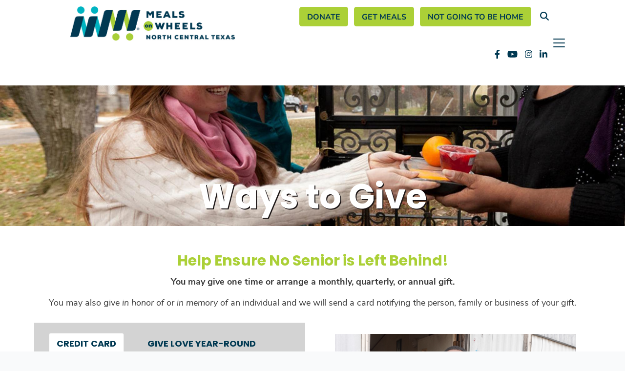

--- FILE ---
content_type: text/html; charset=UTF-8
request_url: https://mownct.org/ways-give
body_size: 10514
content:
<!DOCTYPE html>
<html lang="en" dir="ltr" prefix="content: http://purl.org/rss/1.0/modules/content/  dc: http://purl.org/dc/terms/  foaf: http://xmlns.com/foaf/0.1/  og: http://ogp.me/ns#  rdfs: http://www.w3.org/2000/01/rdf-schema#  schema: http://schema.org/  sioc: http://rdfs.org/sioc/ns#  sioct: http://rdfs.org/sioc/types#  skos: http://www.w3.org/2004/02/skos/core#  xsd: http://www.w3.org/2001/XMLSchema# ">
  <head>
    <link rel="stylesheet" href="https://use.typekit.net/bko3nse.css">
    <meta charset="utf-8" />
<script async src="https://www.googletagmanager.com/gtag/js?id=UA-89299654-1"></script>
<script>window.dataLayer = window.dataLayer || [];function gtag(){dataLayer.push(arguments)};gtag("js", new Date());gtag("config", "UA-89299654-1", {"groups":"default","anonymize_ip":true});</script>
<link rel="canonical" href="https://mownct.org/ways-give" />
<meta name="description" content="Help Ensure No Senior is Left Behind! You may give one time or arrange a monthly, quarterly, or annual gift. You may also give in honor of or in memory of an individual and we will send a card notifying the person, family or business of your gift." />
<meta name="Generator" content="Drupal 9 (https://www.drupal.org)" />
<meta name="MobileOptimized" content="width" />
<meta name="HandheldFriendly" content="true" />
<meta name="viewport" content="width=device-width, initial-scale=1, shrink-to-fit=no" />
<script type="application/ld+json">{
    "@context": "https://schema.org",
    "@graph": [
        {
            "@type": "Article",
            "headline": "Ways to Give",
            "description": "Help Ensure No Senior is Left Behind!\nYou may give one time or arrange a monthly, quarterly, or annual gift.\nYou may also give in honor of or in memory of an individual and we will send a card notifying the person, family or business of your gift.",
            "datePublished": "2016-11-22T15:35:44-0600",
            "dateModified": "2024-07-11T14:44:15-0500",
            "author": {
                "@type": "Person",
                "name": "Anonymous",
                "url": "not yet assigned"
            },
            "publisher": {
                "@type": "Organization",
                "name": "Meals on Wheels North Central Texas",
                "url": "https://mownct.org/",
                "logo": {
                    "@type": "ImageObject",
                    "url": "//logo.png"
                }
            }
        }
    ]
}</script>
<meta http-equiv="x-ua-compatible" content="ie=edge" />
<link rel="shortcut icon" href="/sites/mownct/files/index3%20%281%29.png" type="image/png" />
<link rel="revision" href="https://mownct.org/ways-give" />

    <title>Ways to Give | Meals on Wheels North Central Texas</title>
    <link rel="stylesheet" media="all" href="/sites/mownct/files/css/css_3dN-rLmOwclqNIwiNKEGBRbJkWrzLgyWnU_fGgyVrVA.css" />
<link rel="stylesheet" media="all" href="/sites/mownct/files/css/css_doBvk4Ck4ibDe6Mpw5J9Pv7XMicmyhKWlIkY1MnFcSE.css" />
<link rel="stylesheet" media="all" href="//stackpath.bootstrapcdn.com/bootstrap/4.5.0/css/bootstrap.min.css" />
<link rel="stylesheet" media="all" href="/sites/mownct/files/css/css_gmygQQZWvd_zTZusMmOVKndx2ip-UItNl3mAVaqW8gk.css" />
<link rel="stylesheet" media="print" href="/sites/mownct/files/css/css_Y4H_4BqmgyCtG7E7YdseTs2qvy9C34c51kBamDdgark.css" />

    <script src="https://use.fontawesome.com/releases/v6.4.2/js/all.js" defer crossorigin="anonymous"></script>
<script src="https://use.fontawesome.com/releases/v6.1.0/js/v4-shims.js" defer crossorigin="anonymous"></script>

    <link rel="stylesheet" href="https://use.typekit.net/bwv4zwo.css">



<!-- Google Tag Manager -->

<script>(function(w,d,s,l,i){w[l]=w[l]||[];w[l].push({'gtm.start':

new Date().getTime(),event:'gtm.js'});var f=d.getElementsByTagName(s)[0],

j=d.createElement(s),dl=l!='dataLayer'?'&l='+l:'';j.async=true;j.src=

'https://www.googletagmanager.com/gtm.js?id='+i+dl;f.parentNode.insertBefore(j,f);

})(window,document,'script','dataLayer','GTM-WRP4Q5R');</script>

<!-- End Google Tag Manager -->








  </head>
  <body class="fontyourface layout-no-sidebars page-node-86 path-node node--type-page">
    <a href="#main-content" class="visually-hidden focusable skip-link">
      Skip to main content
    </a>
    
      <div class="dialog-off-canvas-main-canvas" data-off-canvas-main-canvas>
    
<section class="search-warp" id="searchr" >
  <div class="container">
       <section class="row region region-searchr">
    <div id="block-searchblockclose" class="block block-block-content block-block-contentb828eb14-0680-4ff0-90d8-b94e954ff0ac">
  
    
      <div class="content">
      
            <div class="clearfix text-formatted field field--name-body field--type-text-with-summary field--label-hidden field__item"><p><a href="#" onclick="document.getElementById('searchr').classList.toggle('closed');"><i aria-hidden="true" class="fa fa-times"> </i></a></p>
</div>
      
    </div>
  </div>
<div class="search-block-form pop-up-search block block-search block-search-form-block" data-drupal-selector="search-block-form" id="block-searchform" role="search">
  
    
    <div class="content container-inline">
        <div class="content container-inline">
      <form action="/search/node" method="get" id="search-block-form" accept-charset="UTF-8" class="search-form search-block-form form-row">
  



  <fieldset class="js-form-item js-form-type-search form-type-search js-form-item-keys form-item-keys form-no-label form-group">
          <label for="edit-keys" class="sr-only">Search</label>
                    <input title="Enter the terms you wish to search for." data-drupal-selector="edit-keys" type="search" id="edit-keys" name="keys" value="" size="15" maxlength="128" class="form-search form-control" />

                      </fieldset>
<div data-drupal-selector="edit-actions" class="form-actions js-form-wrapper form-group" id="edit-actions"><button data-drupal-selector="edit-submit" type="submit" id="edit-submit" value="Search" class="button js-form-submit form-submit btn btn-primary">Search</button>
</div>

</form>

    </div>
  
  </div>
</div>

  </section>

   </div>
</section>

<div id="page-wrapper">
  <div id="page">
    <header id="header" class="header" role="banner" aria-label="Site header">
                        <nav class="navbar" id="navbar-top">
                        
              
                              <div class="form-inline navbar-form ml-auto">
                    <section class="row region region-top-header-form">
          <a href="/" title="Home" rel="home" class="navbar-brand">
              <img src="/sites/mownct/files/NCT%20MOW_Local_Horz3line_RGB%282%29.jpeg" alt="Home" class="img-fluid d-inline-block align-top" />
            
    </a>
    <div id="block-searchblock" class="search-block block block-block-content block-block-content0ce30c0b-5013-4e04-a55f-094dc4006adf">
  
    
      <div class="content">
      
            <div class="clearfix text-formatted field field--name-body field--type-text-with-summary field--label-hidden field__item"><p><a href="#" onclick="document.getElementById('searchr').classList.toggle('closed');"><i aria-hidden="true" class="fa fa-search"> </i></a></p>
</div>
      
    </div>
  </div>
<nav role="navigation" aria-labelledby="block-donatemenu-menu" id="block-donatemenu" class="header_menu block block-menu navigation menu--donate-menu">
            
  <h2 class="sr-only" id="block-donatemenu-menu">Donate menu</h2>
  

        
              <ul class="clearfix nav">
                    <li class="nav-item">
                <a href="https://mownct.org/general-donations" target="_blank" class="nav-link nav-link-https--mownctorg-general-donations">DONATE</a>
              </li>
                <li class="nav-item">
                <a href="/sign-meals" class="nav-link nav-link--sign-meals" data-drupal-link-system-path="node/208">GET MEALS</a>
              </li>
                <li class="nav-item">
                <a href="/cancel-my-meal" class="nav-link nav-link--cancel-my-meal">Not going to be home</a>
              </li>
        </ul>
  


  </nav>
<div id="block-socialmediaicons" class="social-media-block block block-block-content block-block-content6453b675-8c27-4ddb-b4e7-00d6ba7084ad">
  
    
      <div class="content">
      
            <div class="clearfix text-formatted field field--name-body field--type-text-with-summary field--label-hidden field__item"><p>

<a class="facebookicon" href="https://www.facebook.com/MOWNCT/" target="_blank"><i class="fa fa-facebook">&nbsp;</i></a>

<a class="twittericon" href="https://www.youtube.com/channel/UCYqa5llcZGop10mhSunJS5A" target="_blank"><i class="fa fa-youtube-play">&nbsp;</i></a>
<a class="twittericon" href="https://www.instagram.com/mownctx/" target="_blank"><i class="fa fa-instagram">&nbsp;</i></a>
<a class="twittericon" href="https://www.linkedin.com/company/meals-on-wheels-north-central-texasmownct/?viewAsMember=true" target="_blank"><i class="fa fa-linkedin">&nbsp;</i></a>

</p>
</div>
      
    </div>
  </div>

  </section>

                </div>
                                  </nav>
                <nav class="navbar navbar-expand-lg" id="navbar-main">
                      
                          <button class="navbar-toggler navbar-toggler-right collapsed" type="button" data-toggle="collapse" data-target="#CollapsingNavbar" aria-controls="CollapsingNavbar" aria-expanded="false" aria-label="Toggle navigation"><span class="navbar-toggler-icon"></span></button>
              <div class="collapse navbar-collapse justify-content-end" id="CollapsingNavbar">
                  <div class="search-block-form search-content block block-search block-search-form-block" data-drupal-selector="search-block-form-2" id="block-searchform-2" role="search">
  
    
    <div class="content container-inline">
        <div class="content container-inline">
      <form action="/search/node" method="get" id="search-block-form--2" accept-charset="UTF-8" class="search-form search-block-form form-row">
  



  <fieldset class="js-form-item js-form-type-search form-type-search js-form-item-keys form-item-keys form-no-label form-group">
          <label for="edit-keys--2" class="sr-only">Search</label>
                    <input title="Enter the terms you wish to search for." data-drupal-selector="edit-keys" type="search" id="edit-keys--2" name="keys" value="" size="15" maxlength="128" class="form-search form-control" />

                      </fieldset>
<div data-drupal-selector="edit-actions" class="form-actions js-form-wrapper form-group" id="edit-actions--2"><button data-drupal-selector="edit-submit" type="submit" id="edit-submit--2" value="Search" class="button js-form-submit form-submit btn btn-primary">Search</button>
</div>

</form>

    </div>
  
  </div>
</div>
<div id="block-mainmenu" class="main-menu-new block block-superfish block-superfishmain">
  
    
      <div class="content">
      
<ul id="superfish-main" class="menu sf-menu sf-main sf-horizontal sf-style-none">
  
<li id="main-menu-link-contenteeaaef0d-f48e-4063-9884-c0ec28d7ce9c" class="sf-depth-1 menuparent"><a href="/our-impact" class="sf-depth-1 menuparent">ABOUT US</a><ul><li id="main-menu-link-content8f010ee3-8d02-4478-93d9-4d78cc1037ee" class="sf-depth-2 sf-no-children"><a href="https://mownct.org/join-our-team" class="sf-depth-2 sf-external">Careers</a></li><li id="main-menu-link-contentb8587bf6-0409-4d18-8041-de335b94ab9a" class="sf-depth-2 sf-no-children"><a href="/financials" class="sf-depth-2">Financials</a></li><li id="main-menu-link-content97a9784e-6afb-40a5-a4c1-5b11ebe8733c" class="sf-depth-2 sf-no-children"><a href="https://mownct.org/news-stories" class="sf-depth-2 sf-external">News &amp; Stories</a></li></ul></li><li id="main-menu-link-content9d02350d-bbfc-4edf-bb49-46535ea7ca63" class="sf-depth-1 menuparent"><a href="/our-meals" class="sf-depth-1 menuparent">OUR MEALS</a><ul><li id="main-menu-link-content5a7098a1-baa9-4071-ae5b-1e98af789c24" class="sf-depth-2 sf-no-children"><a href="/eligibility-meals" class="sf-depth-2">Eligibility for Meals</a></li><li id="main-menu-link-content213b513d-2ce8-4741-9b35-5ed2c83392d6" class="sf-depth-2 sf-no-children"><a href="/sign-meals" class="sf-depth-2">Sign Up for Meals</a></li><li id="main-menu-link-content8d1452d2-d53e-4692-93a7-ee851c2dd3fa" class="sf-depth-2 sf-no-children"><a href="/not-going-be-home" class="sf-depth-2">Cancel My Meal</a></li></ul></li><li id="main-menu-link-content3b157665-16c2-4d05-b2bb-18df52c5a4a2" class="sf-depth-1 menuparent"><a href="/additional-services" class="sf-depth-1 menuparent">OTHER SERVICES</a><ul><li id="main-menu-link-content904abafe-16ba-4093-88d0-2756e24fe82b" class="sf-depth-2 sf-no-children"><a href="/animeals" class="sf-depth-2">AniMeals</a></li><li id="main-menu-link-contentcf7a0666-72c5-439b-9543-191c6db08c01" class="sf-depth-2 sf-no-children"><a href="https://mownct.org/beat-heat-0" class="sf-depth-2 sf-external">Beat the Heat</a></li><li id="main-menu-link-content57af072c-d228-406f-bdcd-0dd99481aca2" class="sf-depth-2 sf-no-children"><a href="/caregiver-support" class="sf-depth-2">Caregiver Support</a></li><li id="main-menu-link-contentd4b38bb5-ec6c-42a7-abf7-15c1856aa47e" class="sf-depth-2 sf-no-children"><a href="https://mownct.org/wellness-checks" class="sf-depth-2 sf-external">Wellness Check</a></li><li id="main-menu-link-contentdef191fe-b375-403a-9772-6a0126ddebee" class="sf-depth-2 sf-no-children"><a href="/virtual-senior-center" class="sf-depth-2">Virtual Senior Center</a></li></ul></li><li id="main-menu-link-content6f2e44e9-c14b-4cc4-b5ff-cfaa01914727" class="sf-depth-1 menuparent"><a href="https://mownct.org/get-involved-0" class="sf-depth-1 sf-external menuparent">GET INVOLVED</a><ul><li id="main-menu-link-contentf473a4b5-66fb-4de4-8361-e5cc1bf3196d" class="sf-depth-2 menuparent"><a href="/volunteer" class="sf-depth-2 menuparent">Volunteer</a><ul><li id="main-menu-link-content08d89ac1-5335-4974-9fcf-72f1554ba3ab" class="sf-depth-3 sf-no-children"><a href="/about-volunteering" class="sf-depth-3">About Volunteering</a></li><li id="main-menu-link-content5b33afb7-9820-497a-8050-ad6424fec763" class="sf-depth-3 sf-no-children"><a href="/friendly-visitors" title="Make a meaningful connection by volunteering as a Friendly Visitor for one of our Senior Adults" class="sf-depth-3">Friendly Visitors</a></li></ul></li><li id="main-menu-link-content0902cb80-4f47-4790-96eb-2e0b5caa927e" class="sf-depth-2 sf-no-children"><a href="https://secure.qgiv.com/for/6afejz/" class="sf-depth-2 sf-external">Partnership Opportunities</a></li><li id="main-menu-link-content70c80896-0094-4296-8c57-f41f4b11ad51" class="sf-depth-2 sf-no-children"><a href="https://secure.qgiv.com/for/6afejz/event/marchformeals/" title="Become a sponsor for the March For Meals Campaign" class="sf-depth-2 sf-external">March For Meals</a></li><li id="main-menu-link-contentda30e60b-fa2c-4749-aaf0-b1f8719e05bb" class="sf-depth-2 sf-no-children"><a href="https://secure.qgiv.com/for/6afejz/event/takingaimatseniorhunger/" title="Become a Sponsor for Taking Aim At Senior Hunger" class="sf-depth-2 sf-external">Taking Aim At Senior Hunger</a></li><li id="main-menu-link-content32b733b1-b5fa-4c6a-bc76-397c52fdf092" class="sf-depth-2 sf-no-children"><a href="https://secure.qgiv.com/for/6afejz/event/mealsonwheelsnightatlamodernafield/" title="Become a sponsor the the Meals on Wheels Cleburne Railroaders Night" class="sf-depth-2 sf-external">Night At La Moderna Field</a></li><li id="main-menu-link-content56c243a9-4cc6-4781-af7b-133ab8d64bd9" class="sf-depth-2 sf-no-children"><a href="https://secure.qgiv.com/for/6afejz/event/takeaswingatseniorhunger/" title="Become a Sponsor at the MOWNCT Golf Benefit" class="sf-depth-2 sf-external">Take a Swing At Senior Hunger Golf Tournament</a></li></ul></li><li id="main-menu-link-contentf737825f-caab-423e-9a5f-7339de6c924e" class="active-trail sf-depth-1 menuparent"><a href="/ways-give" class="is-active sf-depth-1 menuparent">WAYS TO GIVE</a><ul><li id="main-menu-link-contentd8950202-2774-4796-98f7-10a826fedd34" class="sf-depth-2 sf-no-children"><a href="/give-love-year-round" class="sf-depth-2">Give Love Year Round</a></li><li id="main-menu-link-content3d62826a-0b1f-4561-88e9-ac31e16bc3c0" class="sf-depth-2 sf-no-children"><a href="/tribute-gifts" class="sf-depth-2">Tributes</a></li><li id="main-menu-link-content227d1061-3cfc-48f6-8f7d-88c4d432b4e2" class="sf-depth-2 sf-no-children"><a href="https://mownct.org/donate-cryptocurrency" class="sf-depth-2 sf-external">Donate Cryptocurrency</a></li><li id="main-menu-link-contentf9743872-2fb3-46fc-a449-367179b9a09e" class="sf-depth-2 sf-no-children"><a href="https://mownct.org/donate-stocks" class="sf-depth-2 sf-external">Donate Stock</a></li><li id="main-menu-link-content9d8ab592-cd5c-4b23-840c-d16867183e66" class="sf-depth-2 sf-no-children"><a href="https://mownct.org/donor-advised-funds" class="sf-depth-2 sf-external">Donor-Advised Funds</a></li><li id="main-menu-link-contentffac05d9-06f4-4ad3-abb4-aeeacc825ba6" class="sf-depth-2 sf-no-children"><a href="/planned-giving" class="sf-depth-2">Planned Giving</a></li><li id="main-menu-link-contenta2d87323-ef27-43d0-88a7-fb12183e5b5c" class="sf-depth-2 menuparent"><a href="https://mownct.org/send-gift" class="sf-depth-2 sf-external menuparent">Other Ways to Give</a><ul><li id="main-menu-link-content81f2bcae-acbb-4ae0-8ebd-82d652bf6237" class="sf-depth-3 sf-no-children"><a href="https://mownct.org/animeals-0" class="sf-depth-3 sf-external">AniMeals</a></li><li id="main-menu-link-contentb44573a1-1af6-47d9-b784-9caf199171ff" class="sf-depth-3 sf-no-children"><a href="https://mownct.org/beat-heat-0" class="sf-depth-3 sf-external">Beat the Heat</a></li><li id="main-menu-link-contente4fa823d-9ae6-42b2-b461-ab0aff491ff8" class="sf-depth-3 sf-no-children"><a href="https://mownct.org/send-gift" class="sf-depth-3 sf-external">Send a Gift</a></li><li id="main-menu-link-contentf13435e5-7cd2-4eaa-aeb3-b7cf0cba899e" class="sf-depth-3 sf-no-children"><a href="https://careasy.org/nonprofit/meals-on-wheels-north-central-texas" target="_blank" class="sf-depth-3 sf-external">Donate A Vehicle</a></li><li id="main-menu-link-content7c50a08e-5d70-452e-afdd-667825865f70" class="sf-depth-3 sf-no-children"><a href="https://mownct.careasy.org/real-estate-donation" target="_blank" class="sf-depth-3 sf-external">Donate Real Estate</a></li></ul></li></ul></li>
</ul>

    </div>
  </div>
<div id="block-socialmediaicons-2" class="social-media-block social-media-mob block block-block-content block-block-content6453b675-8c27-4ddb-b4e7-00d6ba7084ad">
  
    
      <div class="content">
      
            <div class="clearfix text-formatted field field--name-body field--type-text-with-summary field--label-hidden field__item"><p>

<a class="facebookicon" href="https://www.facebook.com/MOWNCT/" target="_blank"><i class="fa fa-facebook">&nbsp;</i></a>

<a class="twittericon" href="https://www.youtube.com/channel/UCYqa5llcZGop10mhSunJS5A" target="_blank"><i class="fa fa-youtube-play">&nbsp;</i></a>
<a class="twittericon" href="https://www.instagram.com/mownctx/" target="_blank"><i class="fa fa-instagram">&nbsp;</i></a>
<a class="twittericon" href="https://www.linkedin.com/company/meals-on-wheels-north-central-texasmownct/?viewAsMember=true" target="_blank"><i class="fa fa-linkedin">&nbsp;</i></a>

</p>
</div>
      
    </div>
  </div>


                	          </div>
                                          </nav>
          </header>


<div class="bImage">
 <section id="inner-banner-image" class="banner-image outer-wrapper"></section>
 <div class="pTitle" id="pTitle"></div>
</div>

<section class="open_content" id="open_content_block">
      <div class="container">
        <div class="row">
                </div>
       </div>
     </div>
  </section>

<section class="promobanner" id="front_promobanner">
      <div class="container">
        <div class="row">
                </div>
       </div>
     </div>
  </section>

<section class="why_mow" id="why_mow">
      <div class="container-fluid">
        <div class="row">
                </div>
       </div>
     </div>
  </section>


        
<section class="counter" id="counter_block">
      <div class="container">
        <div class="row">
                </div>
       </div>
     </div>
  </section>

<section class="focusarea" id="focusarea">
      <div class="container-fluid">
        <div class="row">
                </div>
       </div>
     </div>
  </section>



    <div id="main-wrapper" class="layout-main-wrapper clearfix">
              <div id="main" class="container">
          
          <div class="row row-offcanvas row-offcanvas-left clearfix">
              <main class="main-content col" id="content" role="main">
                <section class="section">
                  <a id="main-content" tabindex="-1"></a>
                    <div data-drupal-messages-fallback class="hidden"></div><div id="block-mow3-d8-page-title" class="block block-core block-page-title-block">
  
    
      <div class="content">
      
  <h1 class="title"><span property="dc:title" class="field field--name-title field--type-string field--label-hidden">Ways to Give</span>
</h1>


    </div>
  </div>
<div id="block-mow3-d8-mow-system-main" class="block block-system block-system-main-block">
  
    
      <div class="content">
      

<article role="article" about="/ways-give" typeof="foaf:Document" class="node node--type-page node--view-mode-full clearfix">
  <header>
    
          <span property="dc:title" content="Ways to Give" class="rdf-meta hidden"></span>

      </header>
  <div class="node__content clearfix">
    
            <div class="field field--name-field-header-image field--type-image field--label-hidden field__item">  <img src="/sites/mownct/files/styles/internal_page_header/public/Banner%20Ways%20to%20Give.jpeg?h=a41ec551&amp;itok=MPnmObCi" width="2000" height="450" alt="" loading="lazy" typeof="foaf:Image" class="image-style-internal-page-header" />


</div>
      
            <div property="content:encoded" class="clearfix text-formatted field field--name-body field--type-text-with-summary field--label-hidden field__item"><h3 style="text-align: center;">Help Ensure No Senior is Left Behind!</h3>
<p style="text-align: center;"><strong>You may give one time or arrange a monthly, quarterly, or annual gift.</strong></p>
<p style="text-align: center;">You may also give <em>in honor of</em> or <em>in memory of</em> an individual and we will send a card notifying the person, family or business of your gift.</p>
</div>
      
      















<div class="paragraph paragraph--type--bp-columns paragraph--view-mode--default" id="vbp-637" >
      <div class="row">
      <div class="col-12">
                        
        
<div class="row">
    <div class="col-lg-6" >
      




    

  

        






<div class="bg-edge2edge paragraph paragraph--type--bp-tabs paragraph--view-mode--default vbp_color_04" id="vbp-tab-636" role="tablist" aria-multiselectable="true" >
  <div class="container">    <div class="row">
      <div class="col-12">
                
        <ul class="nav nav-tabs" role="tablist">
                                            <li role="presentation"><a href="#tabvbp-tab-636-0" class="active" aria-controls="Credit Card" role="tab" data-toggle="tab">Credit Card</a></li>
                                  <li role="presentation"><a href="#tabvbp-tab-636-1" class="" aria-controls="Give Love Year-Round" role="tab" data-toggle="tab">Give Love Year-Round</a></li>
                                  <li role="presentation"><a href="#tabvbp-tab-636-2" class="" aria-controls="Tributes" role="tab" data-toggle="tab">Tributes</a></li>
                                  <li role="presentation"><a href="#tabvbp-tab-636-3" class="" aria-controls="Crypto" role="tab" data-toggle="tab">Crypto</a></li>
                                  <li role="presentation"><a href="#tabvbp-tab-636-4" class="" aria-controls="Stock" role="tab" data-toggle="tab">Stock</a></li>
                                  <li role="presentation"><a href="#tabvbp-tab-636-5" class="" aria-controls="DAF" role="tab" data-toggle="tab">DAF</a></li>
                  </ul>
        <div class="tab-content">
                                <div role="tabpanel" class="tab-pane active" id="tabvbp-tab-636-0">
                                                                                                                                                                                                                                                                              















<div class="paragraph paragraph--type--bp-simple paragraph--view-mode--default" id="vbp-634" >
      <div class="row">
      <div class="col-12">
                        
        
            <div class="clearfix text-formatted field field--name-bp-text field--type-text-long field--label-hidden field__item"><div class="qgiv-embed-container" data-embed="https://secure.qgiv.com/for/mealsonwheelsnorthcentraltexas/embed/69730/" data-embed-id="69730" data-qgiv-embed="true" data-width="630"> </div>
<script>
<!--//--><![CDATA[// ><!--
(function(w, d, s, id){var js, fjs = d.getElementsByTagName(s)[0];if (d.getElementById(id)) return;js = d.createElement(s); js.id = id;js.src = "https://secure.qgiv.com/resources/core/js/embed.js";fjs.parentNode.insertBefore(js, fjs);})(window, document, 'script', 'qgiv-embedjs');
//--><!]]>
</script></div>
      
      </div>
    </div>
  </div>

                          </div>
                      <div role="tabpanel" class="tab-pane" id="tabvbp-tab-636-1">
                                                                                                                                                                                                                                                                              















<div class="paragraph paragraph--type--bp-simple paragraph--view-mode--default" id="vbp-638" >
      <div class="row">
      <div class="col-12">
                        
        
            <div class="clearfix text-formatted field field--name-bp-text field--type-text-long field--label-hidden field__item"><div class="qgiv-embed-container" data-embed="https://secure.qgiv.com/for/giveloveyear-round/embed/69762/" data-embed-id="69762" data-qgiv-embed="true" data-width="630"> </div>
<script>
<!--//--><![CDATA[// ><!--
(function(w, d, s, id){var js, fjs = d.getElementsByTagName(s)[0];if (d.getElementById(id)) return;js = d.createElement(s); js.id = id;js.src = "https://secure.qgiv.com/resources/core/js/embed.js";fjs.parentNode.insertBefore(js, fjs);})(window, document, 'script', 'qgiv-embedjs');
//--><!]]>
</script></div>
      
      </div>
    </div>
  </div>

                          </div>
                      <div role="tabpanel" class="tab-pane" id="tabvbp-tab-636-2">
                                                                                                                                                                                                                                                                              















<div class="paragraph paragraph--type--bp-simple paragraph--view-mode--default" id="vbp-640" >
      <div class="row">
      <div class="col-12">
                        
        
            <div class="clearfix text-formatted field field--name-bp-text field--type-text-long field--label-hidden field__item"><div class="qgiv-embed-container" data-embed="https://secure.qgiv.com/for/tributegifts/embed/69766/" data-embed-id="69766" data-qgiv-embed="true" data-width="630"> </div>
<script>
<!--//--><![CDATA[// ><!--
(function(w, d, s, id){var js, fjs = d.getElementsByTagName(s)[0];if (d.getElementById(id)) return;js = d.createElement(s); js.id = id;js.src = "https://secure.qgiv.com/resources/core/js/embed.js";fjs.parentNode.insertBefore(js, fjs);})(window, document, 'script', 'qgiv-embedjs');
//--><!]]>
</script></div>
      
      </div>
    </div>
  </div>

                          </div>
                      <div role="tabpanel" class="tab-pane" id="tabvbp-tab-636-3">
                                                                                                                                                                                                                                                                              















<div class="paragraph paragraph--type--bp-simple paragraph--view-mode--default" id="vbp-642" >
      <div class="row">
      <div class="col-12">
                        
        
            <div class="clearfix text-formatted field field--name-bp-text field--type-text-long field--label-hidden field__item"><p class="text-align-center">
<script id="tgb-widget-script">
<!--//--><![CDATA[// ><!--
 !function t(e,i,n,g,x,r,s,d,a,y,w,q,c,o){var p="tgbWidgetOptions";e[p]?(e[p]=e[p].length?e[p]:[e[p]], e[p].push({id:r,apiUserUuid:x,domain:g,buttonId:d,scriptId:s,uiVersion:a,donationFlow:y,fundraiserId:w,campaignId:q})) :e[p]={id:r,apiUserUuid:x,domain:g,buttonId:d,scriptId:s,uiVersion:a,donationFlow:y,fundraiserId:w,campaignId:q}, (c=i.createElement(n)).src=[g,"/widget/script.js"].join(""),c.async=1, (o=i.getElementById(s)).parentNode.insertBefore(c,o) }(window,document,"script","https://widget.thegivingblock.com","e6cf7d18-41b6-4a6c-954a-338578fd90b0", "1189133934","tgb-widget-script","tgb-widget-button", "2", "crypto", "", "");
//--><!]]>
</script></p>
</div>
      
      </div>
    </div>
  </div>

                          </div>
                      <div role="tabpanel" class="tab-pane" id="tabvbp-tab-636-4">
                                                                                                                                                                                                                                                                              















<div class="paragraph paragraph--type--bp-simple paragraph--view-mode--default" id="vbp-644" >
      <div class="row">
      <div class="col-12">
                        
        
            <div class="clearfix text-formatted field field--name-bp-text field--type-text-long field--label-hidden field__item"><p class="text-align-center">
<script id="tgb-widget-script">
<!--//--><![CDATA[// ><!--
 !function t(e,i,n,g,x,r,s,d,a,y,w,q,c,o){var p="tgbWidgetOptions";e[p]?(e[p]=e[p].length?e[p]:[e[p]], e[p].push({id:r,apiUserUuid:x,domain:g,buttonId:d,scriptId:s,uiVersion:a,donationFlow:y,fundraiserId:w,campaignId:q})) :e[p]={id:r,apiUserUuid:x,domain:g,buttonId:d,scriptId:s,uiVersion:a,donationFlow:y,fundraiserId:w,campaignId:q}, (c=i.createElement(n)).src=[g,"/widget/script.js"].join(""),c.async=1, (o=i.getElementById(s)).parentNode.insertBefore(c,o) }(window,document,"script","https://widget.thegivingblock.com","e6cf7d18-41b6-4a6c-954a-338578fd90b0", "1189133934","tgb-widget-script","tgb-widget-button", "2", "stock", "", "");
//--><!]]>
</script></p>
</div>
      
      </div>
    </div>
  </div>

                          </div>
                      <div role="tabpanel" class="tab-pane" id="tabvbp-tab-636-5">
                                                                                                                                                                                                                                                                              















<div class="paragraph paragraph--type--bp-simple paragraph--view-mode--default" id="vbp-646" >
      <div class="row">
      <div class="col-12">
                        
        
            <div class="clearfix text-formatted field field--name-bp-text field--type-text-long field--label-hidden field__item"><p class="text-align-center">
<script id="tgb-widget-script">
<!--//--><![CDATA[// ><!--
 !function t(e,i,n,g,x,r,s,d,a,y,w,q,c,o){var p="tgbWidgetOptions";e[p]?(e[p]=e[p].length?e[p]:[e[p]], e[p].push({id:r,apiUserUuid:x,domain:g,buttonId:d,scriptId:s,uiVersion:a,donationFlow:y,fundraiserId:w,campaignId:q})) :e[p]={id:r,apiUserUuid:x,domain:g,buttonId:d,scriptId:s,uiVersion:a,donationFlow:y,fundraiserId:w,campaignId:q}, (c=i.createElement(n)).src=[g,"/widget/script.js"].join(""),c.async=1, (o=i.getElementById(s)).parentNode.insertBefore(c,o) }(window,document,"script","https://widget.thegivingblock.com","e6cf7d18-41b6-4a6c-954a-338578fd90b0", "1189133934","tgb-widget-script","tgb-widget-button", "2", "daf", "", "");
//--><!]]>
</script></p>
</div>
      
      </div>
    </div>
  </div>

                          </div>
                  </div>
      </div>
    </div>
  </div></div>

    </div>
    <div class="col-lg-6" >
      















<div class="paragraph paragraph--type--bp-simple paragraph--view-mode--default" id="vbp-633" >
      <div class="row">
      <div class="col-12">
                        
        
            <div class="clearfix text-formatted field field--name-bp-text field--type-text-long field--label-hidden field__item"><p><img alt="volunteers and client " data-entity-type="image" data-entity-uuid="0" height="278" src="/sites/mownct/files/DSC01434.JPG" width="493" class="align-center" /></p>
<p>More than half of our funding comes from local donors including individuals, civic groups, churches, and businesses. In addition, clients and participants contribute as they can. Meals on Wheels contracts with the North Central Texas Area Agency on Aging, Texas Health and Human Services, the Texas Department of Agriculture, and regional Health Maintenance Organizations to provide specific aging services in Johnson, Ellis, and Navarro counties.</p>
<p>Other revenue sources include United Way of West Ellis County and United Way of Navarro County; Commissioners' Courts for Johnson, Ellis, and Navarro counties; Combined Federal Campaign; Private Foundations; and Federal and State grants.</p>
<ul>
<li><a href="/financials">Financial Information</a></li>
<li><a href="https://mownct.org/donor-bill-rights" target="_blank">Donor Bill of Rights Policy</a></li>
<li><a href="/privacy-policy">Donor Privacy Policy</a></li>
</ul>
</div>
      
      </div>
    </div>
  </div>

    </div></div>

      </div>
    </div>
  </div>

      















<div class="paragraph paragraph--type--bp-simple paragraph--view-mode--default" id="vbp-447" >
      <div class="row">
      <div class="col-12">
                        
        
      </div>
    </div>
  </div>

  
  </div>
</article>

    </div>
  </div>
<div id="block-amazonbanner" class="block block-block-content block-block-content8771e86f-6bc1-4f4a-881c-f263f0044d6b">
  
    
      <div class="content">
      
            <div class="clearfix text-formatted field field--name-body field--type-text-with-summary field--label-hidden field__item">


</div>
<p>



<img alt="" src="/sites/mownct/files/Logo%20CFC%20%26%20Charity%20Code.png" style="width: 250px;" />


</p></div>

<p>&nbsp;

</p></div>
      
    </div>
  </div>


                </section>
              </main>
                                  </div>
        </div>
          </div>
        <footer class="site-footer">
              <div class="container">
                      <div class="site-footer__top clearfix">
                <section class="row region region-footer-first">
    <div id="block-footerlogos" class="footer-logo block block-block-content block-block-contentbc641c02-e6e1-472a-b27a-910dc3d7f2ce">
  
    
      <div class="content">
      
            <div class="clearfix text-formatted field field--name-body field--type-text-with-summary field--label-hidden field__item"><p><span contenteditable="false" tabindex="-1"><span style="background:rgba(220,220,220,0.5);background-image:url(https://mow3.oneeach.org/core/assets/vendor/ckeditor/plugins/widget/images/handle.png);display:none;"><img alt="" data-entity-type="image" data-entity-uuid="0" draggable="true" height="15" role="presentation" src="[data-uri]" title="Click and drag to move" width="15" /></span></span></p>
<p><img alt="2025 Member Badge MOWA" data-entity-type="image" data-entity-uuid="0" src="/sites/mownct/files/MOWA%202025%20Member%20Badge%206.png" /><br />
   </p>
<p>203 Kimberly Dr</p>
<p>Cleburne, Texas 76031</p>
<p>888-8MY-MEAL</p>
<p> </p>
<p> </p>
<style type="text/css">
<!--/*--><![CDATA[/* ><!--*/
.navbar-expand-lg {
    flex-flow: column nowrap;
}

/*--><!]]>*/
</style></div>
      
    </div>
  </div>
<nav role="navigation" aria-labelledby="block-aboutus-menu" id="block-aboutus" class="menu--footer-left-menu block block-menu navigation menu--menu-about-us">
            
  <h2 class="sr-only" id="block-aboutus-menu">About Us</h2>
  

        
              <ul class="clearfix nav">
                    <li class="nav-item">
                <a href="/serving-children-yesterday" class="nav-link nav-link--serving-children-yesterday" data-drupal-link-system-path="node/169">About Us</a>
              </li>
                <li class="nav-item">
                <a href="/board-trustees-administration" class="nav-link nav-link--board-trustees-administration" data-drupal-link-system-path="node/45">Board of Trustees</a>
              </li>
                <li class="nav-item">
                <a href="https://www.mealsonwheelsamerica.org/learn-more/research" class="nav-link nav-link-https--wwwmealsonwheelsamericaorg-learn-more-research" target="_blank">Latest Research</a>
              </li>
                <li class="nav-item">
                <a href="https://www.mealsonwheelsamerica.org/learn-more/what-we-deliver/meals-on-wheels-health" class="nav-link nav-link-https--wwwmealsonwheelsamericaorg-learn-more-what-we-deliver-meals-on-wheels-health" target="_blank">Healthcare Solutions</a>
              </li>
                <li class="nav-item">
                <a href="https://mownct.org/form/reserve-a-room" class="nav-link nav-link-https--mownctorg-form-reserve-a-room">Reserve a Room</a>
              </li>
        </ul>
  


  </nav>
<nav role="navigation" aria-labelledby="block-getmeals-menu" id="block-getmeals" class="menu--footer-right-menu block block-menu navigation menu--menu-get-meals">
            
  <h2 class="sr-only" id="block-getmeals-menu">Footer Menu #2</h2>
  

        
              <ul class="clearfix nav">
                    <li class="nav-item">
                <a href="/eligibility-meals" class="nav-link nav-link--eligibility-meals" data-drupal-link-system-path="node/61">Get Meals</a>
              </li>
                <li class="nav-item">
                <a href="/volunteer" class="nav-link nav-link--volunteer" data-drupal-link-system-path="node/83">Volunteer</a>
              </li>
                <li class="nav-item">
                <a href="/join-our-team" class="nav-link nav-link--join-our-team" data-drupal-link-system-path="node/219">Careers</a>
              </li>
                <li class="nav-item">
                <a href="https://mownct.org/contact-us-0" class="nav-link nav-link-https--mownctorg-contact-us-0">Contact Us</a>
              </li>
                <li class="nav-item">
                <a href="/user/login" class="user_login nav-link nav-link--user-login" data-drupal-link-system-path="user/login">Login</a>
              </li>
        </ul>
  


  </nav>
<div id="block-socialmediaicons-3" class="footer-social block block-block-content block-block-content6453b675-8c27-4ddb-b4e7-00d6ba7084ad">
  
    
      <div class="content">
      
            <div class="clearfix text-formatted field field--name-body field--type-text-with-summary field--label-hidden field__item"><p>

<a class="facebookicon" href="https://www.facebook.com/MOWNCT/" target="_blank"><i class="fa fa-facebook">&nbsp;</i></a>

<a class="twittericon" href="https://www.youtube.com/channel/UCYqa5llcZGop10mhSunJS5A" target="_blank"><i class="fa fa-youtube-play">&nbsp;</i></a>
<a class="twittericon" href="https://www.instagram.com/mownctx/" target="_blank"><i class="fa fa-instagram">&nbsp;</i></a>
<a class="twittericon" href="https://www.linkedin.com/company/meals-on-wheels-north-central-texasmownct/?viewAsMember=true" target="_blank"><i class="fa fa-linkedin">&nbsp;</i></a>

</p>
</div>
      
    </div>
  </div>

  </section>

              
              
              
            </div>
                                <div class="site-footer__bottom">
                <section class="row region region-footer-fifth">
    <div id="block-copyrightblock" class="copyright-block block block-block-content block-block-contentc00e77b9-23be-46fe-bc6a-f607918939d9">
  
    
      <div class="content">
      
            <div class="clearfix text-formatted field field--name-body field--type-text-with-summary field--label-hidden field__item"><p>© <span id="year">&nbsp;</span> <em>Meals on Wheels North Central Texas</em>. All Rights Reserved.&nbsp; |&nbsp; Website by: <a href="https://www.oneeach.com/" target="_blank">OneEach Technologies</a></p>

<p><script>
var d = new Date();
document.getElementById("year").innerHTML = d.getFullYear();
</script></p>
</div>
      
    </div>
  </div>
<div id="block-privacypolicyblock" class="provided-block block block-block-content block-block-content0eca9b9a-6e15-401d-983c-2cfbb30e9a0d">
  
    
      <div class="content">
      
            <div class="clearfix text-formatted field field--name-body field--type-text-with-summary field--label-hidden field__item"><p><span style="font-size:16px;"><a href="privacy-policy">Privacy Policy</a></span></p>
</div>
      
    </div>
  </div>

  </section>

            </div>
                  </div>
          </footer>
  </div>
</div>

  </div>

    
    <script type="application/json" data-drupal-selector="drupal-settings-json">{"path":{"baseUrl":"\/","scriptPath":null,"pathPrefix":"","currentPath":"node\/86","currentPathIsAdmin":false,"isFront":false,"currentLanguage":"en"},"pluralDelimiter":"\u0003","suppressDeprecationErrors":true,"google_analytics":{"account":"UA-89299654-1","trackOutbound":true,"trackMailto":true,"trackDownload":true,"trackDownloadExtensions":"7z|aac|arc|arj|asf|asx|avi|bin|csv|doc(x|m)?|dot(x|m)?|exe|flv|gif|gz|gzip|hqx|jar|jpe?g|js|mp(2|3|4|e?g)|mov(ie)?|msi|msp|pdf|phps|png|ppt(x|m)?|pot(x|m)?|pps(x|m)?|ppam|sld(x|m)?|thmx|qtm?|ra(m|r)?|sea|sit|tar|tgz|torrent|txt|wav|wma|wmv|wpd|xls(x|m|b)?|xlt(x|m)|xlam|xml|z|zip"},"simple_popup_blocks":{"settings":[]},"superfish":{"superfish-main":{"id":"superfish-main","sf":{"animation":{"opacity":"show","height":"show"},"speed":"fast","autoArrows":false},"plugins":{"smallscreen":{"mode":"window_width","breakpoint":1536,"title":"Main menu"},"supposition":true,"supersubs":true}}},"ajaxTrustedUrl":{"\/search\/node":true},"user":{"uid":0,"permissionsHash":"999e9bebe6835c5ca17675bb666d5bcaebeb53929c9792500c35f234de8ef19e"}}</script>
<script src="/sites/mownct/files/js/js_Yw9amVgcgw9L7zua5wwSSxxAtTmPmgkCT_9flsnnH-E.js"></script>
<script src="//cdnjs.cloudflare.com/ajax/libs/popper.js/1.14.3/umd/popper.min.js"></script>
<script src="//stackpath.bootstrapcdn.com/bootstrap/4.5.0/js/bootstrap.min.js"></script>
<script src="/sites/mownct/files/js/js_dnGFUBTbIsFxYO-Zk5HOKrevzI2urgp7XVi3fzyYiRE.js"></script>


<script>
  jQuery('.field--name-field-header-image').appendTo('#inner-banner-image');
</script>
<script>
 if (jQuery('.field--name-field-header-image').length > 0) {
  jQuery('.region-header').appendTo('#pTitle');
 };
</script>
<script>
 if (jQuery('.field--name-field-header-image').length > 0) {
    jQuery( "body" ).addClass( "withImage" );
 };
</script>
<script>
  jQuery(document).ready(function () {
              jQuery("#block-jquerymenu-1").hide();
        });
 (function($){
 })(jQuery);
</script>    

<script>
 jQuery('.region-banner .view-front-page-rotor-images .views-field-field-rotor-image img, .views-field-field-image-rotor img').each(function() {
               var imgSrc = jQuery(this).attr('src');
               jQuery(this).parent().css({'background': 'url('+imgSrc+') center center no-repeat', '-webkit-background-size': '100% ', '-moz-background-size': '100%', '-o-background-size': '100%', 'background-size': '100%', '-webkit-background-size': 'cover', '-moz-background-size': 'cover', '-o-background-size': 'cover', 'background-size': 'cover'});
               jQuery(this).parent().addClass("scaleUp animation");
               jQuery(this).remove();
       });
</script>

<txr-sms-chat accountid="14386" chatid="aaecb21a-7eac-4ae5-83da-5603448227fd"></txr-sms-chat>
 <script type="text/javascript" charset="UTF-8" src="https://fs.textrequest.com/sms-chat/main.bundle.js" defer></script>
  </body>
</html>


--- FILE ---
content_type: text/html
request_url: https://widget.thegivingblock.com/?organizationId=1189133934&version=2&apiUserUuid=e6cf7d18-41b6-4a6c-954a-338578fd90b0&donationFlow=stock&fundraiserId=&scriptId=tgb-widget-script&campaignId=&origin=https%3A%2F%2Fmownct.org%2Fways-give
body_size: -81
content:
<!doctype html><html lang="en"><head><meta charset="utf-8"/><link rel="shortcut icon" href="/favicon.ico"/><meta name="viewport" content="width=device-width,initial-scale=1"/><meta name="theme-color" content="#000000"/><meta name="description" content="Donate to charity with crypto"/><link rel="apple-touch-icon" href="logo192.png"/><link rel="manifest" href="/manifest.json"/><title>The Giving Block</title><script src="/config.js"></script><script type="text/javascript" src="https://js.dev.shift4.com/shift4.js"></script><script type="text/javascript" src="https://cdn.plaid.com/link/v2/stable/link-initialize.js"></script><script defer="defer" src="/static/js/main.b67f98b5.js"></script><link href="/static/css/main.3a5d91d4.css" rel="stylesheet"></head><body><noscript>Please enable JavaScript</noscript><div id="root"></div></body></html>

--- FILE ---
content_type: text/html; charset=utf-8
request_url: https://www.google.com/recaptcha/api2/anchor?ar=1&k=6LdOc_AiAAAAACU6F_veeBQz_9JRD8AAoARx0_rJ&co=aHR0cHM6Ly93aWRnZXQudGhlZ2l2aW5nYmxvY2suY29tOjQ0Mw..&hl=en&type=image&v=PoyoqOPhxBO7pBk68S4YbpHZ&theme=light&size=invisible&badge=bottomright&anchor-ms=20000&execute-ms=30000&cb=jrbgbbq28yib
body_size: 49439
content:
<!DOCTYPE HTML><html dir="ltr" lang="en"><head><meta http-equiv="Content-Type" content="text/html; charset=UTF-8">
<meta http-equiv="X-UA-Compatible" content="IE=edge">
<title>reCAPTCHA</title>
<style type="text/css">
/* cyrillic-ext */
@font-face {
  font-family: 'Roboto';
  font-style: normal;
  font-weight: 400;
  font-stretch: 100%;
  src: url(//fonts.gstatic.com/s/roboto/v48/KFO7CnqEu92Fr1ME7kSn66aGLdTylUAMa3GUBHMdazTgWw.woff2) format('woff2');
  unicode-range: U+0460-052F, U+1C80-1C8A, U+20B4, U+2DE0-2DFF, U+A640-A69F, U+FE2E-FE2F;
}
/* cyrillic */
@font-face {
  font-family: 'Roboto';
  font-style: normal;
  font-weight: 400;
  font-stretch: 100%;
  src: url(//fonts.gstatic.com/s/roboto/v48/KFO7CnqEu92Fr1ME7kSn66aGLdTylUAMa3iUBHMdazTgWw.woff2) format('woff2');
  unicode-range: U+0301, U+0400-045F, U+0490-0491, U+04B0-04B1, U+2116;
}
/* greek-ext */
@font-face {
  font-family: 'Roboto';
  font-style: normal;
  font-weight: 400;
  font-stretch: 100%;
  src: url(//fonts.gstatic.com/s/roboto/v48/KFO7CnqEu92Fr1ME7kSn66aGLdTylUAMa3CUBHMdazTgWw.woff2) format('woff2');
  unicode-range: U+1F00-1FFF;
}
/* greek */
@font-face {
  font-family: 'Roboto';
  font-style: normal;
  font-weight: 400;
  font-stretch: 100%;
  src: url(//fonts.gstatic.com/s/roboto/v48/KFO7CnqEu92Fr1ME7kSn66aGLdTylUAMa3-UBHMdazTgWw.woff2) format('woff2');
  unicode-range: U+0370-0377, U+037A-037F, U+0384-038A, U+038C, U+038E-03A1, U+03A3-03FF;
}
/* math */
@font-face {
  font-family: 'Roboto';
  font-style: normal;
  font-weight: 400;
  font-stretch: 100%;
  src: url(//fonts.gstatic.com/s/roboto/v48/KFO7CnqEu92Fr1ME7kSn66aGLdTylUAMawCUBHMdazTgWw.woff2) format('woff2');
  unicode-range: U+0302-0303, U+0305, U+0307-0308, U+0310, U+0312, U+0315, U+031A, U+0326-0327, U+032C, U+032F-0330, U+0332-0333, U+0338, U+033A, U+0346, U+034D, U+0391-03A1, U+03A3-03A9, U+03B1-03C9, U+03D1, U+03D5-03D6, U+03F0-03F1, U+03F4-03F5, U+2016-2017, U+2034-2038, U+203C, U+2040, U+2043, U+2047, U+2050, U+2057, U+205F, U+2070-2071, U+2074-208E, U+2090-209C, U+20D0-20DC, U+20E1, U+20E5-20EF, U+2100-2112, U+2114-2115, U+2117-2121, U+2123-214F, U+2190, U+2192, U+2194-21AE, U+21B0-21E5, U+21F1-21F2, U+21F4-2211, U+2213-2214, U+2216-22FF, U+2308-230B, U+2310, U+2319, U+231C-2321, U+2336-237A, U+237C, U+2395, U+239B-23B7, U+23D0, U+23DC-23E1, U+2474-2475, U+25AF, U+25B3, U+25B7, U+25BD, U+25C1, U+25CA, U+25CC, U+25FB, U+266D-266F, U+27C0-27FF, U+2900-2AFF, U+2B0E-2B11, U+2B30-2B4C, U+2BFE, U+3030, U+FF5B, U+FF5D, U+1D400-1D7FF, U+1EE00-1EEFF;
}
/* symbols */
@font-face {
  font-family: 'Roboto';
  font-style: normal;
  font-weight: 400;
  font-stretch: 100%;
  src: url(//fonts.gstatic.com/s/roboto/v48/KFO7CnqEu92Fr1ME7kSn66aGLdTylUAMaxKUBHMdazTgWw.woff2) format('woff2');
  unicode-range: U+0001-000C, U+000E-001F, U+007F-009F, U+20DD-20E0, U+20E2-20E4, U+2150-218F, U+2190, U+2192, U+2194-2199, U+21AF, U+21E6-21F0, U+21F3, U+2218-2219, U+2299, U+22C4-22C6, U+2300-243F, U+2440-244A, U+2460-24FF, U+25A0-27BF, U+2800-28FF, U+2921-2922, U+2981, U+29BF, U+29EB, U+2B00-2BFF, U+4DC0-4DFF, U+FFF9-FFFB, U+10140-1018E, U+10190-1019C, U+101A0, U+101D0-101FD, U+102E0-102FB, U+10E60-10E7E, U+1D2C0-1D2D3, U+1D2E0-1D37F, U+1F000-1F0FF, U+1F100-1F1AD, U+1F1E6-1F1FF, U+1F30D-1F30F, U+1F315, U+1F31C, U+1F31E, U+1F320-1F32C, U+1F336, U+1F378, U+1F37D, U+1F382, U+1F393-1F39F, U+1F3A7-1F3A8, U+1F3AC-1F3AF, U+1F3C2, U+1F3C4-1F3C6, U+1F3CA-1F3CE, U+1F3D4-1F3E0, U+1F3ED, U+1F3F1-1F3F3, U+1F3F5-1F3F7, U+1F408, U+1F415, U+1F41F, U+1F426, U+1F43F, U+1F441-1F442, U+1F444, U+1F446-1F449, U+1F44C-1F44E, U+1F453, U+1F46A, U+1F47D, U+1F4A3, U+1F4B0, U+1F4B3, U+1F4B9, U+1F4BB, U+1F4BF, U+1F4C8-1F4CB, U+1F4D6, U+1F4DA, U+1F4DF, U+1F4E3-1F4E6, U+1F4EA-1F4ED, U+1F4F7, U+1F4F9-1F4FB, U+1F4FD-1F4FE, U+1F503, U+1F507-1F50B, U+1F50D, U+1F512-1F513, U+1F53E-1F54A, U+1F54F-1F5FA, U+1F610, U+1F650-1F67F, U+1F687, U+1F68D, U+1F691, U+1F694, U+1F698, U+1F6AD, U+1F6B2, U+1F6B9-1F6BA, U+1F6BC, U+1F6C6-1F6CF, U+1F6D3-1F6D7, U+1F6E0-1F6EA, U+1F6F0-1F6F3, U+1F6F7-1F6FC, U+1F700-1F7FF, U+1F800-1F80B, U+1F810-1F847, U+1F850-1F859, U+1F860-1F887, U+1F890-1F8AD, U+1F8B0-1F8BB, U+1F8C0-1F8C1, U+1F900-1F90B, U+1F93B, U+1F946, U+1F984, U+1F996, U+1F9E9, U+1FA00-1FA6F, U+1FA70-1FA7C, U+1FA80-1FA89, U+1FA8F-1FAC6, U+1FACE-1FADC, U+1FADF-1FAE9, U+1FAF0-1FAF8, U+1FB00-1FBFF;
}
/* vietnamese */
@font-face {
  font-family: 'Roboto';
  font-style: normal;
  font-weight: 400;
  font-stretch: 100%;
  src: url(//fonts.gstatic.com/s/roboto/v48/KFO7CnqEu92Fr1ME7kSn66aGLdTylUAMa3OUBHMdazTgWw.woff2) format('woff2');
  unicode-range: U+0102-0103, U+0110-0111, U+0128-0129, U+0168-0169, U+01A0-01A1, U+01AF-01B0, U+0300-0301, U+0303-0304, U+0308-0309, U+0323, U+0329, U+1EA0-1EF9, U+20AB;
}
/* latin-ext */
@font-face {
  font-family: 'Roboto';
  font-style: normal;
  font-weight: 400;
  font-stretch: 100%;
  src: url(//fonts.gstatic.com/s/roboto/v48/KFO7CnqEu92Fr1ME7kSn66aGLdTylUAMa3KUBHMdazTgWw.woff2) format('woff2');
  unicode-range: U+0100-02BA, U+02BD-02C5, U+02C7-02CC, U+02CE-02D7, U+02DD-02FF, U+0304, U+0308, U+0329, U+1D00-1DBF, U+1E00-1E9F, U+1EF2-1EFF, U+2020, U+20A0-20AB, U+20AD-20C0, U+2113, U+2C60-2C7F, U+A720-A7FF;
}
/* latin */
@font-face {
  font-family: 'Roboto';
  font-style: normal;
  font-weight: 400;
  font-stretch: 100%;
  src: url(//fonts.gstatic.com/s/roboto/v48/KFO7CnqEu92Fr1ME7kSn66aGLdTylUAMa3yUBHMdazQ.woff2) format('woff2');
  unicode-range: U+0000-00FF, U+0131, U+0152-0153, U+02BB-02BC, U+02C6, U+02DA, U+02DC, U+0304, U+0308, U+0329, U+2000-206F, U+20AC, U+2122, U+2191, U+2193, U+2212, U+2215, U+FEFF, U+FFFD;
}
/* cyrillic-ext */
@font-face {
  font-family: 'Roboto';
  font-style: normal;
  font-weight: 500;
  font-stretch: 100%;
  src: url(//fonts.gstatic.com/s/roboto/v48/KFO7CnqEu92Fr1ME7kSn66aGLdTylUAMa3GUBHMdazTgWw.woff2) format('woff2');
  unicode-range: U+0460-052F, U+1C80-1C8A, U+20B4, U+2DE0-2DFF, U+A640-A69F, U+FE2E-FE2F;
}
/* cyrillic */
@font-face {
  font-family: 'Roboto';
  font-style: normal;
  font-weight: 500;
  font-stretch: 100%;
  src: url(//fonts.gstatic.com/s/roboto/v48/KFO7CnqEu92Fr1ME7kSn66aGLdTylUAMa3iUBHMdazTgWw.woff2) format('woff2');
  unicode-range: U+0301, U+0400-045F, U+0490-0491, U+04B0-04B1, U+2116;
}
/* greek-ext */
@font-face {
  font-family: 'Roboto';
  font-style: normal;
  font-weight: 500;
  font-stretch: 100%;
  src: url(//fonts.gstatic.com/s/roboto/v48/KFO7CnqEu92Fr1ME7kSn66aGLdTylUAMa3CUBHMdazTgWw.woff2) format('woff2');
  unicode-range: U+1F00-1FFF;
}
/* greek */
@font-face {
  font-family: 'Roboto';
  font-style: normal;
  font-weight: 500;
  font-stretch: 100%;
  src: url(//fonts.gstatic.com/s/roboto/v48/KFO7CnqEu92Fr1ME7kSn66aGLdTylUAMa3-UBHMdazTgWw.woff2) format('woff2');
  unicode-range: U+0370-0377, U+037A-037F, U+0384-038A, U+038C, U+038E-03A1, U+03A3-03FF;
}
/* math */
@font-face {
  font-family: 'Roboto';
  font-style: normal;
  font-weight: 500;
  font-stretch: 100%;
  src: url(//fonts.gstatic.com/s/roboto/v48/KFO7CnqEu92Fr1ME7kSn66aGLdTylUAMawCUBHMdazTgWw.woff2) format('woff2');
  unicode-range: U+0302-0303, U+0305, U+0307-0308, U+0310, U+0312, U+0315, U+031A, U+0326-0327, U+032C, U+032F-0330, U+0332-0333, U+0338, U+033A, U+0346, U+034D, U+0391-03A1, U+03A3-03A9, U+03B1-03C9, U+03D1, U+03D5-03D6, U+03F0-03F1, U+03F4-03F5, U+2016-2017, U+2034-2038, U+203C, U+2040, U+2043, U+2047, U+2050, U+2057, U+205F, U+2070-2071, U+2074-208E, U+2090-209C, U+20D0-20DC, U+20E1, U+20E5-20EF, U+2100-2112, U+2114-2115, U+2117-2121, U+2123-214F, U+2190, U+2192, U+2194-21AE, U+21B0-21E5, U+21F1-21F2, U+21F4-2211, U+2213-2214, U+2216-22FF, U+2308-230B, U+2310, U+2319, U+231C-2321, U+2336-237A, U+237C, U+2395, U+239B-23B7, U+23D0, U+23DC-23E1, U+2474-2475, U+25AF, U+25B3, U+25B7, U+25BD, U+25C1, U+25CA, U+25CC, U+25FB, U+266D-266F, U+27C0-27FF, U+2900-2AFF, U+2B0E-2B11, U+2B30-2B4C, U+2BFE, U+3030, U+FF5B, U+FF5D, U+1D400-1D7FF, U+1EE00-1EEFF;
}
/* symbols */
@font-face {
  font-family: 'Roboto';
  font-style: normal;
  font-weight: 500;
  font-stretch: 100%;
  src: url(//fonts.gstatic.com/s/roboto/v48/KFO7CnqEu92Fr1ME7kSn66aGLdTylUAMaxKUBHMdazTgWw.woff2) format('woff2');
  unicode-range: U+0001-000C, U+000E-001F, U+007F-009F, U+20DD-20E0, U+20E2-20E4, U+2150-218F, U+2190, U+2192, U+2194-2199, U+21AF, U+21E6-21F0, U+21F3, U+2218-2219, U+2299, U+22C4-22C6, U+2300-243F, U+2440-244A, U+2460-24FF, U+25A0-27BF, U+2800-28FF, U+2921-2922, U+2981, U+29BF, U+29EB, U+2B00-2BFF, U+4DC0-4DFF, U+FFF9-FFFB, U+10140-1018E, U+10190-1019C, U+101A0, U+101D0-101FD, U+102E0-102FB, U+10E60-10E7E, U+1D2C0-1D2D3, U+1D2E0-1D37F, U+1F000-1F0FF, U+1F100-1F1AD, U+1F1E6-1F1FF, U+1F30D-1F30F, U+1F315, U+1F31C, U+1F31E, U+1F320-1F32C, U+1F336, U+1F378, U+1F37D, U+1F382, U+1F393-1F39F, U+1F3A7-1F3A8, U+1F3AC-1F3AF, U+1F3C2, U+1F3C4-1F3C6, U+1F3CA-1F3CE, U+1F3D4-1F3E0, U+1F3ED, U+1F3F1-1F3F3, U+1F3F5-1F3F7, U+1F408, U+1F415, U+1F41F, U+1F426, U+1F43F, U+1F441-1F442, U+1F444, U+1F446-1F449, U+1F44C-1F44E, U+1F453, U+1F46A, U+1F47D, U+1F4A3, U+1F4B0, U+1F4B3, U+1F4B9, U+1F4BB, U+1F4BF, U+1F4C8-1F4CB, U+1F4D6, U+1F4DA, U+1F4DF, U+1F4E3-1F4E6, U+1F4EA-1F4ED, U+1F4F7, U+1F4F9-1F4FB, U+1F4FD-1F4FE, U+1F503, U+1F507-1F50B, U+1F50D, U+1F512-1F513, U+1F53E-1F54A, U+1F54F-1F5FA, U+1F610, U+1F650-1F67F, U+1F687, U+1F68D, U+1F691, U+1F694, U+1F698, U+1F6AD, U+1F6B2, U+1F6B9-1F6BA, U+1F6BC, U+1F6C6-1F6CF, U+1F6D3-1F6D7, U+1F6E0-1F6EA, U+1F6F0-1F6F3, U+1F6F7-1F6FC, U+1F700-1F7FF, U+1F800-1F80B, U+1F810-1F847, U+1F850-1F859, U+1F860-1F887, U+1F890-1F8AD, U+1F8B0-1F8BB, U+1F8C0-1F8C1, U+1F900-1F90B, U+1F93B, U+1F946, U+1F984, U+1F996, U+1F9E9, U+1FA00-1FA6F, U+1FA70-1FA7C, U+1FA80-1FA89, U+1FA8F-1FAC6, U+1FACE-1FADC, U+1FADF-1FAE9, U+1FAF0-1FAF8, U+1FB00-1FBFF;
}
/* vietnamese */
@font-face {
  font-family: 'Roboto';
  font-style: normal;
  font-weight: 500;
  font-stretch: 100%;
  src: url(//fonts.gstatic.com/s/roboto/v48/KFO7CnqEu92Fr1ME7kSn66aGLdTylUAMa3OUBHMdazTgWw.woff2) format('woff2');
  unicode-range: U+0102-0103, U+0110-0111, U+0128-0129, U+0168-0169, U+01A0-01A1, U+01AF-01B0, U+0300-0301, U+0303-0304, U+0308-0309, U+0323, U+0329, U+1EA0-1EF9, U+20AB;
}
/* latin-ext */
@font-face {
  font-family: 'Roboto';
  font-style: normal;
  font-weight: 500;
  font-stretch: 100%;
  src: url(//fonts.gstatic.com/s/roboto/v48/KFO7CnqEu92Fr1ME7kSn66aGLdTylUAMa3KUBHMdazTgWw.woff2) format('woff2');
  unicode-range: U+0100-02BA, U+02BD-02C5, U+02C7-02CC, U+02CE-02D7, U+02DD-02FF, U+0304, U+0308, U+0329, U+1D00-1DBF, U+1E00-1E9F, U+1EF2-1EFF, U+2020, U+20A0-20AB, U+20AD-20C0, U+2113, U+2C60-2C7F, U+A720-A7FF;
}
/* latin */
@font-face {
  font-family: 'Roboto';
  font-style: normal;
  font-weight: 500;
  font-stretch: 100%;
  src: url(//fonts.gstatic.com/s/roboto/v48/KFO7CnqEu92Fr1ME7kSn66aGLdTylUAMa3yUBHMdazQ.woff2) format('woff2');
  unicode-range: U+0000-00FF, U+0131, U+0152-0153, U+02BB-02BC, U+02C6, U+02DA, U+02DC, U+0304, U+0308, U+0329, U+2000-206F, U+20AC, U+2122, U+2191, U+2193, U+2212, U+2215, U+FEFF, U+FFFD;
}
/* cyrillic-ext */
@font-face {
  font-family: 'Roboto';
  font-style: normal;
  font-weight: 900;
  font-stretch: 100%;
  src: url(//fonts.gstatic.com/s/roboto/v48/KFO7CnqEu92Fr1ME7kSn66aGLdTylUAMa3GUBHMdazTgWw.woff2) format('woff2');
  unicode-range: U+0460-052F, U+1C80-1C8A, U+20B4, U+2DE0-2DFF, U+A640-A69F, U+FE2E-FE2F;
}
/* cyrillic */
@font-face {
  font-family: 'Roboto';
  font-style: normal;
  font-weight: 900;
  font-stretch: 100%;
  src: url(//fonts.gstatic.com/s/roboto/v48/KFO7CnqEu92Fr1ME7kSn66aGLdTylUAMa3iUBHMdazTgWw.woff2) format('woff2');
  unicode-range: U+0301, U+0400-045F, U+0490-0491, U+04B0-04B1, U+2116;
}
/* greek-ext */
@font-face {
  font-family: 'Roboto';
  font-style: normal;
  font-weight: 900;
  font-stretch: 100%;
  src: url(//fonts.gstatic.com/s/roboto/v48/KFO7CnqEu92Fr1ME7kSn66aGLdTylUAMa3CUBHMdazTgWw.woff2) format('woff2');
  unicode-range: U+1F00-1FFF;
}
/* greek */
@font-face {
  font-family: 'Roboto';
  font-style: normal;
  font-weight: 900;
  font-stretch: 100%;
  src: url(//fonts.gstatic.com/s/roboto/v48/KFO7CnqEu92Fr1ME7kSn66aGLdTylUAMa3-UBHMdazTgWw.woff2) format('woff2');
  unicode-range: U+0370-0377, U+037A-037F, U+0384-038A, U+038C, U+038E-03A1, U+03A3-03FF;
}
/* math */
@font-face {
  font-family: 'Roboto';
  font-style: normal;
  font-weight: 900;
  font-stretch: 100%;
  src: url(//fonts.gstatic.com/s/roboto/v48/KFO7CnqEu92Fr1ME7kSn66aGLdTylUAMawCUBHMdazTgWw.woff2) format('woff2');
  unicode-range: U+0302-0303, U+0305, U+0307-0308, U+0310, U+0312, U+0315, U+031A, U+0326-0327, U+032C, U+032F-0330, U+0332-0333, U+0338, U+033A, U+0346, U+034D, U+0391-03A1, U+03A3-03A9, U+03B1-03C9, U+03D1, U+03D5-03D6, U+03F0-03F1, U+03F4-03F5, U+2016-2017, U+2034-2038, U+203C, U+2040, U+2043, U+2047, U+2050, U+2057, U+205F, U+2070-2071, U+2074-208E, U+2090-209C, U+20D0-20DC, U+20E1, U+20E5-20EF, U+2100-2112, U+2114-2115, U+2117-2121, U+2123-214F, U+2190, U+2192, U+2194-21AE, U+21B0-21E5, U+21F1-21F2, U+21F4-2211, U+2213-2214, U+2216-22FF, U+2308-230B, U+2310, U+2319, U+231C-2321, U+2336-237A, U+237C, U+2395, U+239B-23B7, U+23D0, U+23DC-23E1, U+2474-2475, U+25AF, U+25B3, U+25B7, U+25BD, U+25C1, U+25CA, U+25CC, U+25FB, U+266D-266F, U+27C0-27FF, U+2900-2AFF, U+2B0E-2B11, U+2B30-2B4C, U+2BFE, U+3030, U+FF5B, U+FF5D, U+1D400-1D7FF, U+1EE00-1EEFF;
}
/* symbols */
@font-face {
  font-family: 'Roboto';
  font-style: normal;
  font-weight: 900;
  font-stretch: 100%;
  src: url(//fonts.gstatic.com/s/roboto/v48/KFO7CnqEu92Fr1ME7kSn66aGLdTylUAMaxKUBHMdazTgWw.woff2) format('woff2');
  unicode-range: U+0001-000C, U+000E-001F, U+007F-009F, U+20DD-20E0, U+20E2-20E4, U+2150-218F, U+2190, U+2192, U+2194-2199, U+21AF, U+21E6-21F0, U+21F3, U+2218-2219, U+2299, U+22C4-22C6, U+2300-243F, U+2440-244A, U+2460-24FF, U+25A0-27BF, U+2800-28FF, U+2921-2922, U+2981, U+29BF, U+29EB, U+2B00-2BFF, U+4DC0-4DFF, U+FFF9-FFFB, U+10140-1018E, U+10190-1019C, U+101A0, U+101D0-101FD, U+102E0-102FB, U+10E60-10E7E, U+1D2C0-1D2D3, U+1D2E0-1D37F, U+1F000-1F0FF, U+1F100-1F1AD, U+1F1E6-1F1FF, U+1F30D-1F30F, U+1F315, U+1F31C, U+1F31E, U+1F320-1F32C, U+1F336, U+1F378, U+1F37D, U+1F382, U+1F393-1F39F, U+1F3A7-1F3A8, U+1F3AC-1F3AF, U+1F3C2, U+1F3C4-1F3C6, U+1F3CA-1F3CE, U+1F3D4-1F3E0, U+1F3ED, U+1F3F1-1F3F3, U+1F3F5-1F3F7, U+1F408, U+1F415, U+1F41F, U+1F426, U+1F43F, U+1F441-1F442, U+1F444, U+1F446-1F449, U+1F44C-1F44E, U+1F453, U+1F46A, U+1F47D, U+1F4A3, U+1F4B0, U+1F4B3, U+1F4B9, U+1F4BB, U+1F4BF, U+1F4C8-1F4CB, U+1F4D6, U+1F4DA, U+1F4DF, U+1F4E3-1F4E6, U+1F4EA-1F4ED, U+1F4F7, U+1F4F9-1F4FB, U+1F4FD-1F4FE, U+1F503, U+1F507-1F50B, U+1F50D, U+1F512-1F513, U+1F53E-1F54A, U+1F54F-1F5FA, U+1F610, U+1F650-1F67F, U+1F687, U+1F68D, U+1F691, U+1F694, U+1F698, U+1F6AD, U+1F6B2, U+1F6B9-1F6BA, U+1F6BC, U+1F6C6-1F6CF, U+1F6D3-1F6D7, U+1F6E0-1F6EA, U+1F6F0-1F6F3, U+1F6F7-1F6FC, U+1F700-1F7FF, U+1F800-1F80B, U+1F810-1F847, U+1F850-1F859, U+1F860-1F887, U+1F890-1F8AD, U+1F8B0-1F8BB, U+1F8C0-1F8C1, U+1F900-1F90B, U+1F93B, U+1F946, U+1F984, U+1F996, U+1F9E9, U+1FA00-1FA6F, U+1FA70-1FA7C, U+1FA80-1FA89, U+1FA8F-1FAC6, U+1FACE-1FADC, U+1FADF-1FAE9, U+1FAF0-1FAF8, U+1FB00-1FBFF;
}
/* vietnamese */
@font-face {
  font-family: 'Roboto';
  font-style: normal;
  font-weight: 900;
  font-stretch: 100%;
  src: url(//fonts.gstatic.com/s/roboto/v48/KFO7CnqEu92Fr1ME7kSn66aGLdTylUAMa3OUBHMdazTgWw.woff2) format('woff2');
  unicode-range: U+0102-0103, U+0110-0111, U+0128-0129, U+0168-0169, U+01A0-01A1, U+01AF-01B0, U+0300-0301, U+0303-0304, U+0308-0309, U+0323, U+0329, U+1EA0-1EF9, U+20AB;
}
/* latin-ext */
@font-face {
  font-family: 'Roboto';
  font-style: normal;
  font-weight: 900;
  font-stretch: 100%;
  src: url(//fonts.gstatic.com/s/roboto/v48/KFO7CnqEu92Fr1ME7kSn66aGLdTylUAMa3KUBHMdazTgWw.woff2) format('woff2');
  unicode-range: U+0100-02BA, U+02BD-02C5, U+02C7-02CC, U+02CE-02D7, U+02DD-02FF, U+0304, U+0308, U+0329, U+1D00-1DBF, U+1E00-1E9F, U+1EF2-1EFF, U+2020, U+20A0-20AB, U+20AD-20C0, U+2113, U+2C60-2C7F, U+A720-A7FF;
}
/* latin */
@font-face {
  font-family: 'Roboto';
  font-style: normal;
  font-weight: 900;
  font-stretch: 100%;
  src: url(//fonts.gstatic.com/s/roboto/v48/KFO7CnqEu92Fr1ME7kSn66aGLdTylUAMa3yUBHMdazQ.woff2) format('woff2');
  unicode-range: U+0000-00FF, U+0131, U+0152-0153, U+02BB-02BC, U+02C6, U+02DA, U+02DC, U+0304, U+0308, U+0329, U+2000-206F, U+20AC, U+2122, U+2191, U+2193, U+2212, U+2215, U+FEFF, U+FFFD;
}

</style>
<link rel="stylesheet" type="text/css" href="https://www.gstatic.com/recaptcha/releases/PoyoqOPhxBO7pBk68S4YbpHZ/styles__ltr.css">
<script nonce="46HyX08oTgW0dNXmuYWFsg" type="text/javascript">window['__recaptcha_api'] = 'https://www.google.com/recaptcha/api2/';</script>
<script type="text/javascript" src="https://www.gstatic.com/recaptcha/releases/PoyoqOPhxBO7pBk68S4YbpHZ/recaptcha__en.js" nonce="46HyX08oTgW0dNXmuYWFsg">
      
    </script></head>
<body><div id="rc-anchor-alert" class="rc-anchor-alert"></div>
<input type="hidden" id="recaptcha-token" value="[base64]">
<script type="text/javascript" nonce="46HyX08oTgW0dNXmuYWFsg">
      recaptcha.anchor.Main.init("[\x22ainput\x22,[\x22bgdata\x22,\x22\x22,\[base64]/[base64]/[base64]/bmV3IHJbeF0oY1swXSk6RT09Mj9uZXcgclt4XShjWzBdLGNbMV0pOkU9PTM/bmV3IHJbeF0oY1swXSxjWzFdLGNbMl0pOkU9PTQ/[base64]/[base64]/[base64]/[base64]/[base64]/[base64]/[base64]/[base64]\x22,\[base64]\\u003d\\u003d\x22,\x22P8KyeV7Ch0IYRcK4w6LDqUlmFngBw6TChA12woEswpjCkVvDoEVrHMKASlbCscKBwqk/QwvDpjfCkRpUwrHDscKuacOHw495w7rCisKXM2ogOcO3w7bCusKEb8OLZwvDh1U1ScKAw5/[base64]/HcOSCsKxw4rDtsKhc3gKw7jDi8OsJhgWaMOXTwPDsDIow6HDuUJWS8Odwq5fAirDjUt5w43DmMO0wocfwr52wr7Do8OwwqxKF0XCiAx+wp5nw7TCtMObTsKNw7jDlsKSGQx/[base64]/DpMOTw6Jdc8KewrnDuR4LwovDg8O1YMKqwqQLdsOLZ8KpEcOqYcOqw6rDqF7Dp8KIKsKXUSHCqg/[base64]/DmMKawovCncK3HhQBwqBgS17DvlDCj0zCkjDDjnrDq8OQfQ4Vw7bCp0jDhlIOaRPCn8OZL8O9wq/[base64]/Cq8K+X37Cv8KbX2dOwrvDgcKLwpvDl8OMFmUtcsKrw618FgpZwpctGMKlQ8Kkwr16X8KVAjQLf8OJHMK6w5XCgsOtw4F/SsOODRnCosOQCT3DtcKdwovCokPCksKgEWpyPMOVw5LDlVgrw4fCgsOucsK5w7tEGcKpYUfCm8KAwoPCvw/CkhIawp4IaQlmwq3CvCRcw6thw5HCgsKFw43Dn8OyC3gmw59/wr9YFsO/UHnCsT/Cvi14w53Cl8KuPcKMQ1pFwp17wqbChhUvOAEIDAJowrDDnsKjJsOSwoDCvcKkPQMRNxFrPkXDlzXDicO4cVjCpMOAL8KST8OZwpovw5IvwqHCjW1YJMOiwoELRsO5w4PCucORT8OZaSDCmMKUNyTCs8OKIcO+w5DDpH3ClsOlw7DDrHnDhVbChU/DhB8RwpgywoMCQcO3wpIiWFB7wobDl3TDm8OUU8KGKEDCsMKKw5/CgEs7w7YBS8O7w68fw7BbM8KSe8O7wpFiI2MZG8Omw5dfEcKXw5rCvsO5E8K8HsOVwqDCt3d3ZQwXw6dMaF/CiRzDjDAJwrjDnx9nfMOawoPDisKzwoMkw7nCpWMDCsKfVMOAwqRgw53CocOVwoLCgsOhw7vCqsKxdm3CtQJiZ8KaG09yfMOeJsK2wpvDucOsKSfDqXfDuyzCpxJVwq1yw5YBAcKUwqnDi04NO3pGw60vGAMdwovCimdSw7ABw7V0wrswKcOaZm4bwpHDtgPCocO+wq/Ct8O5w5FQBwTCk1h7w4nClMOywowJwrpdwpPDliHCmlDCn8KjBsK5wohKPRMpScK/RsKRbSBiX3xfJcOxFcO9YsOYw5VFLQZxwpjCsMOmUcOVFMODwpHCr8Kmw4vCr1LDt1wBdcOcfMKYIcO/VsOYAcKdw6Y4wqVnworDncOufjVpY8Ojw77DpGrDr2EiZMKBRyxeEUXCkTwBJxXCiTnDosOyw7/CsXBaw5bCjWMFakFYf8OWwroaw6R2w4FwCEfCoHwpwrt9S2jCji3Doh7DgcOKw5zCsAxgLcO1wqbDssO7O1gpVVRHwpscTMOawrrCrXZQwqpfazkaw59Sw6jCvhMpSgx7w7pqWcO0KcKmworDr8KGw5FCw4/CoBfDgcOCwp0yMcKRwoNQw59yE35xw48kQcKjPB7Dn8OeAsO/VMKNC8ODFsO+bBDCi8OfOMO/w5EAEDMFwoTCnmjDmC3DrcOfMQPDmVkvwr9rPsKfwoAVw5hiW8KFGsOJIRgRHx0iw6kQw7zDujXDrGQ1w5zCtsOFSQEQa8ORwpHCp2AIw7EyRcOyw7rCuMKbwqDCoG/CtVF9IVk0UcK6EsKcS8OqT8KkwoROw4RNw5kmfcOlw415G8OoXUVpd8Ozwr4xw7DCti0+fzBgw7dBwo/CtSpewpfDl8OKaAY4OcKeNHnCkUPCgcKjWMOMLWLDl0PCr8K/ZcKZwopiwq/CpsKDCk/CtsOLV2xBwqFrXBbDsU/DhirDqFjDtU9Nw6orwop/wpVGw6AXwoPDmMO2TsOjT8OXwqHCr8OfwqZJZcOyKArCt8KCw7TCucOUwp0sMzXChlDDrcK6FB4Bw4PDn8KbEA7CmmTDjDRHw6jCpMOoIjRLT10dwpYjw7rChD0Fwr52TsOXw5Jpw7o5w7LCnStnw41mwoHDpEduMMK7H8OzNkrDqz99esOhwpV5wr/DgBkBwpBIwpIARMK6w6F7w5TDu8KVwqxlWFLCqArCjMOpRRfCtMOxQw7CiMOawrUQIlgtJx1yw7UJbcOXNU9nOEk3O8KOK8KUw489aifChEwjw4g/wrxBw67CqE3CicK/AHYwH8OnLFhTM0/DvEoxHcKRw6pwYMKzaBbCoRoFFSXDscORw6fDhsKqw6DDnTbDmMKJWR3Cv8OOw57Dh8KSw4dbIQAAw4hlGcKDwp1Pw4IcCsKgCh7DosK9w5DDp8KNwqnDrQ84w6IbIMO4w5XDgi/Dt8OZNsO2w6dlw689w6VzwqJYXxTDoxUNw6EGNsO2w5N+IcOvfcOFLQJGw53Dti/[base64]/DmMK6woXCoxx2wrDCrcKDwoVAw5BLw5jDp01FDRvCj8ODGcKJw59dw77CnS/ClglDw7BOw4fDtQ7DpAQUCcOmIy3DjcOPHFbDiwp4fMK1woPDlsOnRsK4fkNYw4xrA8Kfw4bCm8KOw7jCrsKvUy0uwpHCjG1SVcKJw4LCugkyGgXClsKRwpw+wpTDnnxIGcKrwprChTrDrVFswrjDmsOHw7zCosOww7lCe8OhZnI/[base64]/RcONw7YMwoE1w77DsHMGw7LDmsKFworCkcOqMB8gE8OMWxfDrF3DvwZEw6XCjMKnwrXDrBPDgsKhKS/Dr8KvwofClMOYQArCkF/Ct185wr7DjsKlJMKTAMKOw5F6w4nDm8OhwrAWw6bClMKAw7jChzPDvE9nS8OwwoJPG37CkcKIw63CrMOCwpfCrVXChMO0w57CvynDpcKXw6/Cv8Kkw4hxDyZ0KMOBwpw4wpJic8OVCy9qdMKpBHDDpMKzNMKJw5fCnSPChDZ4Q21iwqTDkScwWFDCs8KgGw3Dq8Orw5JaOF/CpBzCl8OSwo0Zw67DjcO3ZQvDp8OYw6FIUcK3wrbDtMKXCgYDeFfDhTcgwoNaPcKWIMO1w6QAw50Zw4TChMKWC8Kvw5pAwpPCn8O1w5w8w6HCjTLCqcKTIVUvwpzChWtjMcK1RMOnwrrChsOZw5nDnW/ChMK/UT48w4TCo0jCp2PDvG3DtMKiw4QGwq/[base64]/DihrDiBMCwqtcYzbCmMO4w4sMd2HDoxjDosOMD13CqcKcWAc0LcKRKjo9wrHCh8O/[base64]/VsK8w6bCi3Nuwop8w5BZwqbClsOjw5MBcW7Dmm/[base64]/w49qwp8vHjVLwpTCocOHZGxUcMKOIWZte2spLMOhXsO4TMKMLMKXwpApw65Fwpk9wqs7w7JmRDx3Byg8woFJXljDm8K5w5NOwr3Cn0vDszvDv8OGw47CjC3CocO7acKewrQDw6HCgS1hIlY0AcOoaQhHHsKHDcK7el/CnQvDt8OyGBx1w5Ujw41Qw6XDp8OUTiclQcKhw4PCoxjDgB3ClsKLwqHCu0t0WTIwwpUmwpLCo2rDk1zCoyx7wrPCuWzDnUnCoS/DhsOjw5MJw4pyKTHDpsKHwoIfw6gLNsKDw6PDpMOwwpTCii19wpXDkMKIGMOwwo/DrMObw7B6w7DCl8KEw6cFw7bDq8O5w6Z0w4/Ct3FNwpPClMKIw7Nww50Rw4YuBsOBQD3DtlvDhsKywocxwrfDjMO7fk/ClMKmwqrCnmciKMKiw75pwrTCtMKEV8K2PxXCmDbCriLDqWY5OcOTYAbCssKrwotiwrI5b8KBwoDCgTHCtsODdkTCvVofEsO9VcK7NibCr0LCtWLDoH9gWsK5w6PDqxhwHz9jSCI9VDRswpd7JDbCgA/Di8Kqwq7CnD0SMFTDoxt/BU/Cn8K4wrU7UMOSUXY+wqIVLnd4w7XCisOJw7/ChhAKwoZvVz0Awpxjw7HCmjJ1wotVGcKwwoPCocKTw6sfw7YNCMOtwrXDpcKHAMO4wozDm1rDnQPCicO8w4vDohwxMgUcwo/DiyPDisKKEDjCtSZQwqXDvAfCoCkdw4pQwr3ChsO+wpZmwrXCrhfDmcOgwqMnHBIwwq0lNsOBwq/CgU/CmhbCjxbDq8K9wqQgwqvCg8KgwrHDt2JeXsO3w57CkcKjw49HNh3CscK1w6E2UcK/[base64]/f3/[base64]/[base64]/CgcOFJhvDk0w8w5DDqcKJXHfCkMOpwoXChkrCp8O5MsOUYsO3K8K4w7nCh8OCBsOxwpNZw75WOMKqw4Z/wrFSSw90wp5dw7rDlcKHw6xJw5/CiMOpwqgCw7vDjXDCkcO0wpLDqzsRXsK0wqXDklofwp97dsOmwqQHAsOwUAlRw5AwXMObKE0Jw6Qfw4p9wo1kMA8ELEXDocOXW1/CkDEgwrrDgMKDw4fCrBzDg2fCmMKJwp4Pw6vDuUBnLMOgw7sgw7fCmTTDuAbDlMOOw7HChjPCssOEwpnDv03Dq8O/wpfCtsKywr7DuX8nUMKQw6Imw7vCksOucUfCgsOtXlrDoCHDjEMfwrzCtUbDgUnDicKQVGHCg8KBw7lMScKVUyI8OxbDmk40wq5/JxrDrlnDpcOsw4MMwp1Yw7d0HsOdw6hWMsKkwrsjVT5dw5DDkcOiKMOnMCJ9wqlnQ8ORwp5jPhhOw7LDqsOaw6ARYWbCmsObN8OCw4TCtcOSw6LDghnDtcOkACzCqQ/CuGrDkDtZKMKtwoLCvAjCuF87bQnCtDhpw5PDvMObJnABw6Fvw40ewqbDqcO2w50nwrR2wqXClsKrOMKtesK4OsKSwoPCo8K0w6QjW8OwW3Nyw5rCi8Kxal9dPnlmfnthw7nCqQIFNj4pS0nDtDbDqi3CuykQwrbCvC4Ow5DCrSrCnMOawqYpUxIhPsKCPW/DlcKZwqQdbgTCj0wOw6/[base64]/FMKpWzfCsMKLflDDnAHCusKsfsOBCnsgTsOZw5tYTsOKLgPDrcKfEsKGw4EUwp8ZBl/DnsO+U8O4aVXCpsKHw791w4sWw6PCiMO7w69afE0QbMKjw6gVF8OZwpsJwqh+wrhsE8KuZ1HCrMKBfMKEYMO0ZxfCr8OBw4fDjMOsZw1ww5vDsjsrAQ/Cg3TDnysDw5vDpinCijsTcX3CsGJZwp3DhMOyw4LDsWgGw5vDsMOqw7zCkzkNFcKcwqYPwrE9KsOdDx/CqsOpEcKQDFDCsMKFwoUuwqEKJ8ODwo/CgwYyw6fDhMOnDybCoT0tw6kUwrbDp8ODw4trwpzCrkdXw7U+w5hOZ3bCpsK5VcOaNMOoacKWfcKxJnx9aV15TXLCosO9w5PCtiFxwrBmwqnDicORaMK3wqzCrisEwqR/SmTDqiDDiCY2w7MjDSXDozQNwpJJw6ANK8KpTEV7wrMGTcOwa2Qkw7lqw7fClnUUw7h3w4Fuw4bDoCxTACBcOMKvb8OUNcKyXl0OXMK5wo3Ct8Omw541FMK4HMKlw5/Dr8OzdMOdw5LDoU56HcOECWopAcKQwoRrbHHDmMKkwqxwSmpSwqdCMsOUwohfOMOWwqvDmFMUS2Ecw407wpkyFnIyXMOWW8KSOU/DjsOiwo/[base64]/SBrDucOww4TClEJTw44Nw6fDhAHCo8KtF8KxwoHDmMKdw7TCkHjDg8ODw6JpBG7CiMOcwq7CjRoMw4p3N0DDj2NoN8Orw7bDlAAAw45xekjDm8KnLj5USicAw7HCgsKyfmrDrwdFwp8Yw77Cu8O/[base64]/CnMO9w6/[base64]/ClirDuEzCoMOxYjzCsMKSLyMXw5PCusKMwrcyWsKCw55zw7QawoUeLwpUa8KUwppfwq3ChH3DmcOJMCzCiG7DisKVwr1Ve3FqNSbCi8OIB8KeXcOpCMOEw7QZw6HCsMOwB8O4wqVsF8O6IXbDthlGwp/[base64]/DcOMwokdGRoiFcKywp1SVRQCSABmwp3DhMOWM8KhNcOaGynChz3CoMOhAsKIL0x/[base64]/DoGnDkxvCtcKzUw5fHcOgRMOxw6h4w7jCm1zCmcOkw5LCtMOyw4sSX0JfV8OvYyHCtMO1Dns8w7tGw7LDm8O3w5/DpMOCw5vCqGpIw7/ChsOgwppEw6fCnx9UwovCu8O2wpVkw4hMC8KRQMOtw5XDgB1heSAkw43DgMK9w4TCq1vDmQrDojLCtiHCjhnDgUsjwoUDRWDCoMK7w4HClsKGwpR6ExnCj8KZw7fDmUhKOMKuw47CvjJ4woJvG3gtwoUuHGDCmU5owqsccHd9wp/DhX8CwqsBOcOhdRbDgXDCgMOrw5PDvcKtV8OuwroQwr/CmcKVwpd0DcOSwr7CisK5H8K0XT/[base64]/CksKGDmUyZEUGwr1gwr1pdEzDr8OKXFTCpMKEHnAewr9VFsOQwr3CgAnCl3XCqHbDiMKiw5rDvsK5QsKRE3vDrXoRw54JLsKgwr51w5RQKsOCF0HDqsOKYMKvw4XDiMKYQWkkAMKcwoDDoG0vwqzCt0/DmsO5MMKGSRbDnBrCpiTChMOAdWfDsA5ow5JXPxlSPcKAwrhGOcO/w6/Do2rChmrCt8KNw4TDujlRw5PDuRxVHMOzwpfDqhzCrSJdw47CvA8Lwp/DhcOcVcOPbsKgw4rCql9lXSzDonR9wqBuVy/[base64]/CsTJGXsOjEiROM8Obw4x0w7oZw5HCj8ODGBNUw4vCrhLDoMKaUDdjw7XCqh/Dk8OdwqbDrVPCtB4xLkvDggIeJ8KdwoXClzjDh8OmFCbCjxFnIVNDWsKaUT/CqcO6wopYwqcmw6dJOcKnwrXDmcO9wqrDqBzDmEQ8EcKXOsOOMEnCisOQR3gocsO4YGJUPmrDucOMwq3DgX/DjcOPw4YWw4MEwpAqwpR/YGrCn8ODGcKyF8OmLsKxRsKrwpsdw4lAXxoNU2oTw5rDkW/Dinx7wo3Co8OpVA8sFyzCoMK+Mw5KMcKSCBXChcKHPT4cw6VvwonCg8KZEE/Cg2/[base64]/ZznCu2sfOD4kOsOIKgDCrcKpw6g8EztfbSLCvcKrAsKjQcK9wp7CgsKjIlLDuTPDuTEWwrbDk8OHfX/CpHktT1/DsCAHw5IiNsOHCibDsB/Dp8KmWnwSNlrCjQANw6MfQnEFwrt8w6oXQ0jDucO7wpHCm1Abd8KVF8OmU8Oje08PC8KHMMKJwrIAw7HCqyFgaRDDqhBhMsKCAzllcRYuQnM/[base64]/CtMK7BcOsw5waEMOudCtGCsKuw6xTwr/[base64]/CqMKOUgJlXSvDosKDLcOnw7cgasK0w7PDomzDicOyIcO+HifCkjAKwo/DpDLCnSQ2YMKQwrXDuw3Ck8OaHMKpL1ojWcOvw4YpNSzChhfCinRpH8O9HsOgw5PDjgLDqMOnZAzDrw7CrGkkKcKFwoXDgx3CqT7Dl3bDsxDCj0LClwYxCRnCgsO6C8O/[base64]/[base64]/w5lGPhnCqE1jSsOSXREsVsKVw4/CphQaP8K6SMKFEcOsBifDtwjDpMOQwoPDg8KWw6vDp8K7Y8Kcwr0rYsKMw5waw6jCpgsWw5dow4vDrzTDh3gfJ8OtUsOSXiZ1wq0PaMKAFMOLKFlzMivCvhjCjEXDgDPDpcOANsOOwr3Do1Ahwp0DH8K7LSXDusOrw4FfZAhew7wbwpt0bsOpwpMFLG/DpGQ4wppnwo86UEMBw6fDkMO/A17CuzvChsKoeMKxOcKgEihdUsKLw4LDosKpwrhOZ8Kjw68LIhcZOA/[base64]/[base64]/w6V5w5jDjsODF8OeHcO9GMOcPmEmZFDCrz7CgcOGWjRzwrQnw4XDhBB7JQ7DrT56R8KYcsO7w6vCucO8wpPCiyLCt1jDrFRuwprCoC/[base64]/DnRZRw7ZGccKrwo3DoUZzJ1nDnBpRw5/CpsKncMOFw7XDgcKNLMKGwqIuUcOvdcKaYcK7DV8IwpZ/[base64]/CnsOIwpjDqwPCk8KhecKfGwkZSsKewr4AJ8OmwrUsXcOpw59jWcOaKMOWwpYTP8KxPMOtwqfCg08vw54eYDrDoEXClcOewrnDjGhYBGnDjsOwwqIgw4vCjcOkw63DpGTCqSwMB2EAIcOawr5XO8Kcw4TDl8KDOcK4C8KXwrJ8w5/DjlvCicKueGg3KwvDsMKmAsOHwqTDjcKPaw7CsSbDvl9OwrbCiMOvw5ckwr7Ck3XDtnLDhlIdSH4+FsKcVsODbsOGw7o4woEtL07DkG8pw4tTLELDvMOBwrZCPMOywrBEeEV2w4F3wpw1F8OqRhbDnHcoWcOhPyQkQcKhwrAtw7vDg8OlVDPDuT/DnhXDo8OaMwPCt8Ojw4XDp1nCrsOdwpzCtTdIw4LCi8OkMTFawpAKw6IpBRnDkVx1G8KGwp1YwqzCoEhJwrMGW8OfQcO2w6TCtcKxwpbCgVkawqt5woXChsObwozDk1/CgMK7DsK4w7/CqmhteEsCKlTCksKJwr42w4hgwrVmKsKtE8O1wpDDnCjCvT4jw4pSLUHDr8KwwrthVRluO8KMw4g0PcOjExNFw4NBw547CX7CnMOhw4zDqsO/HSYHw6XDqcOaw4/CvC7DrTfDqUvCpcKQwpNWw6pnwrLDkTnDnTRYwrVyWDXDmMKzGETDv8KwbyvCscONY8KoVwnDk8Kfw7/ChWQmLcOmw5DCgAAsw4BiwqbDjFEow6MpDAFyb8O7wrFDw4J+w5kbFmF9w4ocwrhubEg8N8Oqw4DDlk54w4dceTgVcFPDhMKow6N4TsOxC8ORAcOxK8K6wq/[base64]/Crm/DpW9XYwZBdcO4BXNick3DpW7CkcO5w7DCi8OfVBHClVDCpz49TDPDksORw7Jdw6xfwr5XwrV1bzvCiXbDi8KBeMOTJ8OtVj47wrzCo3cMw6PCoF/[base64]/CnyVaw6DCl8O7Yh3CmsORd8Kiw4xwYcOswpd5w5dPwrHCrcO1wq8QRCTDn8OCClJfwqvCvgsuFcKdCUHDo2MgfmrDicKCZ3DCr8OZw5xzwp/CusKkCMODfT/DsMOXOVRZPV0DccOuJnErw5N+I8O4w4jCh3BAc3TDty3CrgsCUcKwwrQOVm0SSTHCpcKsw79LG8K/[base64]/HMONwq12wrzClUXCpsOGVERTS8O9N8KvUU94fk/[base64]/w7/CvsK+TMOxw4fCsMKiw6TCvgUeG8Ouw5PDncKPw4d5CT0GacKPwp3DuQFJw4ZUw5LDkmtTwo3Dk2TCmMKPw5/Ds8Ohwp7Dk8KhW8OUc8O2c8Oqw4B/wq9ww7JEw7vCtcOnw6kpJsO0Q0LDoCzDiT/CqcKGwr/[base64]/[base64]/DqMKNw7xSf0Mjw4ABw7rCr8OpQcOiwqDCs8K7w5cUw5fCnsKewpU8KcK/wpgzw43CrylQEB0Ew5PCj0g3w6nDkMOlFMOkw40YAsOIL8Orwrwkw6HDo8OAwobCljzDqS7CsDLDhCfDhsOOUwzDmcO8w7dXdU/DpjnCrWbDrQfCkF4vwqrDpcK5LF1Fwrx/w4bCksKRwp0VUMK6CsKIwpkAwq9zBcKxw6HDiMKpw5UYf8OdeTjCgiLDpcK4Uw/[base64]/DocOdwo7DmirCrMOrEcORwqUGAyzDpT7CucKhw4jChcOXwoHCuG7Cv8KtwpEXa8OgesK3cyUzw516wocrREZuEcOZV2TDmz/CjMKqbQTCq2zCiUoITsKtwonCjsKEw6xrwrJMw7FwBcKzSMKmQcO9wq06PsOAwrodCFrCucKhc8OIwq3Ct8O5b8ORLgLDsW1Kw6UzCh3Co3EYJMKCw7zDqTzDimxnN8O3BVXCinDDgcOIcMO9wqjDq1QoEMK3AcKkwqIIwq/DunDCuCI4w6vCpcKPaMO9EsODw71Iw6dqXsO2FzIgw7s1ICLDncKow51bAMO+wrrDhW1cAMOAwp/DmcOhw5jDqlI0VsKwFcKowoY5I2BNw4JZwpjDtsKuw6JHCzDDnT7DjcKbw6hYwrddwq/CsxNKQcOdegpLw6fDh0/[base64]/[base64]/DmWpgMcOww4TDqzFLw6XCo8OoJwMVwprDo8KmF1vCkzQTwp9eacKXX8Kcw5PDkFLDv8K1wpfCk8K/wqBrc8OOwpHDqBAWw4fDkcO3QSfDmTQSBD7CuFnDrMOew5t5NyTDpjbDt8KHwrAbwofDnlLDtCYfwr/CuyLChsOqKQE/EEjDgBzDt8OWw6TCnsKJcV7Ck1vDvMK8Y8Omw4/[base64]/[base64]/ScKlGcKAwqXDncO2ZR7ClGVEw4rDo8O7wp3CjMOceyvDtmPDn8OYw4M+bQfCqMOBw5PChsK/KMKJw4QtNkLCpzlhDBvDi8OsSBnDiHTDuSh8wrlddD7CvFQmw5bDnlItwqbCtMOkw5zChjbDn8KWwpgfw57CicOIw6YywpFpwozDmgbDhMOAPlYlW8KJES4UG8OTwr3CkcO/w5PCisKww6XCgsK8WWfCpMONwq/CpMODGWMKw5Z0FDFcN8Ora8OcYcKBwq1Uwr9LPB4Sw6PDmk1LwqILw7PClzY9w4jCvsKvwqbDuzl5Y39lNjzDiMOpLjJAwp5CQ8KUw4BtZsKUJ8K8w6XDlGXDk8OTw6LCpyBOwoXDqyXCusK5QsKCw4bCiRlJw4V7AMOow7NRR2XCiVIDT8KYworCssOwwo/[base64]/OsKCw7VmPsK/HXx6CRxNV8KgwqrDv8Olw5/CvcKxCcOCDWhibcK8SygLwpXDh8KPw4jClMODwq9aw5J+dcKCwpfDnlrDuG9VwqJPw5d0w7jCiRovUmhvwo4Gw7fCq8KmNmo6bMKlwp8AN0ZhwoNHwoUmKV8Vwr7ChHTCtHsIa8OVNlPCp8Oqa2l8Nk/Do8O/wo3CqCcQe8Olw7zCqx9QLlTDq1fDpnAkwpluCcKCwpPCp8KNB2Uuw7LCqirCoBJ6wo0PwoXCtHo+PgUAwpLCn8KpJsKsOj3CgXbDjsK5woHCqURtccKSUyPDglnCv8OXwpxAWWzCg8OGUUcfERbChMOGw4Y5wpHDuMOnw4XDrsO3wrvCpXDCgFsjXGEUw5TDuMO5B2/CnMOzwpdlw4TCmMOjworDkcOfw5zCkMK0w7bCocKeS8KPU8Kpw4nCiVh6w7fDhjgxYcKOEigQKMOXwph6wpVTw5jDnMONBUR6w683acOZwqlTw5nCtnXCpVLCtj0QwrvCm01VwptVcWvDo0/DncOfCcOaXRo1fsOVS8OvNlHDhknCocONXjTDtsOjwoDCgT8FeMOGcMOJw7IWJMOnw73Cik4Tw5DDnMKdJgPDqk/CscOJwpDCjTDDqhV/T8KyBX3DryHDpcKJw4BAbMObdj1iGsKjw4fCoj/Dv8OGBcOfw5rDqMKCwoACQzDCrB/DtCMcw6tBw6HCk8Kow43CucOtw47DpgFuHcK7eEsiX0fDpF8XwpvDvV3DtE/ChsOdwqVsw582AsKzUsO/b8O7w5xmRCPDsMKrw4RWRcO1Rh/CtcKuw77Dh8O0SzLCsCBEQMK2w7/ChXvChXfDgBXCs8KAccOKw4p6HsOyXSIjAMOrw5vDt8K2wphLc1nDscOsw6/Cn1bDlFnDrGggNcOUG8OdwqjCmsKVwpvDqgPDgMKZWcKOSkTDncK4wrhRBUzDuRDDtMK5cRJQw653w79bw6Nlw7bCpcOYVcOFw5TDssORexI1wqEHwrs1YsOIQ1dGwopawp/CnMOMOiRUKsORwpHCrMOdwrLCrgg6CsOmGMKcGy8xVEPCqGoFw6/DicOXwqLCnsK6w6fDhsOwwp0WworDoDICwr48OzNlfsKjw6XDtCPCgAbCgQlPw7LClMONIRnCpSlbSArCrhDChRMZwotmwp3DpsOUw7DDoA/DlcKMw63CqMOSw69TOcOQKMOUKSdeGH0sR8KWw5Z+wpAhwoIAwr4vw7RRw7Iuw7jDqcOdBwpswqZEWyrDgMKXMcKGw7/CncKWH8ODSBTChmXDkcKJfQnDhcKawo/Ct8O3P8KFesOqD8KCZDLDisK2YTskwqtkE8OLw4sCwoDDgcKEOgp5wqE5RsO7b8KzDiPDrlXDoMKJD8OGV8O/eMKrYF9gw5MGwoQdw6J3OMOhw5vCs2XDusOZw57DlcKWwqrClsKPw4XCjsOuw4HCnBBvW1RGaMKrwqg/[base64]/Dn8OUw5bDncKiwrvDtD/ChBzCuUlgOH/DnzPCkTfCo8O8ccOwfE4RdXHClMOmaXLDpsO7w6DDnMO9MA0EwqHDrSzDkMK/w6xJw7kvTMKzOMK+SMKaOSzDum3CuMOwEmxKw4VUwo1ZwrXDpHE5QEUfE8Oow6NlXi3Cj8KwZ8K5BcK7wotCw4vDnArCikvCoWHDhsKXDcOZHmhPQitYVcKUF8K6OcOXOmYxwpLCtX/Di8O9cMKowq/CgsODwrdSSsKFwqXCk3vCr8OLwonCqhBTwr9Ew7jDpMKdw6vClkTDnQx7wr7Cp8KuwoEbwp/[base64]/[base64]/wpwtw4ZmwrvCssOLwpXCgMKSL8OxTDXDicOpwrnCvlNMwpUtcMKCwqVZGsOoIlvCrlTCpHdZA8KhR0XDqsKqwrLDuzTDpQbCrsKhWE9YwpXCgTvCuF7Cq2IoL8KIX8OCJEPDscKjwqLDvMO6Xg/[base64]/w5tLwo7Dtm4Jwo3CgAvDnsKSwr1Rw63ChcONVWnCpcOvEFPDlHvCvcKqEAbCpsOWw7/DtnInwrBzw59YF8KrDwlKYCgCwq18wr7DvR4hUMO/TMK/bcO5w4vChsOMGCzCgMOwfcKEM8OqwqQVwr4uwqnClMOCwqxzwqLDicONwqMpwpTDhXHClAkYwqMuwod7w4DDrC4HGMKVw4vCqcOzZBJQcMKdw6Qkw5bCn2diwqLDl8OuwrrCg8Kmwo7CuMKzHcKlwqYawpsjwrh9w4LCoTdJw5/Coh3DqU3DvRZRdMOSwopwwo8mJ8O5wqbDo8KwQCrCugEqcifCtMOHHsKmwp7DsTLCkXpQXcKdw7snw5ZuOHoDw43Cm8KbecOdD8K6wqRfw6rCukPDiMO9PxDDgF/CmsOEw4syJiLDrRdgwpUPw7c6P0LDosOIw6lgM1bDgMKhT3bDm0wMwpvCuRrCqkLDjkg7w6TDlxHDpAdbJH92w7LCoiDDnMKxKxJORsKPBBzChcObw6/DojbCocO1RVdZwrFqwqMOTXfDviTDlsKPw4wDw67CrD/Dmxw9wp/DowFfPmIwwqIBwp/DscKvw4sOw4JMTcO5WF0GDiJQcnfCn8Kjw5QnwoIdw5bDvMOrKsKuQcKRHknCjkPDisO7RC0+HWJ/w6Z6JmPDs8OIYMOswrTDr1TDjsKgwoHDlMOQw4/Dmw/DnMKJT1LDnsKbwonDrsK/w6zDpcOeEDLCqm3Dp8Obw43Ck8O3QcK3w7TDtwA2LgQUesOAcVBwFcKrAsOvMBhFwqbCgMKhZMKHbxkbwrLDuhArw4c2WcKCwq7CoS4Nw507U8Kpw7fCtMOqw6rCoMKpF8KIWRBXNwXDuMOvw6o1wpJtSGstw7/DrG3DncK3w5rCrcOKwqfCm8OqwoQNf8KrWQfDs2jCgsODwqBGEMK9L27CiivCgMO/w67Dk8KuRjjClMORGiPCuUMSWcOLw7HDoMKPw5VQPkhWYkLCpsKaw70VXMO5O1DDhMKkKmDCqMOzw5lAZsKBAcKOZMKfPMKzw65Yw4rCmBAFwoNrw7vDmjBmwrjCs3g/[base64]/[base64]/[base64]/Dq8O+Zm7DuEPDosKNwrrDpRnDqR/[base64]/[base64]/DuMOrwpTDqsKqPwBVw7rDusOJwrXCuWDCpwFjw6hAW8OCMcKOwoXCvMOZwrzDjHTDp8OoacKyD8KwwozDpj1sPk5ZS8KoS8ObG8K/[base64]/[base64]/DtsO3wrrCo8KYIsKfw6bCvFzCpcKbw6g7wroUFFfDmDIVwrtzwp5DIWNrwrnCk8KJJsOFTmfDsmQFwr7DgMOMw7bDs0VMw4nDlsKYXcKQah9ccB/DungVe8KYwqLDu1U9NltNWDjCjA7DlCUTw646G0fCmhLDo2JzFsOJw5PCuDbDu8OuRVxAw5R7X2BGw4DDu8ONw6M/wr8Cw6ddwobDggw1WEjCkUYtNcOOO8K9wqfCvQ3CpzvDuC9leMO1w79ZBGDCp8O0wqHDmiDCm8OxwpTDtQNzXT/DiBHCgcKywpd7wpLCn1Mxw6/DolMhwpvDnFYSbsOGRcO6fcKTwpZ7wqrDtcOVdiXDuTnDom3CiE7Doh/Dv0jCn1TCusKrWsORPsKCGMOdUhzDjiIbwo7ClDcwFlBCNRLDqTjCi0HCrsKLemxHwpJJwplRw7HDs8OdR2EXw5PCpcK4w6PDkcKbwq/DlcOEfl7DgAIeEMK0wpLDrEMQwolycFPChAxHw5/[base64]/wqXDrMOaw4PDvX16S8KTFcK6wpMIwobDu8KNw5I6ByVXw6HDjn5fO1jCqjQMMMKWw4U+w4zCtxxMw7zDhwnDocKPwp/[base64]/DtVbDi8OgwoB4wrEDGsKgw6A3EMKcw5PDrsOmw5HCimXChsOBwpxNw7BRwoFHJ8Kfw5Rrw67CnyJiX1nDtsOewoV/JzZCw7nDnj3DgMKpwocpw7rCt2/DpQAmZX3DnxPDmF0odmbDvzbDgcKlwqfDn8K7wrwVG8OiWcOcwpHCjgDCggjCnC3DtkLDhyfCtMOuw6R8woJ1w5l/bj3Ch8KYwrHDucOgw4vCuHrDn8K7w4ZMfw4Wwptjw6sOUiXCosOmw7I3w7Fwbw/[base64]/[base64]/ClRXCviMrfQYpwoppw4bDocOew7YODcKxcmd/OMOUOMOgV8Okwq56wohKGMKNE0U1wqDCi8ObwrXDrDNYeTvCkDpXNMKGdEvDj1zDr1zCrcKxXcOow7DCmMKFTcO5XXzCpMOww6RTw6QeQ8OBwqXDvWbCvMK7QlJLwrAXw67DjDbDvnvCihs9w6BofSrDvsK/wpzDlMONE8OcwqXDpQHDrDQuPhjCvkwzXUVmwr3CosOaNcOmw4ANw7nCpFfCscOAEGbCs8OLwpDCsG0Fw7AewojCkmzCl8OPwoJDwoA1CRzDqAzCk8KFw40Fw4HClcKlwp3CiMOBKgciw5zDpDRpOEvDvsKpNcOSOcKvwqV8QMK+HMK/woomEQ1eMAFWwoDDjWPCnUUGF8OjSzLDu8OMLBPCpsKkOMKzw4tXMVHDmDFydCDDiW5xwqsuwpjDonAPw7EYAsKff0kKM8Oiw6Y2wpp/ehBQBsOfw40bR8KqWsKpVMOvIg3ChMO+w7NUw4nDiMODw4HDtsODUB7DlMOqCsO+PsOcG3XDun7DgcOuw5PCm8ONw6law7HDksKMw6/CksObfEk1DsKTwooXw43CgUInYX/DrxAsbMOtwpvDsMOQwotqBsKkZsOMTMKlw6jCuFlQBMO0w7DDn0nDt8OcRiQOwqPDijc0NsOzXE7DtcKTw6InwpBpwpbDhxNvwr/DvsO1w5jDjWxwwrPDhsOGQkRSwoTDusK6AMKDw4pxXkw9w70twqTChU8CwqHCvAFnKzLCpCXCqx/DocKyW8OBwp0PKj7Cl0HCryTDnSPCugYkwrQWw71hw5HCphjDuAHDpsOkRXzCo0/Dl8KLfMKaMAgJME7DqyoSw5DCtsOnw5fCjMOqwqnDow/CimvDql7DtDvDksKiccKwwq0QwpVJamdawo7ClWtuwrsnFFY/w7xRAMOWNxLCvQ0TwoEuOcKkIcKJw6dCw5/[base64]/DrsO0woPDuAxuV8OiZALCj8O/w5MSw67DlMOAOsKiXQrCgBTCtkIww7vCmcKiw61rJm8/HMKdNVPDqcO/wqbDvXJ2esOKEinDnXcaw5DCmsKbaUDDpGh5w6nCkwbCnCFXOUTCtRAjH1sNMsKvw6zDnzLDtsOKW2IkwolFwp3CtW0/[base64]/Ex9IW8KPCsKTwrTDt8Kbf2MFw7jCo8K3wohGw7XDicKcTUDDlMOabyHDrGYxwoElZsK0Z2Zsw6U8wrUDwrLDrhPCqlZSw4jCscKhwo5xWMOZwpjDucKZwrnDoAfCrSZnQBvCvsOtWwc0wp5AwpBYwqzDlgdEIcKcSWI9Ql3CucKrwq/DsncQwrQONQIADT0lw7VSEC4Sw7BSw7sYPUFJwrXDnMO/w6zCoMKqw5ZwEsOfw7zCqcKWOxvDkFXCjMKXOcO0PsKWw4rDpcO+BQd3TgzCk0Q+T8OCXcOGNEIdQTY1wrhNw7jCusKaTWU3AcK1w7fDtsOYA8KnwqnDnsKeR2HDtkAnw7tRCQ11w4JYw6zDqsKeD8KiD3kpbMK6wr0bZ3thWn/DlMONw48ew4bDlQ7DmxcybH9iwqQZwrTDisOcwqYrwq3ClzTCq8OdLMO/wqnDncOqVkjDikDDqsKxwqswbRI5wpwjwqNRw5zCkGHCrSAnPMOFZCBVwonCkjrCmcOzFcKHV8KrQMK/w5fCj8KDw71jFxpww43Di8O9w6jDicK8wrQXesK0U8OFwqxLwqXDuyLCjMKjw6PCngHCtF1hOA7DtsKWw7Uow4jDh17CusOZYMOUFsKDw6TDiMO/w5IhwrnCvzrCrMKXwqTCgHLDgMODKMOsJsKySg7Ct8KYc8OvM0pGw7Bbw6fDhg7Di8OEw6ATwrcUDy5Wwr7CtcKrw7nDjMObw4LCjMKZw6Fmwp5bAMOTRsOxw4zDr8Kiwr/CkMOXwoEdw6PCngtQT393f8Oow6AEw5XClmnDpCrDlsOawpzDizrCucOhwrVew57DuEHDsTsJw5h7GMKDW8OCfFXDjMKIwr86CcKgfS4MTcK1wpR2w5XCtVfCqcOowq4BFFd+w4EoZTEVw4hbIcKhIkDCnMK2dXzCjcOIGsKxJkXCvS/Ct8K/w5rCk8KPSQJ/w5cbwr9lOAtyCsKdCMKKwofDhsKmd3LDusO1wp47wrcpw4JTwrfCt8KhQMKMw5/DrGHDh1nDicKwIcKDBWI\\u003d\x22],null,[\x22conf\x22,null,\x226LdOc_AiAAAAACU6F_veeBQz_9JRD8AAoARx0_rJ\x22,0,null,null,null,1,[21,125,63,73,95,87,41,43,42,83,102,105,109,121],[1017145,304],0,null,null,null,null,0,null,0,null,700,1,null,0,\[base64]/76lBhnEnQkZnOKMAhnM8xEZ\x22,0,0,null,null,1,null,0,0,null,null,null,0],\x22https://widget.thegivingblock.com:443\x22,null,[3,1,1],null,null,null,0,3600,[\x22https://www.google.com/intl/en/policies/privacy/\x22,\x22https://www.google.com/intl/en/policies/terms/\x22],\x22yyZUDM5YpS7/tHb8IIBm0joohp6JnKAyW0bTiHLKgHA\\u003d\x22,0,0,null,1,1768966174205,0,0,[16],null,[120,141,107,22,134],\x22RC-vyLBbh4-U-30BA\x22,null,null,null,null,null,\x220dAFcWeA6VfJtj5GwSI928uAk4XMrx8JhDHDr9I5m_4kWrCtFlDwt5DXS5nyyb4UzBWcQGszUTK35aw4WuKg-RnrNGBnLz5ic-uQ\x22,1769048974184]");
    </script></body></html>

--- FILE ---
content_type: text/html
request_url: https://js.dev.shift4.com/659bbcf6/v2/controller.html
body_size: 187
content:
<!DOCTYPE html><html lang="en"><head><meta charset="utf-8"><meta http-equiv="X-UA-Compatible" content="IE=edge"><meta name="google" content="nopagereadaloud"><link rel="icon" type="image/png" href="data:;base64,iVBORw0KGgo="><script defer="defer" src="https://js.securionpay.com/659bbcf6/v2/js/controller.js"></script></head><body></body></html>

--- FILE ---
content_type: text/html; charset=utf-8
request_url: https://www.google.com/recaptcha/api2/anchor?ar=1&k=6LdOc_AiAAAAACU6F_veeBQz_9JRD8AAoARx0_rJ&co=aHR0cHM6Ly93aWRnZXQudGhlZ2l2aW5nYmxvY2suY29tOjQ0Mw..&hl=en&type=image&v=PoyoqOPhxBO7pBk68S4YbpHZ&theme=light&size=invisible&badge=bottomright&anchor-ms=20000&execute-ms=30000&cb=50xowmjodfji
body_size: 49149
content:
<!DOCTYPE HTML><html dir="ltr" lang="en"><head><meta http-equiv="Content-Type" content="text/html; charset=UTF-8">
<meta http-equiv="X-UA-Compatible" content="IE=edge">
<title>reCAPTCHA</title>
<style type="text/css">
/* cyrillic-ext */
@font-face {
  font-family: 'Roboto';
  font-style: normal;
  font-weight: 400;
  font-stretch: 100%;
  src: url(//fonts.gstatic.com/s/roboto/v48/KFO7CnqEu92Fr1ME7kSn66aGLdTylUAMa3GUBHMdazTgWw.woff2) format('woff2');
  unicode-range: U+0460-052F, U+1C80-1C8A, U+20B4, U+2DE0-2DFF, U+A640-A69F, U+FE2E-FE2F;
}
/* cyrillic */
@font-face {
  font-family: 'Roboto';
  font-style: normal;
  font-weight: 400;
  font-stretch: 100%;
  src: url(//fonts.gstatic.com/s/roboto/v48/KFO7CnqEu92Fr1ME7kSn66aGLdTylUAMa3iUBHMdazTgWw.woff2) format('woff2');
  unicode-range: U+0301, U+0400-045F, U+0490-0491, U+04B0-04B1, U+2116;
}
/* greek-ext */
@font-face {
  font-family: 'Roboto';
  font-style: normal;
  font-weight: 400;
  font-stretch: 100%;
  src: url(//fonts.gstatic.com/s/roboto/v48/KFO7CnqEu92Fr1ME7kSn66aGLdTylUAMa3CUBHMdazTgWw.woff2) format('woff2');
  unicode-range: U+1F00-1FFF;
}
/* greek */
@font-face {
  font-family: 'Roboto';
  font-style: normal;
  font-weight: 400;
  font-stretch: 100%;
  src: url(//fonts.gstatic.com/s/roboto/v48/KFO7CnqEu92Fr1ME7kSn66aGLdTylUAMa3-UBHMdazTgWw.woff2) format('woff2');
  unicode-range: U+0370-0377, U+037A-037F, U+0384-038A, U+038C, U+038E-03A1, U+03A3-03FF;
}
/* math */
@font-face {
  font-family: 'Roboto';
  font-style: normal;
  font-weight: 400;
  font-stretch: 100%;
  src: url(//fonts.gstatic.com/s/roboto/v48/KFO7CnqEu92Fr1ME7kSn66aGLdTylUAMawCUBHMdazTgWw.woff2) format('woff2');
  unicode-range: U+0302-0303, U+0305, U+0307-0308, U+0310, U+0312, U+0315, U+031A, U+0326-0327, U+032C, U+032F-0330, U+0332-0333, U+0338, U+033A, U+0346, U+034D, U+0391-03A1, U+03A3-03A9, U+03B1-03C9, U+03D1, U+03D5-03D6, U+03F0-03F1, U+03F4-03F5, U+2016-2017, U+2034-2038, U+203C, U+2040, U+2043, U+2047, U+2050, U+2057, U+205F, U+2070-2071, U+2074-208E, U+2090-209C, U+20D0-20DC, U+20E1, U+20E5-20EF, U+2100-2112, U+2114-2115, U+2117-2121, U+2123-214F, U+2190, U+2192, U+2194-21AE, U+21B0-21E5, U+21F1-21F2, U+21F4-2211, U+2213-2214, U+2216-22FF, U+2308-230B, U+2310, U+2319, U+231C-2321, U+2336-237A, U+237C, U+2395, U+239B-23B7, U+23D0, U+23DC-23E1, U+2474-2475, U+25AF, U+25B3, U+25B7, U+25BD, U+25C1, U+25CA, U+25CC, U+25FB, U+266D-266F, U+27C0-27FF, U+2900-2AFF, U+2B0E-2B11, U+2B30-2B4C, U+2BFE, U+3030, U+FF5B, U+FF5D, U+1D400-1D7FF, U+1EE00-1EEFF;
}
/* symbols */
@font-face {
  font-family: 'Roboto';
  font-style: normal;
  font-weight: 400;
  font-stretch: 100%;
  src: url(//fonts.gstatic.com/s/roboto/v48/KFO7CnqEu92Fr1ME7kSn66aGLdTylUAMaxKUBHMdazTgWw.woff2) format('woff2');
  unicode-range: U+0001-000C, U+000E-001F, U+007F-009F, U+20DD-20E0, U+20E2-20E4, U+2150-218F, U+2190, U+2192, U+2194-2199, U+21AF, U+21E6-21F0, U+21F3, U+2218-2219, U+2299, U+22C4-22C6, U+2300-243F, U+2440-244A, U+2460-24FF, U+25A0-27BF, U+2800-28FF, U+2921-2922, U+2981, U+29BF, U+29EB, U+2B00-2BFF, U+4DC0-4DFF, U+FFF9-FFFB, U+10140-1018E, U+10190-1019C, U+101A0, U+101D0-101FD, U+102E0-102FB, U+10E60-10E7E, U+1D2C0-1D2D3, U+1D2E0-1D37F, U+1F000-1F0FF, U+1F100-1F1AD, U+1F1E6-1F1FF, U+1F30D-1F30F, U+1F315, U+1F31C, U+1F31E, U+1F320-1F32C, U+1F336, U+1F378, U+1F37D, U+1F382, U+1F393-1F39F, U+1F3A7-1F3A8, U+1F3AC-1F3AF, U+1F3C2, U+1F3C4-1F3C6, U+1F3CA-1F3CE, U+1F3D4-1F3E0, U+1F3ED, U+1F3F1-1F3F3, U+1F3F5-1F3F7, U+1F408, U+1F415, U+1F41F, U+1F426, U+1F43F, U+1F441-1F442, U+1F444, U+1F446-1F449, U+1F44C-1F44E, U+1F453, U+1F46A, U+1F47D, U+1F4A3, U+1F4B0, U+1F4B3, U+1F4B9, U+1F4BB, U+1F4BF, U+1F4C8-1F4CB, U+1F4D6, U+1F4DA, U+1F4DF, U+1F4E3-1F4E6, U+1F4EA-1F4ED, U+1F4F7, U+1F4F9-1F4FB, U+1F4FD-1F4FE, U+1F503, U+1F507-1F50B, U+1F50D, U+1F512-1F513, U+1F53E-1F54A, U+1F54F-1F5FA, U+1F610, U+1F650-1F67F, U+1F687, U+1F68D, U+1F691, U+1F694, U+1F698, U+1F6AD, U+1F6B2, U+1F6B9-1F6BA, U+1F6BC, U+1F6C6-1F6CF, U+1F6D3-1F6D7, U+1F6E0-1F6EA, U+1F6F0-1F6F3, U+1F6F7-1F6FC, U+1F700-1F7FF, U+1F800-1F80B, U+1F810-1F847, U+1F850-1F859, U+1F860-1F887, U+1F890-1F8AD, U+1F8B0-1F8BB, U+1F8C0-1F8C1, U+1F900-1F90B, U+1F93B, U+1F946, U+1F984, U+1F996, U+1F9E9, U+1FA00-1FA6F, U+1FA70-1FA7C, U+1FA80-1FA89, U+1FA8F-1FAC6, U+1FACE-1FADC, U+1FADF-1FAE9, U+1FAF0-1FAF8, U+1FB00-1FBFF;
}
/* vietnamese */
@font-face {
  font-family: 'Roboto';
  font-style: normal;
  font-weight: 400;
  font-stretch: 100%;
  src: url(//fonts.gstatic.com/s/roboto/v48/KFO7CnqEu92Fr1ME7kSn66aGLdTylUAMa3OUBHMdazTgWw.woff2) format('woff2');
  unicode-range: U+0102-0103, U+0110-0111, U+0128-0129, U+0168-0169, U+01A0-01A1, U+01AF-01B0, U+0300-0301, U+0303-0304, U+0308-0309, U+0323, U+0329, U+1EA0-1EF9, U+20AB;
}
/* latin-ext */
@font-face {
  font-family: 'Roboto';
  font-style: normal;
  font-weight: 400;
  font-stretch: 100%;
  src: url(//fonts.gstatic.com/s/roboto/v48/KFO7CnqEu92Fr1ME7kSn66aGLdTylUAMa3KUBHMdazTgWw.woff2) format('woff2');
  unicode-range: U+0100-02BA, U+02BD-02C5, U+02C7-02CC, U+02CE-02D7, U+02DD-02FF, U+0304, U+0308, U+0329, U+1D00-1DBF, U+1E00-1E9F, U+1EF2-1EFF, U+2020, U+20A0-20AB, U+20AD-20C0, U+2113, U+2C60-2C7F, U+A720-A7FF;
}
/* latin */
@font-face {
  font-family: 'Roboto';
  font-style: normal;
  font-weight: 400;
  font-stretch: 100%;
  src: url(//fonts.gstatic.com/s/roboto/v48/KFO7CnqEu92Fr1ME7kSn66aGLdTylUAMa3yUBHMdazQ.woff2) format('woff2');
  unicode-range: U+0000-00FF, U+0131, U+0152-0153, U+02BB-02BC, U+02C6, U+02DA, U+02DC, U+0304, U+0308, U+0329, U+2000-206F, U+20AC, U+2122, U+2191, U+2193, U+2212, U+2215, U+FEFF, U+FFFD;
}
/* cyrillic-ext */
@font-face {
  font-family: 'Roboto';
  font-style: normal;
  font-weight: 500;
  font-stretch: 100%;
  src: url(//fonts.gstatic.com/s/roboto/v48/KFO7CnqEu92Fr1ME7kSn66aGLdTylUAMa3GUBHMdazTgWw.woff2) format('woff2');
  unicode-range: U+0460-052F, U+1C80-1C8A, U+20B4, U+2DE0-2DFF, U+A640-A69F, U+FE2E-FE2F;
}
/* cyrillic */
@font-face {
  font-family: 'Roboto';
  font-style: normal;
  font-weight: 500;
  font-stretch: 100%;
  src: url(//fonts.gstatic.com/s/roboto/v48/KFO7CnqEu92Fr1ME7kSn66aGLdTylUAMa3iUBHMdazTgWw.woff2) format('woff2');
  unicode-range: U+0301, U+0400-045F, U+0490-0491, U+04B0-04B1, U+2116;
}
/* greek-ext */
@font-face {
  font-family: 'Roboto';
  font-style: normal;
  font-weight: 500;
  font-stretch: 100%;
  src: url(//fonts.gstatic.com/s/roboto/v48/KFO7CnqEu92Fr1ME7kSn66aGLdTylUAMa3CUBHMdazTgWw.woff2) format('woff2');
  unicode-range: U+1F00-1FFF;
}
/* greek */
@font-face {
  font-family: 'Roboto';
  font-style: normal;
  font-weight: 500;
  font-stretch: 100%;
  src: url(//fonts.gstatic.com/s/roboto/v48/KFO7CnqEu92Fr1ME7kSn66aGLdTylUAMa3-UBHMdazTgWw.woff2) format('woff2');
  unicode-range: U+0370-0377, U+037A-037F, U+0384-038A, U+038C, U+038E-03A1, U+03A3-03FF;
}
/* math */
@font-face {
  font-family: 'Roboto';
  font-style: normal;
  font-weight: 500;
  font-stretch: 100%;
  src: url(//fonts.gstatic.com/s/roboto/v48/KFO7CnqEu92Fr1ME7kSn66aGLdTylUAMawCUBHMdazTgWw.woff2) format('woff2');
  unicode-range: U+0302-0303, U+0305, U+0307-0308, U+0310, U+0312, U+0315, U+031A, U+0326-0327, U+032C, U+032F-0330, U+0332-0333, U+0338, U+033A, U+0346, U+034D, U+0391-03A1, U+03A3-03A9, U+03B1-03C9, U+03D1, U+03D5-03D6, U+03F0-03F1, U+03F4-03F5, U+2016-2017, U+2034-2038, U+203C, U+2040, U+2043, U+2047, U+2050, U+2057, U+205F, U+2070-2071, U+2074-208E, U+2090-209C, U+20D0-20DC, U+20E1, U+20E5-20EF, U+2100-2112, U+2114-2115, U+2117-2121, U+2123-214F, U+2190, U+2192, U+2194-21AE, U+21B0-21E5, U+21F1-21F2, U+21F4-2211, U+2213-2214, U+2216-22FF, U+2308-230B, U+2310, U+2319, U+231C-2321, U+2336-237A, U+237C, U+2395, U+239B-23B7, U+23D0, U+23DC-23E1, U+2474-2475, U+25AF, U+25B3, U+25B7, U+25BD, U+25C1, U+25CA, U+25CC, U+25FB, U+266D-266F, U+27C0-27FF, U+2900-2AFF, U+2B0E-2B11, U+2B30-2B4C, U+2BFE, U+3030, U+FF5B, U+FF5D, U+1D400-1D7FF, U+1EE00-1EEFF;
}
/* symbols */
@font-face {
  font-family: 'Roboto';
  font-style: normal;
  font-weight: 500;
  font-stretch: 100%;
  src: url(//fonts.gstatic.com/s/roboto/v48/KFO7CnqEu92Fr1ME7kSn66aGLdTylUAMaxKUBHMdazTgWw.woff2) format('woff2');
  unicode-range: U+0001-000C, U+000E-001F, U+007F-009F, U+20DD-20E0, U+20E2-20E4, U+2150-218F, U+2190, U+2192, U+2194-2199, U+21AF, U+21E6-21F0, U+21F3, U+2218-2219, U+2299, U+22C4-22C6, U+2300-243F, U+2440-244A, U+2460-24FF, U+25A0-27BF, U+2800-28FF, U+2921-2922, U+2981, U+29BF, U+29EB, U+2B00-2BFF, U+4DC0-4DFF, U+FFF9-FFFB, U+10140-1018E, U+10190-1019C, U+101A0, U+101D0-101FD, U+102E0-102FB, U+10E60-10E7E, U+1D2C0-1D2D3, U+1D2E0-1D37F, U+1F000-1F0FF, U+1F100-1F1AD, U+1F1E6-1F1FF, U+1F30D-1F30F, U+1F315, U+1F31C, U+1F31E, U+1F320-1F32C, U+1F336, U+1F378, U+1F37D, U+1F382, U+1F393-1F39F, U+1F3A7-1F3A8, U+1F3AC-1F3AF, U+1F3C2, U+1F3C4-1F3C6, U+1F3CA-1F3CE, U+1F3D4-1F3E0, U+1F3ED, U+1F3F1-1F3F3, U+1F3F5-1F3F7, U+1F408, U+1F415, U+1F41F, U+1F426, U+1F43F, U+1F441-1F442, U+1F444, U+1F446-1F449, U+1F44C-1F44E, U+1F453, U+1F46A, U+1F47D, U+1F4A3, U+1F4B0, U+1F4B3, U+1F4B9, U+1F4BB, U+1F4BF, U+1F4C8-1F4CB, U+1F4D6, U+1F4DA, U+1F4DF, U+1F4E3-1F4E6, U+1F4EA-1F4ED, U+1F4F7, U+1F4F9-1F4FB, U+1F4FD-1F4FE, U+1F503, U+1F507-1F50B, U+1F50D, U+1F512-1F513, U+1F53E-1F54A, U+1F54F-1F5FA, U+1F610, U+1F650-1F67F, U+1F687, U+1F68D, U+1F691, U+1F694, U+1F698, U+1F6AD, U+1F6B2, U+1F6B9-1F6BA, U+1F6BC, U+1F6C6-1F6CF, U+1F6D3-1F6D7, U+1F6E0-1F6EA, U+1F6F0-1F6F3, U+1F6F7-1F6FC, U+1F700-1F7FF, U+1F800-1F80B, U+1F810-1F847, U+1F850-1F859, U+1F860-1F887, U+1F890-1F8AD, U+1F8B0-1F8BB, U+1F8C0-1F8C1, U+1F900-1F90B, U+1F93B, U+1F946, U+1F984, U+1F996, U+1F9E9, U+1FA00-1FA6F, U+1FA70-1FA7C, U+1FA80-1FA89, U+1FA8F-1FAC6, U+1FACE-1FADC, U+1FADF-1FAE9, U+1FAF0-1FAF8, U+1FB00-1FBFF;
}
/* vietnamese */
@font-face {
  font-family: 'Roboto';
  font-style: normal;
  font-weight: 500;
  font-stretch: 100%;
  src: url(//fonts.gstatic.com/s/roboto/v48/KFO7CnqEu92Fr1ME7kSn66aGLdTylUAMa3OUBHMdazTgWw.woff2) format('woff2');
  unicode-range: U+0102-0103, U+0110-0111, U+0128-0129, U+0168-0169, U+01A0-01A1, U+01AF-01B0, U+0300-0301, U+0303-0304, U+0308-0309, U+0323, U+0329, U+1EA0-1EF9, U+20AB;
}
/* latin-ext */
@font-face {
  font-family: 'Roboto';
  font-style: normal;
  font-weight: 500;
  font-stretch: 100%;
  src: url(//fonts.gstatic.com/s/roboto/v48/KFO7CnqEu92Fr1ME7kSn66aGLdTylUAMa3KUBHMdazTgWw.woff2) format('woff2');
  unicode-range: U+0100-02BA, U+02BD-02C5, U+02C7-02CC, U+02CE-02D7, U+02DD-02FF, U+0304, U+0308, U+0329, U+1D00-1DBF, U+1E00-1E9F, U+1EF2-1EFF, U+2020, U+20A0-20AB, U+20AD-20C0, U+2113, U+2C60-2C7F, U+A720-A7FF;
}
/* latin */
@font-face {
  font-family: 'Roboto';
  font-style: normal;
  font-weight: 500;
  font-stretch: 100%;
  src: url(//fonts.gstatic.com/s/roboto/v48/KFO7CnqEu92Fr1ME7kSn66aGLdTylUAMa3yUBHMdazQ.woff2) format('woff2');
  unicode-range: U+0000-00FF, U+0131, U+0152-0153, U+02BB-02BC, U+02C6, U+02DA, U+02DC, U+0304, U+0308, U+0329, U+2000-206F, U+20AC, U+2122, U+2191, U+2193, U+2212, U+2215, U+FEFF, U+FFFD;
}
/* cyrillic-ext */
@font-face {
  font-family: 'Roboto';
  font-style: normal;
  font-weight: 900;
  font-stretch: 100%;
  src: url(//fonts.gstatic.com/s/roboto/v48/KFO7CnqEu92Fr1ME7kSn66aGLdTylUAMa3GUBHMdazTgWw.woff2) format('woff2');
  unicode-range: U+0460-052F, U+1C80-1C8A, U+20B4, U+2DE0-2DFF, U+A640-A69F, U+FE2E-FE2F;
}
/* cyrillic */
@font-face {
  font-family: 'Roboto';
  font-style: normal;
  font-weight: 900;
  font-stretch: 100%;
  src: url(//fonts.gstatic.com/s/roboto/v48/KFO7CnqEu92Fr1ME7kSn66aGLdTylUAMa3iUBHMdazTgWw.woff2) format('woff2');
  unicode-range: U+0301, U+0400-045F, U+0490-0491, U+04B0-04B1, U+2116;
}
/* greek-ext */
@font-face {
  font-family: 'Roboto';
  font-style: normal;
  font-weight: 900;
  font-stretch: 100%;
  src: url(//fonts.gstatic.com/s/roboto/v48/KFO7CnqEu92Fr1ME7kSn66aGLdTylUAMa3CUBHMdazTgWw.woff2) format('woff2');
  unicode-range: U+1F00-1FFF;
}
/* greek */
@font-face {
  font-family: 'Roboto';
  font-style: normal;
  font-weight: 900;
  font-stretch: 100%;
  src: url(//fonts.gstatic.com/s/roboto/v48/KFO7CnqEu92Fr1ME7kSn66aGLdTylUAMa3-UBHMdazTgWw.woff2) format('woff2');
  unicode-range: U+0370-0377, U+037A-037F, U+0384-038A, U+038C, U+038E-03A1, U+03A3-03FF;
}
/* math */
@font-face {
  font-family: 'Roboto';
  font-style: normal;
  font-weight: 900;
  font-stretch: 100%;
  src: url(//fonts.gstatic.com/s/roboto/v48/KFO7CnqEu92Fr1ME7kSn66aGLdTylUAMawCUBHMdazTgWw.woff2) format('woff2');
  unicode-range: U+0302-0303, U+0305, U+0307-0308, U+0310, U+0312, U+0315, U+031A, U+0326-0327, U+032C, U+032F-0330, U+0332-0333, U+0338, U+033A, U+0346, U+034D, U+0391-03A1, U+03A3-03A9, U+03B1-03C9, U+03D1, U+03D5-03D6, U+03F0-03F1, U+03F4-03F5, U+2016-2017, U+2034-2038, U+203C, U+2040, U+2043, U+2047, U+2050, U+2057, U+205F, U+2070-2071, U+2074-208E, U+2090-209C, U+20D0-20DC, U+20E1, U+20E5-20EF, U+2100-2112, U+2114-2115, U+2117-2121, U+2123-214F, U+2190, U+2192, U+2194-21AE, U+21B0-21E5, U+21F1-21F2, U+21F4-2211, U+2213-2214, U+2216-22FF, U+2308-230B, U+2310, U+2319, U+231C-2321, U+2336-237A, U+237C, U+2395, U+239B-23B7, U+23D0, U+23DC-23E1, U+2474-2475, U+25AF, U+25B3, U+25B7, U+25BD, U+25C1, U+25CA, U+25CC, U+25FB, U+266D-266F, U+27C0-27FF, U+2900-2AFF, U+2B0E-2B11, U+2B30-2B4C, U+2BFE, U+3030, U+FF5B, U+FF5D, U+1D400-1D7FF, U+1EE00-1EEFF;
}
/* symbols */
@font-face {
  font-family: 'Roboto';
  font-style: normal;
  font-weight: 900;
  font-stretch: 100%;
  src: url(//fonts.gstatic.com/s/roboto/v48/KFO7CnqEu92Fr1ME7kSn66aGLdTylUAMaxKUBHMdazTgWw.woff2) format('woff2');
  unicode-range: U+0001-000C, U+000E-001F, U+007F-009F, U+20DD-20E0, U+20E2-20E4, U+2150-218F, U+2190, U+2192, U+2194-2199, U+21AF, U+21E6-21F0, U+21F3, U+2218-2219, U+2299, U+22C4-22C6, U+2300-243F, U+2440-244A, U+2460-24FF, U+25A0-27BF, U+2800-28FF, U+2921-2922, U+2981, U+29BF, U+29EB, U+2B00-2BFF, U+4DC0-4DFF, U+FFF9-FFFB, U+10140-1018E, U+10190-1019C, U+101A0, U+101D0-101FD, U+102E0-102FB, U+10E60-10E7E, U+1D2C0-1D2D3, U+1D2E0-1D37F, U+1F000-1F0FF, U+1F100-1F1AD, U+1F1E6-1F1FF, U+1F30D-1F30F, U+1F315, U+1F31C, U+1F31E, U+1F320-1F32C, U+1F336, U+1F378, U+1F37D, U+1F382, U+1F393-1F39F, U+1F3A7-1F3A8, U+1F3AC-1F3AF, U+1F3C2, U+1F3C4-1F3C6, U+1F3CA-1F3CE, U+1F3D4-1F3E0, U+1F3ED, U+1F3F1-1F3F3, U+1F3F5-1F3F7, U+1F408, U+1F415, U+1F41F, U+1F426, U+1F43F, U+1F441-1F442, U+1F444, U+1F446-1F449, U+1F44C-1F44E, U+1F453, U+1F46A, U+1F47D, U+1F4A3, U+1F4B0, U+1F4B3, U+1F4B9, U+1F4BB, U+1F4BF, U+1F4C8-1F4CB, U+1F4D6, U+1F4DA, U+1F4DF, U+1F4E3-1F4E6, U+1F4EA-1F4ED, U+1F4F7, U+1F4F9-1F4FB, U+1F4FD-1F4FE, U+1F503, U+1F507-1F50B, U+1F50D, U+1F512-1F513, U+1F53E-1F54A, U+1F54F-1F5FA, U+1F610, U+1F650-1F67F, U+1F687, U+1F68D, U+1F691, U+1F694, U+1F698, U+1F6AD, U+1F6B2, U+1F6B9-1F6BA, U+1F6BC, U+1F6C6-1F6CF, U+1F6D3-1F6D7, U+1F6E0-1F6EA, U+1F6F0-1F6F3, U+1F6F7-1F6FC, U+1F700-1F7FF, U+1F800-1F80B, U+1F810-1F847, U+1F850-1F859, U+1F860-1F887, U+1F890-1F8AD, U+1F8B0-1F8BB, U+1F8C0-1F8C1, U+1F900-1F90B, U+1F93B, U+1F946, U+1F984, U+1F996, U+1F9E9, U+1FA00-1FA6F, U+1FA70-1FA7C, U+1FA80-1FA89, U+1FA8F-1FAC6, U+1FACE-1FADC, U+1FADF-1FAE9, U+1FAF0-1FAF8, U+1FB00-1FBFF;
}
/* vietnamese */
@font-face {
  font-family: 'Roboto';
  font-style: normal;
  font-weight: 900;
  font-stretch: 100%;
  src: url(//fonts.gstatic.com/s/roboto/v48/KFO7CnqEu92Fr1ME7kSn66aGLdTylUAMa3OUBHMdazTgWw.woff2) format('woff2');
  unicode-range: U+0102-0103, U+0110-0111, U+0128-0129, U+0168-0169, U+01A0-01A1, U+01AF-01B0, U+0300-0301, U+0303-0304, U+0308-0309, U+0323, U+0329, U+1EA0-1EF9, U+20AB;
}
/* latin-ext */
@font-face {
  font-family: 'Roboto';
  font-style: normal;
  font-weight: 900;
  font-stretch: 100%;
  src: url(//fonts.gstatic.com/s/roboto/v48/KFO7CnqEu92Fr1ME7kSn66aGLdTylUAMa3KUBHMdazTgWw.woff2) format('woff2');
  unicode-range: U+0100-02BA, U+02BD-02C5, U+02C7-02CC, U+02CE-02D7, U+02DD-02FF, U+0304, U+0308, U+0329, U+1D00-1DBF, U+1E00-1E9F, U+1EF2-1EFF, U+2020, U+20A0-20AB, U+20AD-20C0, U+2113, U+2C60-2C7F, U+A720-A7FF;
}
/* latin */
@font-face {
  font-family: 'Roboto';
  font-style: normal;
  font-weight: 900;
  font-stretch: 100%;
  src: url(//fonts.gstatic.com/s/roboto/v48/KFO7CnqEu92Fr1ME7kSn66aGLdTylUAMa3yUBHMdazQ.woff2) format('woff2');
  unicode-range: U+0000-00FF, U+0131, U+0152-0153, U+02BB-02BC, U+02C6, U+02DA, U+02DC, U+0304, U+0308, U+0329, U+2000-206F, U+20AC, U+2122, U+2191, U+2193, U+2212, U+2215, U+FEFF, U+FFFD;
}

</style>
<link rel="stylesheet" type="text/css" href="https://www.gstatic.com/recaptcha/releases/PoyoqOPhxBO7pBk68S4YbpHZ/styles__ltr.css">
<script nonce="2TkzOB8B8sV_9TpMsk2QIA" type="text/javascript">window['__recaptcha_api'] = 'https://www.google.com/recaptcha/api2/';</script>
<script type="text/javascript" src="https://www.gstatic.com/recaptcha/releases/PoyoqOPhxBO7pBk68S4YbpHZ/recaptcha__en.js" nonce="2TkzOB8B8sV_9TpMsk2QIA">
      
    </script></head>
<body><div id="rc-anchor-alert" class="rc-anchor-alert"></div>
<input type="hidden" id="recaptcha-token" value="[base64]">
<script type="text/javascript" nonce="2TkzOB8B8sV_9TpMsk2QIA">
      recaptcha.anchor.Main.init("[\x22ainput\x22,[\x22bgdata\x22,\x22\x22,\[base64]/[base64]/[base64]/bmV3IHJbeF0oY1swXSk6RT09Mj9uZXcgclt4XShjWzBdLGNbMV0pOkU9PTM/bmV3IHJbeF0oY1swXSxjWzFdLGNbMl0pOkU9PTQ/[base64]/[base64]/[base64]/[base64]/[base64]/[base64]/[base64]/[base64]\x22,\[base64]\\u003d\\u003d\x22,\x22wr82dcK5XQ/[base64]/Ch8KPw75ITTYkCMOSwrDDrCzDqcOwMGzDuzNiAydfwpnCsBQ4wrITeUfCmMO5woPCojLCgBnDgxQDw7LDlsKRw4ohw75vc1TCrcKVw6PDj8OwS8OWHsOVwqJlw4g4VQTDksKJwp/CojAaX0zCrsOoWMKqw6Rbwp3CjVBJMsOEIsK5aU3CnkIlEn/DqnDDscOjwpUmasKtVMKuw7t6F8K+C8O9w6/CvFPCkcO9w5srfMOlbDcuKsOLw53Cp8Ovw5nCnUNYw59fwo3Cj0AqKDxww7PCgizDu2sNZDIUKhlAw6jDjRZyNRJaesKcw7gsw63Ci8OKTcOHwq9YNMKAOsKQfFRKw7HDryrDnsK/wpbCvGfDvl/DljALaA8tewABV8KuwrZZwoFGIwM1w6TCrQJ7w63CiVlpwpAPL3LClUYpw63Cl8Kqw4toD3fCsmXDs8KNM8K5wrDDjGo/IMK2wo3DvMK1I1k1wo3CoMOwd8OVwo7Dpg7DkF0ZRsK4wrXDosOVYMKWwqF/w4UcA2XCtsKkBhx8KibCp0TDnsKxw4TCmcOtw5jCmcOwZMKWwoHDphTDpyTDm2I6wpDDscKtfMKBEcKeFUMdwrMEwpA6eBzDqAl4w6TCijfCl2JMwobDjT7DnUZUw6rDiGUOw407w67DrBzCiCQ/w6nCmHpjIEptcWbDmCErH8OkTFXCmcOwW8OcwrlUDcK9woXCtMOAw6TCpT/CnnguPCIaD00/w6jDngFbWD3CgWhUwqPCgsOiw6ZSKcO/[base64]/DhgjDkkvCmcOcwr9KDA7CqmM+wrZaw79Dw7FcJMOgNR1aw7fCqMKQw63CiifDlS3CllzCpl/Ckxt5dMOmIHVnD8K6wozDtzA1w4nCrCDDusKJD8KQB3fDkcKaw4bCvwnDpxY6w6LCkFwlYVBSwqZgJMOFLsKPw4DCpEzCqEbCl8OOc8KSGzhgeAZXw6/DhsKjw4DCiG9ldSzDuxYaPMOFJT0rVBfDpWnDpQVVwosQwoQLVsOtwoZXw6AqwohKSsOqaGkdNizCt1TDtS41cwgBcSTDv8Kcw509w6TDmMOOw7k0wq/Cr8KYdh5OwpTCjDzDullAScO7RMOUwoTCmsKGwofCscO9W1bDjsOlclzDnhN3SVFKwohbwoQgw5nDmsK/wrTCrMKewr03dgTDhXE/w4fCkMKRXBVNw4F9w5NTw6LCpMKYw7DDnsOYcAJSwoQHwpN0USTCn8KNw4MHwog/wrlJeh/DsMKCCzIuTAjCgMKvJMOQw7/DpcOzSMKUw7Q5JsKiwqo4wqzCrMOpSXp4wrxpw6lOwokiw5PCqcK1ecKAwqJEYwDClmUuw48VIkAkwrMAw5DDtMOLwpPDo8K5w6ApwrBTCG/CvMKRw5LDiGHCrMOmWsK6w5PCrcKff8KvOMOBfhPDl8KfZW/[base64]/[base64]/IMOswqsTN8KVXsKNSMKiwp7DmQdMw5R7SmsAD0sZQR/[base64]/w4zDmcOKw6ElwrAnw7NtwrHDmy0/Tk/[base64]/CgsOSV2XCtxg7I8KRwrrDjEkywrBYTkfCgw9Qw5LCt8KlThHCpsKDZ8O/w5nDtzInM8OBwp/CijtYPMOPw4oBw6pNw6/DnQzDnzM2McOYw6Qlw4s7w6krQMOIUy3DvcKuw5QNY8KkZcKIMGnDnsKyFDcZw44+wojCuMKxfg7Ci8OOZcOBP8Kif8OVbsK6K8OBwpzDihACwoVvScO5NsK5w7hcw5JXesKnRcK4cMKrLsKYwr8PCEPCjXHDjcOJwozDrMOTQ8KpwqXDpcKQwqNqDcK/MMOPw5IuwrZTw79HwrRYwqXDtMOPw7PDuGlff8KVC8Kiw4lMwqvCq8Kmw4FGQgUbw7HDhlleGSLCoFgdVMKkw48nwo3CrRF3wofDhAXDkcOewrrDhcOSw7XCnMKJwo9GYMKZIQfCisKVA8KrWcKuwr0Lw6zDgHNww6zDgCh7w5nDoC5MJQ7Ci2zCqcKWw7/DrcKuw5NoKgNow4DCo8K7bsK1w5lfwpbCtMOLw5fDjMKuKsOew43CjGEBw5cdQiMgw6YxX8OyB2ZUw4wswr/Ckm8lw7bCpcKJHAcMcinDvTXCn8O/w73CscKLw6VQJWMWwr7DuSTCnMKOSmVlwqbCt8K0w6cGO3E+w5nDrVXCqMK7wpVyYMK2ScKAwrDCslXDscOCwp9NwpoiHcOew6gQHcKTw4HDrMKLw5bCmRnDgsKiwoIXw7BowrkyccObw7opwrvCmDMlJ3rDmcKDw54qaGYvw7HDi0/CqsKxw5x3w7jDiR3DihhfS0rDulDDv34vF07DjSfCksK0wq7CucKjw64kRsOEWcOBw6rDsTbCjknCrhHDm13DjiPCr8O/w5Niwo0pw4RUZSvCosOKwpvDpMKGw47CunDDocKtw6UJFRUsw4krw5pAeVjCtsOww48Gw5F/[base64]/wr7DqRDCi8KfwrJpM8K6XVpEwpnCp8OkRsOka0UwIcOlw5JKIsK4VMK4wrQSEyFLa8OFQsKJw416GMOodcOuw4FTw5bCmhbDnsO9w77Ct3jDuMOXB23CoMKcIsO3R8OfworCnAx6LMKmwrnDiMKADMO0wq4Kw53CkRUGw51dQcKMwo/CjsOcdMObFULCpUkqWwRxZx/CjTvCmcKTbg49wpzDlWItwq/Dr8KJw63Ci8OyH0XChwvDrijDm39OHMOzdwkHwobCj8OAXMOHLTkteMKiw70Nwp3DrsOrTcKGcmLDgT/CocKxc8OcWcKFw4Q+w7PCiz8CZsKQwqg9wphiwoR5w7NPw6g7wr/DocOvf1PDjk9ceCfDinfCugcSeR4HwoEDw5PDlsOAwr4vCcKqKkkjOMOqFMOtT8Kgwo8/wo51XMO1OG9XwrnCvMOBwqTDnDhiW2PCtjF4IsKeY2jCjHvCqX/CusK0XsOGw43CsMKIdsOJTm7CkMOlwpF9w5U2aMONwoTDoWTChsKnclBIwo8RwqrDjxzDtQPCjzAEwrYbEjnCmMOJwqHDgcK7VsOwwpjCvAHDljx1VQrCuUgxZVlNwr7CnsOCdcK1w7cCw4fCgXjCtsO6H0TCqsOrw5DCo0Btw7xCwrLCsE/DosOPw71cw7t3OF7DoDXDkcK7w6Eww7zCv8KvwrjCh8KnFgV8wr7Dph1JCmPCucKVPcO9IMOrwpdRW8O+CsKKwq8tM3YiFRFew53DtV3CmicbJ8OwdnTDjMKIOxDCmMK2McOmw7t3Hx3CuTZ3UBrDvmt3w5BTw4TDg2hQwpc/e8K6CnMDOsOWw5Qjwpl+dkhiKMO/w4s1bMK+WsKXIsOUVx/CuMOvw41Bw6jDjsOzw4TDhcO7ZgTDt8K5dcO+A8KnKXPDg2fDnMOjw4HCr8OXw7V7w6TDkMOGw7/ChMONd1RFM8K9wqFaw6vCgCFiWmbCrlRSRMOxwprDgMO4w48rdMKbPcKMasKgwrvChSR2csOFw63DggTDhMOnT3sdwoXDtEk2P8KzIWXCl8KMw60DwqBzwrzDlxlGw47DvsOuw7rDpDRJwpHDjMOEHWVMwqLCm8KaScKpwqNmYUJbw7osw6/Dq1ZZwo/ChAYCYx7DrgXCvwnDucKWGMOKwpEZdwbCtw7CrlvChh3DvEA2wrZDwp1Kw5jCrC/[base64]/Du8OxwqhYE8Oqwp9dY8OIwosbw5UIBTE/w7XCicOtwqnCmcKLX8Ksw6c1wpjCucO7wpVmwqojwoTDk2oSayXDrsKbfsKlw4RFFsOwScOxSjDDm8KuERc5wpnCsMOzesOnOmfDmx/CgcKiZ8KdRcOvdsOiwpIIw5jCi2Fww7skCcKrw4/[base64]/K1pXw7/[base64]/w6nDh8KQw49Ow6nCtsO5VG7Dn8OYaB/[base64]/DicOFLMOZwpLDgsKLAVvDskF2w6omARROw6Ryw6DDg8O4FsK0cDQ2L8K7w48bQ3dGWCbDocOLw4w2w6zCigfDnSUEdmVcwrpfwqLDjsOOwoE/wqnCtRTDvsK9AMK4w63DhsOaAzfCohjCv8Oiw7YRMQYnw419woVXw5PDjHPDkyh0FMOCRH1bwqPCrmzClsKtK8O6UcORI8Ohw47Cq8K+wqNsLzUsw5TCscOIwrTDtMK5w6A9PMKPVsORwqxJwoLDn0/CmsKcw4bDnV3DrVBhHgjDqsKwwooNw4jDpnvCjcOOJ8KoFcKlw4XDlsOQw58/wrLCoS3CqsKbw73Ck3LCscOZJsOuMMOPcxvCssKqN8KQJEJGwp1Lw5XDmE/DscOnw6hCwp4gX39Wwr/Du8O6w4/Dv8O3w5vDusKFw7Y3wqQaO8KobMKbw6rClMKbw5nDlsKWwqszw7zDjwtgYXMFdMOuw6UVw5bCtVTDlijDvMKYwrLDuhHCqMOpwqNWw7vDgUHDrCE/w6VPOMKLKMKEWWvDisKhw70wGsKNXT0saMKHwrp3w4/Dk3TDkcOmw75gcA0ow5dkFnRqw65GIMOdInDCnsO0QkTCpcK5HcKcFR3CgCHCqsOWw7nCg8K2PCFyw5V6wpR0EFRdO8OZIcKLwqzDhMOnE0PDqsOhwooywroxw7Z7wpzCisKCYMKJw4/DgXTDpF/ClsKrFcKBBzhRw4DCpMKnwpTCpU95w4HCjMKtw6oPOcOEN8ObAsOXdjVWWsKYw5zCsVR/ecOFaGYWaCrClmDDjMKnCm5iw6LDp2JlwrxoG3fDjiRMwrnDjAHCvXgiY2Zmw67Cpl1QG8O0wrAowozDuGcjw4vCnQJSQMOXUcK7GsOpFsOzQU7Dpmtjw7/[base64]/[base64]/DuWUUw4Zfw5TDhsK/OcKQw7ZWwqzDlRfCsGFAL17CkmnCkQ5iw65Kw7t0R0fCrcKhw6XCtMOJw6E3w5rDg8KPw7pIwr8vTcOeDcKhJMKBMMKtw4bCnMKXwojDksKTCB01EHVWwoTDgMKSAX/CjUVFCMO9OMO4w5zDs8KNEsOwVMKuw5XDpsOywpLCjMOuNRkMw79uwrtAMMO4NsK/R8KXw7kbEcKJJmHCmn/DpsKvwrAMDH7Cpz3Dq8KdPsOhVMOgFsObw6VCG8KIXikmZwbDsiDDvsKww686PlzDgR5LRyFCfTcAHMOsw7jDrMKqFMOSW1MOEEbCjsOma8O0BMK7wrkfBcOXwqhmRsK7wpQvKhoPLCgydXtnecOeNEnCnWrCgyoSw6p4wo/CqsKpS38Nw7EZfMKLwpvDkMKrwq7CqMKCw4TDvcKvXcOowokLw4DCm3DDuMOca8O8b8K4cgDDshZHw4UeKcOnwr/DgxZbwqE/H8K4Sz/[base64]/Di29vNzhEwqvDoXrCjx5ZNEMeUMOLc8KvK1bCk8OEGy0aVQfDvnnDoMOtw5wjwq7DucKYwotYw6A7wrXCgRvDt8KDTwbCk1/CsnAxw4vDgMKYw4hiXsO/wpTCq1www5vCqcKKw5snw7rCqHlBdsOQYQzDkMKUMMOVwqdlw4w/FiTDp8KmC2DCpUNvwoR0b8K1wqDDoQHDncK0wrx6w7/[base64]/CosO9ecOawq7Cn3LCvsOMw4Qcwq/DhSfDisORw6REwq8pwq/[base64]/ZkLCnMKpK2xIwqRUwrJEbMKuccORwrQdwonCncOiw4NFwoxQwrYpNQ3Dt0/[base64]/[base64]/Nm3DrD4nesOrwpTCqGLCiBrCjMK5wp7DhzLCmGnCgcO0wqbDmcKbVsOzwoldA0gadkHCiVzCukcZw6fCtcOUUUY1T8OQw5DCvB7CuipEw6/DrksgLcOAKUfDng/CgMKQcsOAegfDq8OZW8KlOMKfw7LDogodJyzCrj43woMiw5rDqcK5aMKFO8KrN8Oow57Dn8OxwpRYw51Ww7rDimjDjigxaRRHw4wawoTCjUx/DXoSSHxvwqstKkpXAsKEwr7Chw3CuDwnL8O7w7wjw5Elwp3DhMOWwoAKdGjDt8KXElfCkmJTwoZNwqjCjsKmZ8Ovw552wr3Ds19CG8Ozw6rDjU3DrRTDh8Kyw4h1wp1ONn1ow77DmsKiw67DtQVsw47CuMKMwrV6A3djwpjCvBPCgH00w63Dul/[base64]/woplLxvCilU0HSlfc1IRYRjCs8OZwrrCjMOWfMOkJFvCnCDCksKDd8K7w4nDhgkaajwqw4DDo8OgTm7DgcKbwqxITcOuw48ZwpTCiw7CksOESl9IOQI9RMKaUlAfw7HCuybDsX7CgWnCssKqw4rDh3JPDRUbwqjDqU92wpxgw4AMPcOnSx7Do8KAWcOYwoVXVsO/w7vCrsO1QiPCtsK7wpNNw5LCvsOhUixyDsO6wqnDusK+w7AaclYjOhBywo/ClMKtwr/DoMKzecOjJ8OqwoHDnsO3dFFGw7ZHwqNvFXNvw6TCuhLCsAwcVcOSwp14JHR3w6XCgMKgRWfDjVhXXRNfE8KpTMKmw7zDkMOIw5AQTcOuw7fDkMOYwpoMLGINeMKvw61NWcKqCTPCql7DsHUXaMO0w67DnUk/[base64]/[base64]/[base64]/DtDHCjVIDF3vDlcKqwrjDrMOvwpvDs8KCdiMNwp4zCMKDO0fDisOCwpxMw6/DpMOFIMKfwqfCklQnwqvCt8ODw69cJjFHw5fDkcK4RltlYC7Cj8OUwrbDoktmHcKiwpzDgcOIwrDCtsKOFwrCqH/[base64]/CgMOcOcKIwpfDiMOjwpgSfGfCpHPDsRgqwoUtw5nCisK+Y2bDssOwF23DssOaSMKIBT/CjTltw7lzwpzCmmYwO8OeEBkOwpVeWsKSwpbCkR7CkG7CrzvCmMKcw4rDqMK1fsKGVG8YwoNuaEA4f8Obe0TCu8KOBsK0w5cAGSXCjgIlR3vDncKnw4AbZ8KbYxRRw4kKwpcfwq5ww5/CqHfCosK3BhMiWcOoe8OwWcKmTmBswo/Dkms0w5cmZgrCksOnwrghZkt3woQXwo7CkcK0C8OWGwkeZ3rCgcK1bsOkSsOhIHQjOX7Dq8KnZcK/w5TDjA3CiXNTW0rDsjAxTWs8w63Cgz3Dhh/DsnPCvMOOwq3CjMOkNMO2B8OGwqh1HHd6JsOFw6HCvcKRE8OlD1VrGMOWw7tew6rDs2FDwobDlMOuwqAdwox+w5nClS/DgULDmk3CrcK7a8K+VRRtwojDnWTCrwQkT2bDnCPCssO7woHDrcOTR0ljwoPDtMKPRGXCr8OQw7h9w6pKQ8KHIcKMKMKqwodyYsO7w5RUw4/Dg1l1IjEuLcOZw4JaHMO/[base64]/CtcKZPmwGWGwaw4fChBATwpLCt8ODwqrCg8KMEwnDvkhfQlggw4vDncKVcDB9wrzCnsKZX38EQcKQKR9bw7cTwqJOH8OKw5N2wr3CkijCq8OQPcO7Vlg4IEEAUcOQw51IZ8Oewr4bwrErakUxwobDr25Aw4rDukfDvcKYHsKGwoNvRsKeHcKvS8O/wqjDn0NhwpHDv8Ocw5opw5jDqsOUw5bDtE3CjsO6w7ELNzfDksOgfQd9KsKFw4Agw78CLzFtw5A/wodOYRDDhDQeJsONFsO0UsK0wrwgw5QRwpnDqDtUSljCrHwrwrEuBjZdGMK5w4TDlG0JPV/Ci2vCnsO6LMK2wqTDmMOlb2AoF39pcAnDqHDCslnCmFo0w7lhw6UjwpxmViATL8KicAJyw4tDFHPCusKpDE3CjcOLTcKFRsOywrrCgsKRwpsXw7JUwp8Ud8ORcsKmw7rDn8OUwqUxBMKiw7F9wp7Ch8OsY8OFwodKwq8cVS5qPgZUwpvCq8KcDsK/[base64]/wqvCiA7ClcKkw4zCvGnClWLDnEZ8UcO1TGUWNGvDtwxsWksbwp3CmcO5UHhreRPDvcOewo0LIy9aegjCscKbwq3DhMKrw5bCgBDDuMODw6XCnlc8wqjDm8O9w5/[base64]/[base64]/Wh4HwqdgW8Khw67DhBYDwqnDq3xQwokBwqzDksO6wqfChsKVw77Dh09YwonCtDAFNyLCvMKEw6YwHm1CDk/CoVHCtGBRwrhjwqLDq3N7wqnCtjLDomLCl8K8YSXDnmfDgzY4SBPCsMKMS1dGw5XDik7DojvColN1w7vDuMODwrPDsD96w40PdsOTD8OHw4DCnsKsf8KXTMKNwqfDqMK9b8OKD8OIQcOKwqDChMKxw6VXw5DDsgcYwr1QwpwXwrkuwrbCmkvDvzHCkcKXwq/DhURIw7PDjMOQZmg6wonCpEHCmXTCgH3DlHcTwoUyw59awq4zHHw2HH1iO8OdBcOFwqVSw4LCsllzDSoSw7jCjMOwOMO/[base64]/YU3CvyzDumPCkcORRMOVwqNEVMKIw7ECb8O6J8KXbSHDkcOkK2LCjwnDgcKVRmzCun9rwrcqwonChMOOGSnDucKew6d4w6HCuV3DlT/CjcKKCxcxccKyacKswo/[base64]/Ii/CgD0sJMOyw4/DicKwaVbCp03CjsK4EcORAHnDlMOpGsOrwrvDojhmwr7DvsOEScKoT8KZwqfCsgRMSxHDtSzCp1dXw4UJw6/ClsKBKMKse8K2wq9LGG5Zw6vCiMKpw7/CmMOHwpkqLjhGGcKbcsOww6BzdSclwpxiw7zDksKaw7wbwrbDkyNtwrrColwyw6nDu8OWB2fDiMOrwp1Xw7fDsDHCjyXDocKVw5NCwrbCj0HCjMOLw5YKWsONVW3DucOPw5xFOcK9OcK5wrNHw685OcOtwohpw6wlDBfCtQcTwr9uYjXCnwl2OB/CojPCkFQrw5UEw5XDv1xDQsOvVcK8FzrCu8OpwrbDn3V+wpHDpsK0DMO3dsOaeVoPworDt8K7O8K2w6giwrwzwpTDmQbCjE4OY1kXc8Okw7oTNcKfw4vCi8KZw68lSClswoHDki3Cs8KSQ3BlAW/CmjrDjgEmRFl+w77DpUVyZ8KSasKaCDnCtcOww5rDoTPDtsOkAGrCmcK+wr9Gw4oIJRl6VDXDlMOaG8KYXSNVNsOTw4BWwrbDkivDmlUbwr7CvsONJsOnE2TDoDxywo9yw7bDh8KRfm/Ci1lFIMOxwq7DqsObYcOsw4fCo1fDsAIqDMKRaS0uVsK6RcOnwok/w68+w4DCh8Knw77CuEsyw4PDgk1vTMOtwoE5EsKpLHosZsOqwofDi8Kuw73CvnjCgsKSwrzDt1LDh2DDsRHDvcKfDmnDqxjCvw7CrR1AwpVQwqJmw7rDtHkDwrrCkVRQw7nDlRzCi1XCtEHDusOYw6QYw6fDi8KrOU/Ck2zDpghmIXbDu8OXw6vClcOWIsKpw68RwpnDgQIJw57Cn3pcUsK1w4fCh8O6BcKUwpo7w5jDkcO+GMK6wrPCrCnCgsORO2BCICNIw6rCsTHCjcK2wrxWw4PCr8Khwr/[base64]/DuXjCsFc/[base64]/DvE0LLsKODibChn0fwpTDuMKGUsKew4HCsnLCgMKQw7RUwo5YFsKuw77DscKYw7dwwo/CoMKZwq/Cg1TCoxrDqjLCo8OMw5TCigHCr8Onw5jDssKEHRlFw7JpwqNJf8OdQTTDp8KYZhPDiMOhBX7CuSPCu8K6GsK/O0Mrwo/[base64]/CmcKowpkCcsOFacKOwrgcd8KOSMOqw67DvzcqwrcmYwHDg8KQV8OfMMOZwo5ewqLCssOZL0VzX8KDcMOgUsOKcQhQEsOGwrXCuzbCl8Oqwo9LTMOiM19pYcOQwq3DgcOxbsOdwoYsDcOgwpEbZl/ClkrDtsOXw49KfMKdw4ENPThOwowPBcOwC8OIw5lMU8KMNCcEwqzCosKIwrxvw43DhsK/[base64]/wo/[base64]/CnEF0XcOkwodywrfDr0Yjw5bDq8O0w7nDvsKRw5M9w47Cm8Ofw51jAxhSKUgwMjHCrTxpNnIuOwghwrp3w6pDcsOVw68cIxnDtMOdQsK4wrEiwp4qw5nCgMOqfglUc0HCjVdFwpvDuQ5ewoDDh8OVE8OtKkvCq8OMekHCrDUOUh/[base64]/CsMKXGnfDncKAHlUyU8KhJjRCS8O0Bz7DoMK2w4EPw5LClcK+w6UzwrcpwrnDpX7DvUfCkMKdIsKOIBXClcKSARjCr8KxKcOdwrcTw6Q5b3IFwrl/HwDDnMKew4TCvQBiwrBmMcKKecOAasODwo0zVQ9Zw47CkMKuB8KHwqbDsMOvYUkNbsKAw6DDjsKsw7HChcKVFkfCj8O3w7rCg1XDnQvDqBAWd3PCmcOIwoIHXcKLwqcJbsOFXMO/wrAiXkDDmiHCnGLClH3DkcKfWALDvl9yw4LCtRDDp8O0NnBHw5DCkcOlw6Z6w6BQE3lpfkRUPsK0wrxbwqgGwqnDnzdJwrMfw7F9w5sjwonDk8OiBcO/HC9OXcO1wrBpHMO8wrLDl8Kiw5NxAMOgw5UvHWJzDMOCckHCu8Ovw7RSw5pUw7DDiMOFJ8KkTHXDp8ODwrYCEsOMQSBXOsKyWEkkYEsFXMKAcHXCkkzDmgFXGgPCnVYyw69/wqwuwonCgcKnwo7DvMKUXsK1bV/DqQDDmiUGH8OCesO4RQM6w4zDg3FAYcKTwotHwosowpNIwrsYw6bDpcOGbcKhcMOYREQiwodYw682w7zDi1QlNEjDrEVrGBFjwqBKbRUmwowkHC7DsMKHGFo7FVQNw73ChEFbcsK/w44Lw6LCtMOUPSZrwovDtB10w4MUM3jCvUZCGsOAw4xpw4rCvsOibsOnQy/[base64]/CulzDrSwHNMOSD0fCr2DDjzImBcKaNiINw65qIjRMFsOUworCp8KYScK6w4/[base64]/Cl8KHNRjDqw7DrHZYw4TDngAHw4M/w5vDi1PDhnleeUrCjW8IwrTDpGXDhsOYc3jDgmpZwr1ZOVvCvsKGw75OwoTCnzA3CCsOwokVc8KCGEXCmMODw5AReMKwNMK4w6kAwpgSwolgw7LCisKtdzfDtBbCjMK9UsKUw6pJw6DCq8OVw6/[base64]/DpWHDqsOiwqjDg8Kjw57CuQTDryMVw6HCqT7DpkMvw4TDjcKGX8K5wozDi8K4w4Uow5Zrw6/Crho5wpZ6wpRZQcKlw6bDiMOTNsKsw4zCtTzCl8KYwrjCnsKZdXLClcOjw4lEw5lZw5Ekw5gZw6XDilTCmcKPw4HDgMKgw5jDnMO5w6V3wovDoQ/DsHY2wr3Dqx/CgsOrIidiUS/DkGLCp24uHndlw6DCt8KJw6fDnsKFIMOnKGsqwpxfw7xLwrDDlcKuw4R1OcKnY1kRJMOgw4obw6MkJCd8w6wFesO+w7IjwqTClsKCw68JwobDiMKjSsOoK8Kqb8K7w5XCjcO4wpA/ORosKFcVDMOHw5vDncKJw5fCoMOLw5Edwr8fMH9deDTCiHlPw4QpOMK3wpHCmA7DgsKURkLCkMKHwrHCm8KoBcOfw6nDg8OUw6nCsGTCkXoQwqPClsOYwpMRw4oaw5LCq8KWw5Q0TcKmGMOrS8KewpbCuiIOGUgZwrTCs2l/wrfCmsOjw6t4GcO6w5Ndw6/CpcOqwrMRw703Bl9Fc8OYw5FLwqE4H3XDtcKmehImw75LOBPChcOWwo96f8KZw67Dk2o7wopRw6jChm7DqkpLw7nDqg0fAUB+I3JYXMKNw7MDwoI/AcOnwqwqwphFcgXDgsKQw5pCw4dLDsO1wpzDsz8BwqHDlXzDgxNoO20zw6MAXMKANMK7w5sIw7IrKsKnw6HCk2PDhB3Cp8O2w4zCl8K3cCLDry/CrApewoYqw797HiQhw7fDpcKLYlNlZ8OBw4hrKmEIw4JMOR3DrFtbeMOdwo8lwoFVGcKmWMKjUTsZworChCFbK1NkYcO8w6A9QMKfw47CiEQpwrvCrMOcw5JJw6lqwpDCk8OkwpTCkcOGJl3DusKTwpBHwoRewqU7wq1/esKHdcKxw78Hw4k2fC3Cgm/CrsKPdcOmKTMiwqsKTsKuUw3ChigRWsOJIsKrScKhZMOqwobDnsOWw6nCgsKGKsOSf8Oow4/Cqh4ewqbDmTvDh8KIVQ/CrFMYcsOcccOEw5jCvylRVsO1NcOzwqJjcsKufi4lcwjCqThUwr3Ds8O9wrdSwowiYQVuBzjCqF3DuMKhw4UQVXFBwpzCoRfCq3xvcCMpWMOdwqp6Lz90JsOAw4nDr8OWVMKkw5x1H0IcDMOyw6R1OcK+w6/DrsOdN8OvCAB6wqrDrl/DlcOjZgjCgMOdcnNwwrnDjGPDuxrCsHlKwrVVwqw8wqtNwrzCrCfCrA3DilNXw5kZwrs5w6nDm8OIwqjCu8O7Q3XDo8KpH2gGw65Nw4ZTwoxRw7MUNHcEw77DjcOXw6XCosKVwoBvWnJpw4p/fErCssOewoLCtcKqwo4sw70vA3hkCTdzS0Bxw6hPwovCpcKGwpTCuirDtMKqw6/DuWZhw51gwpUtw4jDijzCnMKBw5rCmMKzw7vCrxtmRsK8RcKzw6d7QcO9wqXDpcOFFMOxasKmw7/[base64]/Dg8KiJcOfFMO+wqXDgREYdjJwwqjDmsOnwqNpw4bDsBPCnibDig4cwoPCuU/Dmh3CmWkAw5JQD2tbwonDiBXCs8O0w6TCkwbDs8OgN8OEDcK8w5Iifzsnw78rwpYfSjTDlCjCiF3DvjzCsTLCgsK/JMOgw7sSwonDtmrDkcKjwpVRwqDDvMOeIFBRSsOhGcKEwpQlwrZMw6sWLxbDqCXDscKRfDzDvcKkU0xIw6R2SMKcw4YSw7pdUlsQw4XDuRDDnj3Ds8OCKsOfH37DlTl/ecKTw6LDlMOmwpHChi1uKw7Dul3CncOmw5TDqxzCoyLCvsKnRzzCsnfDnUbDjz3Dj0HDgcObwpswU8KVQ17CoXcuIj7CoMKDw4tbwossZcOWwr54wpzCu8Osw4w1w6vDhMKnwrPClGrCjEgkwrzDgnDDrgEwEwducXElwqpiTcOJwrh5w75Lw4TDlA/[base64]/ecOiw4lvwoA7VCHDkcKzw68+Vghywp1ABCnCuiTCqRfCgUpNwr4iDcK2w7zDm0lRw7pSaiPDiR3DhMKSI1wgw7UVbMK+wpsRVMKCw60BGVDDoXzDnhxxwpnDqMK/[base64]/DuXXCsFjDnSXCuwo4acOTW8K7w4YHP0s1EsOjw6vCrBATdcKLw4lSG8KfE8OTwrMXwp0gw7cNw7nDuRfCvcOTe8ORN8OmRXzDhMKBw6YOCijDsC1Bw50XwpHDt2k1wrEge2tRdR3CiS8NDsKML8K4wrJ6UsOjw5/[base64]/DlmHDksK0DcOuakNDwpcFQQfDgkVGw5ptw4XDi8KnaEfCu2DDl8K1Q8KRbMK2w7k2WcOmAsKudG/DlSlaHMOTwrPCiTA0w6PDv8OIXMKtTMKkNSBBw7BMw7Iuw5IJPXBYY3PDoHfCtMOTUSsfw5LDrMO1wpTCg01cw5Zqw5TDtQrDvWErwr3DvcKeEMO/ZcO2w5xAOcOqwopXwpHChMKQQCIDZcO+JsKdw43Dr3Zlw6ZowofDqTPDr1ByTcKMw4c6w4UCMULCvsOOalnCvlAKY8OHMFHDpTjCl0HDgU9mJ8KENsKHw57DlMKfw7vDjcKAWsKDw4TCsl/Dm0zClBtVwrA6w6xZwpcrKMKow6PCjcOWGcKLw7jCnzLCnsO1VcOJw5TCgMO/w7zChsKZwqB6wrcow4NfayrCgCbDhXYtf8KsUMKaQ8KEw6XCnip6w7RbTjvCijwrw4wEXkDDicOaw53DgcOGw4/Dhi9ww7bCj8OIBsOXw7Fow5Y3O8Kfw61zHMKHwqzDoB7CvcKyw47Cui1tJsKdwqwXPDrDvMKJFU7DpsOVG31fLiHDh3HCkk9mw5Qdc8KLf8Osw6PCm8KOMUvDtsOpwr3Dm8Kaw7tfw7sfQsKQwojDi8OZw6TChW/CvcKBeAl5Fi7DrMOdwqN/WjIaw7rDvElxGsKmw6EYHcKZSm7DohTCs0HChWwnCSrDp8OFwr5CO8OREzDCp8OmE2kPwoPDuMKGwp/Dv03DmjB4wpswecKTZ8OXCRMIwpnCiynDmcOHNEjDuXBrwoXDvcK4w58If8K/[base64]/dsK+w4R7WjxGUXRCbMOcIm/CsMORcMOsw6PDtMOJNsOaw746w5bCjsKewpQfw5YxY8KkAQRAw4UeasO4w65HwqIQwq3Dj8KEwp/ClQ/CgcKpTMKWKm94dkxRQ8OPX8OGw7VZw4DDg8KHwr3CuMKSw4XCp3VbejU5BAdtVSZ9w6PCocKHJ8ODdCLCm1/DjMKdwp/DgwDCucKTwpx0EjHDmA5jwqFbI8Oew4cdwrsjGR3DqsO9IsOewqVrTTUcw4TChsKYHSbCsMORw5PDpkjDi8KUBi4XwpZEw6UZaMOWwoJZSw7CiwQjw68vWcKnc3zCkWDCrAnChAVcXcOra8KLacOnecOBUcOHwpAoK3cvZwXCpcO0OzvDvsKGwoTDhx3Cm8O9wrtGXQ/[base64]/ClsO9wrDDvGJXwqEbw5R7woc0cQXDrBPDhcODw4HDmMOyS8O/bztgTjTCmcKxEyzCvAgBw5XDs3hcw49qKlo6Ti1Nwr7Co8K6fwohwrfCtXxGw7Nbwp7CjMOuZCzDicK2wrjCjXHCjCp7w4jCtMKzOcKHwr/Cv8O/w7x4woJxB8OJBcKAFsOXwqvCrMKrw6PDrRnCuRjDnsOeYsKdw5zCjcKrUcOawqIJXB7Dhg7DmEl0wrfCtDNmwojDtsOnNcOJZcOnLj/Dq0TCiMO/[base64]/[base64]/Di8Kbw6/CpkTCh8O7fkA+wrfDmmouH8Ouw6nDuMOFbMOODcOGworDn3RcAVXDoADDocO1wpjDiHzCmsO8CAPCvsK4wos6U3/[base64]/[base64]/JcO1RsOBVyV3NcO9wpkwwpXCqTQMwo0ywpRDwqXCnRtffRRtFcKGwp7DqS3CisKewozCoRnCq2TDph8SwqvDlCFbwrvDljEsR8OINE8DJ8KzY8KuCnzDscKOC8KWwprDjsK+BhFPwqFzTBA0w5YGw7/Cl8Ogw7bDoAjDmMKNw4VWacOcbUnCoMOSaF9VwqPCgX7ChsOqPcKfcEFwNRvDsMOfw4zDt1jCo2DDucKZwrU8CsOuwrrCphnCsTIaw7FDE8K6w5vCm8Kpw4vCjMOKTirDh8O7NT/[base64]/[base64]/[base64]/[base64]/[base64]/CssKDP1XCtycAN8Oaw5IEw6EWw6x5w5TDjMKbbk/DgcKQwojCtlHCrsKWXcOkwpwxw6LCol/[base64]/Ck8KSw69nGmLCj8Ozw6lvMcKCwrPDlMOlZcO1w4/[base64]/CqDnDk8Oawo9xwrZxfMKrPVXDsSsEcsKsXCdAwpDCi8KSasKYd15Cw5NYD27Cr8OjWBvDvxpxwrXCgMKvw7kkwpnDrMK2UsKoSFnCum3CnsOWwqjCuzsWw5/[base64]/DnsK/[base64]/Ct1QKRyp2DTfDmsOJw5DDq8Kmw69YQMO1citdwpnDjylUw5TDq8KDPX7DosK4wqYfLnvChTZQw5AKwqDCg3ISbsOoTUFrw7oZVMKEwrIdw5lAQ8O8dsO3w7RgAgjDu1XDrcKIJ8ObL8KNN8KCw57Cj8KvwoVkw5PDqh0/[base64]\\u003d\\u003d\x22],null,[\x22conf\x22,null,\x226LdOc_AiAAAAACU6F_veeBQz_9JRD8AAoARx0_rJ\x22,0,null,null,null,1,[21,125,63,73,95,87,41,43,42,83,102,105,109,121],[1017145,304],0,null,null,null,null,0,null,0,null,700,1,null,0,\[base64]/76lBhmnigkZhAoZnOKMAhmv8xEZ\x22,0,0,null,null,1,null,0,0,null,null,null,0],\x22https://widget.thegivingblock.com:443\x22,null,[3,1,1],null,null,null,0,3600,[\x22https://www.google.com/intl/en/policies/privacy/\x22,\x22https://www.google.com/intl/en/policies/terms/\x22],\x221kElvQi7AQnR9ZN4fKPEGOUZ7+P6FXCJuzR4Br0gHjI\\u003d\x22,0,0,null,1,1768966175804,0,0,[130,181],null,[122,95,41,154],\x22RC-EJNIjXyKmknj_g\x22,null,null,null,null,null,\x220dAFcWeA4wE8H7j-Hq-wKvOm62NZ8DjSWDMWTmrMGh8e4oODGBBegJvb4F8dDS6sXzSj1pBR5Frzw-kN6jZaIA1htUMcyktUkOSw\x22,1769048975614]");
    </script></body></html>

--- FILE ---
content_type: text/html
request_url: https://js.dev.shift4.com/659bbcf6/v2/controller.html
body_size: 187
content:
<!DOCTYPE html><html lang="en"><head><meta charset="utf-8"><meta http-equiv="X-UA-Compatible" content="IE=edge"><meta name="google" content="nopagereadaloud"><link rel="icon" type="image/png" href="data:;base64,iVBORw0KGgo="><script defer="defer" src="https://js.securionpay.com/659bbcf6/v2/js/controller.js"></script></head><body></body></html>

--- FILE ---
content_type: text/html; charset=utf-8
request_url: https://www.google.com/recaptcha/api2/anchor?ar=1&k=6LdOc_AiAAAAACU6F_veeBQz_9JRD8AAoARx0_rJ&co=aHR0cHM6Ly93aWRnZXQudGhlZ2l2aW5nYmxvY2suY29tOjQ0Mw..&hl=en&type=image&v=PoyoqOPhxBO7pBk68S4YbpHZ&theme=light&size=invisible&badge=bottomright&anchor-ms=20000&execute-ms=30000&cb=qss7p0650o93
body_size: 49156
content:
<!DOCTYPE HTML><html dir="ltr" lang="en"><head><meta http-equiv="Content-Type" content="text/html; charset=UTF-8">
<meta http-equiv="X-UA-Compatible" content="IE=edge">
<title>reCAPTCHA</title>
<style type="text/css">
/* cyrillic-ext */
@font-face {
  font-family: 'Roboto';
  font-style: normal;
  font-weight: 400;
  font-stretch: 100%;
  src: url(//fonts.gstatic.com/s/roboto/v48/KFO7CnqEu92Fr1ME7kSn66aGLdTylUAMa3GUBHMdazTgWw.woff2) format('woff2');
  unicode-range: U+0460-052F, U+1C80-1C8A, U+20B4, U+2DE0-2DFF, U+A640-A69F, U+FE2E-FE2F;
}
/* cyrillic */
@font-face {
  font-family: 'Roboto';
  font-style: normal;
  font-weight: 400;
  font-stretch: 100%;
  src: url(//fonts.gstatic.com/s/roboto/v48/KFO7CnqEu92Fr1ME7kSn66aGLdTylUAMa3iUBHMdazTgWw.woff2) format('woff2');
  unicode-range: U+0301, U+0400-045F, U+0490-0491, U+04B0-04B1, U+2116;
}
/* greek-ext */
@font-face {
  font-family: 'Roboto';
  font-style: normal;
  font-weight: 400;
  font-stretch: 100%;
  src: url(//fonts.gstatic.com/s/roboto/v48/KFO7CnqEu92Fr1ME7kSn66aGLdTylUAMa3CUBHMdazTgWw.woff2) format('woff2');
  unicode-range: U+1F00-1FFF;
}
/* greek */
@font-face {
  font-family: 'Roboto';
  font-style: normal;
  font-weight: 400;
  font-stretch: 100%;
  src: url(//fonts.gstatic.com/s/roboto/v48/KFO7CnqEu92Fr1ME7kSn66aGLdTylUAMa3-UBHMdazTgWw.woff2) format('woff2');
  unicode-range: U+0370-0377, U+037A-037F, U+0384-038A, U+038C, U+038E-03A1, U+03A3-03FF;
}
/* math */
@font-face {
  font-family: 'Roboto';
  font-style: normal;
  font-weight: 400;
  font-stretch: 100%;
  src: url(//fonts.gstatic.com/s/roboto/v48/KFO7CnqEu92Fr1ME7kSn66aGLdTylUAMawCUBHMdazTgWw.woff2) format('woff2');
  unicode-range: U+0302-0303, U+0305, U+0307-0308, U+0310, U+0312, U+0315, U+031A, U+0326-0327, U+032C, U+032F-0330, U+0332-0333, U+0338, U+033A, U+0346, U+034D, U+0391-03A1, U+03A3-03A9, U+03B1-03C9, U+03D1, U+03D5-03D6, U+03F0-03F1, U+03F4-03F5, U+2016-2017, U+2034-2038, U+203C, U+2040, U+2043, U+2047, U+2050, U+2057, U+205F, U+2070-2071, U+2074-208E, U+2090-209C, U+20D0-20DC, U+20E1, U+20E5-20EF, U+2100-2112, U+2114-2115, U+2117-2121, U+2123-214F, U+2190, U+2192, U+2194-21AE, U+21B0-21E5, U+21F1-21F2, U+21F4-2211, U+2213-2214, U+2216-22FF, U+2308-230B, U+2310, U+2319, U+231C-2321, U+2336-237A, U+237C, U+2395, U+239B-23B7, U+23D0, U+23DC-23E1, U+2474-2475, U+25AF, U+25B3, U+25B7, U+25BD, U+25C1, U+25CA, U+25CC, U+25FB, U+266D-266F, U+27C0-27FF, U+2900-2AFF, U+2B0E-2B11, U+2B30-2B4C, U+2BFE, U+3030, U+FF5B, U+FF5D, U+1D400-1D7FF, U+1EE00-1EEFF;
}
/* symbols */
@font-face {
  font-family: 'Roboto';
  font-style: normal;
  font-weight: 400;
  font-stretch: 100%;
  src: url(//fonts.gstatic.com/s/roboto/v48/KFO7CnqEu92Fr1ME7kSn66aGLdTylUAMaxKUBHMdazTgWw.woff2) format('woff2');
  unicode-range: U+0001-000C, U+000E-001F, U+007F-009F, U+20DD-20E0, U+20E2-20E4, U+2150-218F, U+2190, U+2192, U+2194-2199, U+21AF, U+21E6-21F0, U+21F3, U+2218-2219, U+2299, U+22C4-22C6, U+2300-243F, U+2440-244A, U+2460-24FF, U+25A0-27BF, U+2800-28FF, U+2921-2922, U+2981, U+29BF, U+29EB, U+2B00-2BFF, U+4DC0-4DFF, U+FFF9-FFFB, U+10140-1018E, U+10190-1019C, U+101A0, U+101D0-101FD, U+102E0-102FB, U+10E60-10E7E, U+1D2C0-1D2D3, U+1D2E0-1D37F, U+1F000-1F0FF, U+1F100-1F1AD, U+1F1E6-1F1FF, U+1F30D-1F30F, U+1F315, U+1F31C, U+1F31E, U+1F320-1F32C, U+1F336, U+1F378, U+1F37D, U+1F382, U+1F393-1F39F, U+1F3A7-1F3A8, U+1F3AC-1F3AF, U+1F3C2, U+1F3C4-1F3C6, U+1F3CA-1F3CE, U+1F3D4-1F3E0, U+1F3ED, U+1F3F1-1F3F3, U+1F3F5-1F3F7, U+1F408, U+1F415, U+1F41F, U+1F426, U+1F43F, U+1F441-1F442, U+1F444, U+1F446-1F449, U+1F44C-1F44E, U+1F453, U+1F46A, U+1F47D, U+1F4A3, U+1F4B0, U+1F4B3, U+1F4B9, U+1F4BB, U+1F4BF, U+1F4C8-1F4CB, U+1F4D6, U+1F4DA, U+1F4DF, U+1F4E3-1F4E6, U+1F4EA-1F4ED, U+1F4F7, U+1F4F9-1F4FB, U+1F4FD-1F4FE, U+1F503, U+1F507-1F50B, U+1F50D, U+1F512-1F513, U+1F53E-1F54A, U+1F54F-1F5FA, U+1F610, U+1F650-1F67F, U+1F687, U+1F68D, U+1F691, U+1F694, U+1F698, U+1F6AD, U+1F6B2, U+1F6B9-1F6BA, U+1F6BC, U+1F6C6-1F6CF, U+1F6D3-1F6D7, U+1F6E0-1F6EA, U+1F6F0-1F6F3, U+1F6F7-1F6FC, U+1F700-1F7FF, U+1F800-1F80B, U+1F810-1F847, U+1F850-1F859, U+1F860-1F887, U+1F890-1F8AD, U+1F8B0-1F8BB, U+1F8C0-1F8C1, U+1F900-1F90B, U+1F93B, U+1F946, U+1F984, U+1F996, U+1F9E9, U+1FA00-1FA6F, U+1FA70-1FA7C, U+1FA80-1FA89, U+1FA8F-1FAC6, U+1FACE-1FADC, U+1FADF-1FAE9, U+1FAF0-1FAF8, U+1FB00-1FBFF;
}
/* vietnamese */
@font-face {
  font-family: 'Roboto';
  font-style: normal;
  font-weight: 400;
  font-stretch: 100%;
  src: url(//fonts.gstatic.com/s/roboto/v48/KFO7CnqEu92Fr1ME7kSn66aGLdTylUAMa3OUBHMdazTgWw.woff2) format('woff2');
  unicode-range: U+0102-0103, U+0110-0111, U+0128-0129, U+0168-0169, U+01A0-01A1, U+01AF-01B0, U+0300-0301, U+0303-0304, U+0308-0309, U+0323, U+0329, U+1EA0-1EF9, U+20AB;
}
/* latin-ext */
@font-face {
  font-family: 'Roboto';
  font-style: normal;
  font-weight: 400;
  font-stretch: 100%;
  src: url(//fonts.gstatic.com/s/roboto/v48/KFO7CnqEu92Fr1ME7kSn66aGLdTylUAMa3KUBHMdazTgWw.woff2) format('woff2');
  unicode-range: U+0100-02BA, U+02BD-02C5, U+02C7-02CC, U+02CE-02D7, U+02DD-02FF, U+0304, U+0308, U+0329, U+1D00-1DBF, U+1E00-1E9F, U+1EF2-1EFF, U+2020, U+20A0-20AB, U+20AD-20C0, U+2113, U+2C60-2C7F, U+A720-A7FF;
}
/* latin */
@font-face {
  font-family: 'Roboto';
  font-style: normal;
  font-weight: 400;
  font-stretch: 100%;
  src: url(//fonts.gstatic.com/s/roboto/v48/KFO7CnqEu92Fr1ME7kSn66aGLdTylUAMa3yUBHMdazQ.woff2) format('woff2');
  unicode-range: U+0000-00FF, U+0131, U+0152-0153, U+02BB-02BC, U+02C6, U+02DA, U+02DC, U+0304, U+0308, U+0329, U+2000-206F, U+20AC, U+2122, U+2191, U+2193, U+2212, U+2215, U+FEFF, U+FFFD;
}
/* cyrillic-ext */
@font-face {
  font-family: 'Roboto';
  font-style: normal;
  font-weight: 500;
  font-stretch: 100%;
  src: url(//fonts.gstatic.com/s/roboto/v48/KFO7CnqEu92Fr1ME7kSn66aGLdTylUAMa3GUBHMdazTgWw.woff2) format('woff2');
  unicode-range: U+0460-052F, U+1C80-1C8A, U+20B4, U+2DE0-2DFF, U+A640-A69F, U+FE2E-FE2F;
}
/* cyrillic */
@font-face {
  font-family: 'Roboto';
  font-style: normal;
  font-weight: 500;
  font-stretch: 100%;
  src: url(//fonts.gstatic.com/s/roboto/v48/KFO7CnqEu92Fr1ME7kSn66aGLdTylUAMa3iUBHMdazTgWw.woff2) format('woff2');
  unicode-range: U+0301, U+0400-045F, U+0490-0491, U+04B0-04B1, U+2116;
}
/* greek-ext */
@font-face {
  font-family: 'Roboto';
  font-style: normal;
  font-weight: 500;
  font-stretch: 100%;
  src: url(//fonts.gstatic.com/s/roboto/v48/KFO7CnqEu92Fr1ME7kSn66aGLdTylUAMa3CUBHMdazTgWw.woff2) format('woff2');
  unicode-range: U+1F00-1FFF;
}
/* greek */
@font-face {
  font-family: 'Roboto';
  font-style: normal;
  font-weight: 500;
  font-stretch: 100%;
  src: url(//fonts.gstatic.com/s/roboto/v48/KFO7CnqEu92Fr1ME7kSn66aGLdTylUAMa3-UBHMdazTgWw.woff2) format('woff2');
  unicode-range: U+0370-0377, U+037A-037F, U+0384-038A, U+038C, U+038E-03A1, U+03A3-03FF;
}
/* math */
@font-face {
  font-family: 'Roboto';
  font-style: normal;
  font-weight: 500;
  font-stretch: 100%;
  src: url(//fonts.gstatic.com/s/roboto/v48/KFO7CnqEu92Fr1ME7kSn66aGLdTylUAMawCUBHMdazTgWw.woff2) format('woff2');
  unicode-range: U+0302-0303, U+0305, U+0307-0308, U+0310, U+0312, U+0315, U+031A, U+0326-0327, U+032C, U+032F-0330, U+0332-0333, U+0338, U+033A, U+0346, U+034D, U+0391-03A1, U+03A3-03A9, U+03B1-03C9, U+03D1, U+03D5-03D6, U+03F0-03F1, U+03F4-03F5, U+2016-2017, U+2034-2038, U+203C, U+2040, U+2043, U+2047, U+2050, U+2057, U+205F, U+2070-2071, U+2074-208E, U+2090-209C, U+20D0-20DC, U+20E1, U+20E5-20EF, U+2100-2112, U+2114-2115, U+2117-2121, U+2123-214F, U+2190, U+2192, U+2194-21AE, U+21B0-21E5, U+21F1-21F2, U+21F4-2211, U+2213-2214, U+2216-22FF, U+2308-230B, U+2310, U+2319, U+231C-2321, U+2336-237A, U+237C, U+2395, U+239B-23B7, U+23D0, U+23DC-23E1, U+2474-2475, U+25AF, U+25B3, U+25B7, U+25BD, U+25C1, U+25CA, U+25CC, U+25FB, U+266D-266F, U+27C0-27FF, U+2900-2AFF, U+2B0E-2B11, U+2B30-2B4C, U+2BFE, U+3030, U+FF5B, U+FF5D, U+1D400-1D7FF, U+1EE00-1EEFF;
}
/* symbols */
@font-face {
  font-family: 'Roboto';
  font-style: normal;
  font-weight: 500;
  font-stretch: 100%;
  src: url(//fonts.gstatic.com/s/roboto/v48/KFO7CnqEu92Fr1ME7kSn66aGLdTylUAMaxKUBHMdazTgWw.woff2) format('woff2');
  unicode-range: U+0001-000C, U+000E-001F, U+007F-009F, U+20DD-20E0, U+20E2-20E4, U+2150-218F, U+2190, U+2192, U+2194-2199, U+21AF, U+21E6-21F0, U+21F3, U+2218-2219, U+2299, U+22C4-22C6, U+2300-243F, U+2440-244A, U+2460-24FF, U+25A0-27BF, U+2800-28FF, U+2921-2922, U+2981, U+29BF, U+29EB, U+2B00-2BFF, U+4DC0-4DFF, U+FFF9-FFFB, U+10140-1018E, U+10190-1019C, U+101A0, U+101D0-101FD, U+102E0-102FB, U+10E60-10E7E, U+1D2C0-1D2D3, U+1D2E0-1D37F, U+1F000-1F0FF, U+1F100-1F1AD, U+1F1E6-1F1FF, U+1F30D-1F30F, U+1F315, U+1F31C, U+1F31E, U+1F320-1F32C, U+1F336, U+1F378, U+1F37D, U+1F382, U+1F393-1F39F, U+1F3A7-1F3A8, U+1F3AC-1F3AF, U+1F3C2, U+1F3C4-1F3C6, U+1F3CA-1F3CE, U+1F3D4-1F3E0, U+1F3ED, U+1F3F1-1F3F3, U+1F3F5-1F3F7, U+1F408, U+1F415, U+1F41F, U+1F426, U+1F43F, U+1F441-1F442, U+1F444, U+1F446-1F449, U+1F44C-1F44E, U+1F453, U+1F46A, U+1F47D, U+1F4A3, U+1F4B0, U+1F4B3, U+1F4B9, U+1F4BB, U+1F4BF, U+1F4C8-1F4CB, U+1F4D6, U+1F4DA, U+1F4DF, U+1F4E3-1F4E6, U+1F4EA-1F4ED, U+1F4F7, U+1F4F9-1F4FB, U+1F4FD-1F4FE, U+1F503, U+1F507-1F50B, U+1F50D, U+1F512-1F513, U+1F53E-1F54A, U+1F54F-1F5FA, U+1F610, U+1F650-1F67F, U+1F687, U+1F68D, U+1F691, U+1F694, U+1F698, U+1F6AD, U+1F6B2, U+1F6B9-1F6BA, U+1F6BC, U+1F6C6-1F6CF, U+1F6D3-1F6D7, U+1F6E0-1F6EA, U+1F6F0-1F6F3, U+1F6F7-1F6FC, U+1F700-1F7FF, U+1F800-1F80B, U+1F810-1F847, U+1F850-1F859, U+1F860-1F887, U+1F890-1F8AD, U+1F8B0-1F8BB, U+1F8C0-1F8C1, U+1F900-1F90B, U+1F93B, U+1F946, U+1F984, U+1F996, U+1F9E9, U+1FA00-1FA6F, U+1FA70-1FA7C, U+1FA80-1FA89, U+1FA8F-1FAC6, U+1FACE-1FADC, U+1FADF-1FAE9, U+1FAF0-1FAF8, U+1FB00-1FBFF;
}
/* vietnamese */
@font-face {
  font-family: 'Roboto';
  font-style: normal;
  font-weight: 500;
  font-stretch: 100%;
  src: url(//fonts.gstatic.com/s/roboto/v48/KFO7CnqEu92Fr1ME7kSn66aGLdTylUAMa3OUBHMdazTgWw.woff2) format('woff2');
  unicode-range: U+0102-0103, U+0110-0111, U+0128-0129, U+0168-0169, U+01A0-01A1, U+01AF-01B0, U+0300-0301, U+0303-0304, U+0308-0309, U+0323, U+0329, U+1EA0-1EF9, U+20AB;
}
/* latin-ext */
@font-face {
  font-family: 'Roboto';
  font-style: normal;
  font-weight: 500;
  font-stretch: 100%;
  src: url(//fonts.gstatic.com/s/roboto/v48/KFO7CnqEu92Fr1ME7kSn66aGLdTylUAMa3KUBHMdazTgWw.woff2) format('woff2');
  unicode-range: U+0100-02BA, U+02BD-02C5, U+02C7-02CC, U+02CE-02D7, U+02DD-02FF, U+0304, U+0308, U+0329, U+1D00-1DBF, U+1E00-1E9F, U+1EF2-1EFF, U+2020, U+20A0-20AB, U+20AD-20C0, U+2113, U+2C60-2C7F, U+A720-A7FF;
}
/* latin */
@font-face {
  font-family: 'Roboto';
  font-style: normal;
  font-weight: 500;
  font-stretch: 100%;
  src: url(//fonts.gstatic.com/s/roboto/v48/KFO7CnqEu92Fr1ME7kSn66aGLdTylUAMa3yUBHMdazQ.woff2) format('woff2');
  unicode-range: U+0000-00FF, U+0131, U+0152-0153, U+02BB-02BC, U+02C6, U+02DA, U+02DC, U+0304, U+0308, U+0329, U+2000-206F, U+20AC, U+2122, U+2191, U+2193, U+2212, U+2215, U+FEFF, U+FFFD;
}
/* cyrillic-ext */
@font-face {
  font-family: 'Roboto';
  font-style: normal;
  font-weight: 900;
  font-stretch: 100%;
  src: url(//fonts.gstatic.com/s/roboto/v48/KFO7CnqEu92Fr1ME7kSn66aGLdTylUAMa3GUBHMdazTgWw.woff2) format('woff2');
  unicode-range: U+0460-052F, U+1C80-1C8A, U+20B4, U+2DE0-2DFF, U+A640-A69F, U+FE2E-FE2F;
}
/* cyrillic */
@font-face {
  font-family: 'Roboto';
  font-style: normal;
  font-weight: 900;
  font-stretch: 100%;
  src: url(//fonts.gstatic.com/s/roboto/v48/KFO7CnqEu92Fr1ME7kSn66aGLdTylUAMa3iUBHMdazTgWw.woff2) format('woff2');
  unicode-range: U+0301, U+0400-045F, U+0490-0491, U+04B0-04B1, U+2116;
}
/* greek-ext */
@font-face {
  font-family: 'Roboto';
  font-style: normal;
  font-weight: 900;
  font-stretch: 100%;
  src: url(//fonts.gstatic.com/s/roboto/v48/KFO7CnqEu92Fr1ME7kSn66aGLdTylUAMa3CUBHMdazTgWw.woff2) format('woff2');
  unicode-range: U+1F00-1FFF;
}
/* greek */
@font-face {
  font-family: 'Roboto';
  font-style: normal;
  font-weight: 900;
  font-stretch: 100%;
  src: url(//fonts.gstatic.com/s/roboto/v48/KFO7CnqEu92Fr1ME7kSn66aGLdTylUAMa3-UBHMdazTgWw.woff2) format('woff2');
  unicode-range: U+0370-0377, U+037A-037F, U+0384-038A, U+038C, U+038E-03A1, U+03A3-03FF;
}
/* math */
@font-face {
  font-family: 'Roboto';
  font-style: normal;
  font-weight: 900;
  font-stretch: 100%;
  src: url(//fonts.gstatic.com/s/roboto/v48/KFO7CnqEu92Fr1ME7kSn66aGLdTylUAMawCUBHMdazTgWw.woff2) format('woff2');
  unicode-range: U+0302-0303, U+0305, U+0307-0308, U+0310, U+0312, U+0315, U+031A, U+0326-0327, U+032C, U+032F-0330, U+0332-0333, U+0338, U+033A, U+0346, U+034D, U+0391-03A1, U+03A3-03A9, U+03B1-03C9, U+03D1, U+03D5-03D6, U+03F0-03F1, U+03F4-03F5, U+2016-2017, U+2034-2038, U+203C, U+2040, U+2043, U+2047, U+2050, U+2057, U+205F, U+2070-2071, U+2074-208E, U+2090-209C, U+20D0-20DC, U+20E1, U+20E5-20EF, U+2100-2112, U+2114-2115, U+2117-2121, U+2123-214F, U+2190, U+2192, U+2194-21AE, U+21B0-21E5, U+21F1-21F2, U+21F4-2211, U+2213-2214, U+2216-22FF, U+2308-230B, U+2310, U+2319, U+231C-2321, U+2336-237A, U+237C, U+2395, U+239B-23B7, U+23D0, U+23DC-23E1, U+2474-2475, U+25AF, U+25B3, U+25B7, U+25BD, U+25C1, U+25CA, U+25CC, U+25FB, U+266D-266F, U+27C0-27FF, U+2900-2AFF, U+2B0E-2B11, U+2B30-2B4C, U+2BFE, U+3030, U+FF5B, U+FF5D, U+1D400-1D7FF, U+1EE00-1EEFF;
}
/* symbols */
@font-face {
  font-family: 'Roboto';
  font-style: normal;
  font-weight: 900;
  font-stretch: 100%;
  src: url(//fonts.gstatic.com/s/roboto/v48/KFO7CnqEu92Fr1ME7kSn66aGLdTylUAMaxKUBHMdazTgWw.woff2) format('woff2');
  unicode-range: U+0001-000C, U+000E-001F, U+007F-009F, U+20DD-20E0, U+20E2-20E4, U+2150-218F, U+2190, U+2192, U+2194-2199, U+21AF, U+21E6-21F0, U+21F3, U+2218-2219, U+2299, U+22C4-22C6, U+2300-243F, U+2440-244A, U+2460-24FF, U+25A0-27BF, U+2800-28FF, U+2921-2922, U+2981, U+29BF, U+29EB, U+2B00-2BFF, U+4DC0-4DFF, U+FFF9-FFFB, U+10140-1018E, U+10190-1019C, U+101A0, U+101D0-101FD, U+102E0-102FB, U+10E60-10E7E, U+1D2C0-1D2D3, U+1D2E0-1D37F, U+1F000-1F0FF, U+1F100-1F1AD, U+1F1E6-1F1FF, U+1F30D-1F30F, U+1F315, U+1F31C, U+1F31E, U+1F320-1F32C, U+1F336, U+1F378, U+1F37D, U+1F382, U+1F393-1F39F, U+1F3A7-1F3A8, U+1F3AC-1F3AF, U+1F3C2, U+1F3C4-1F3C6, U+1F3CA-1F3CE, U+1F3D4-1F3E0, U+1F3ED, U+1F3F1-1F3F3, U+1F3F5-1F3F7, U+1F408, U+1F415, U+1F41F, U+1F426, U+1F43F, U+1F441-1F442, U+1F444, U+1F446-1F449, U+1F44C-1F44E, U+1F453, U+1F46A, U+1F47D, U+1F4A3, U+1F4B0, U+1F4B3, U+1F4B9, U+1F4BB, U+1F4BF, U+1F4C8-1F4CB, U+1F4D6, U+1F4DA, U+1F4DF, U+1F4E3-1F4E6, U+1F4EA-1F4ED, U+1F4F7, U+1F4F9-1F4FB, U+1F4FD-1F4FE, U+1F503, U+1F507-1F50B, U+1F50D, U+1F512-1F513, U+1F53E-1F54A, U+1F54F-1F5FA, U+1F610, U+1F650-1F67F, U+1F687, U+1F68D, U+1F691, U+1F694, U+1F698, U+1F6AD, U+1F6B2, U+1F6B9-1F6BA, U+1F6BC, U+1F6C6-1F6CF, U+1F6D3-1F6D7, U+1F6E0-1F6EA, U+1F6F0-1F6F3, U+1F6F7-1F6FC, U+1F700-1F7FF, U+1F800-1F80B, U+1F810-1F847, U+1F850-1F859, U+1F860-1F887, U+1F890-1F8AD, U+1F8B0-1F8BB, U+1F8C0-1F8C1, U+1F900-1F90B, U+1F93B, U+1F946, U+1F984, U+1F996, U+1F9E9, U+1FA00-1FA6F, U+1FA70-1FA7C, U+1FA80-1FA89, U+1FA8F-1FAC6, U+1FACE-1FADC, U+1FADF-1FAE9, U+1FAF0-1FAF8, U+1FB00-1FBFF;
}
/* vietnamese */
@font-face {
  font-family: 'Roboto';
  font-style: normal;
  font-weight: 900;
  font-stretch: 100%;
  src: url(//fonts.gstatic.com/s/roboto/v48/KFO7CnqEu92Fr1ME7kSn66aGLdTylUAMa3OUBHMdazTgWw.woff2) format('woff2');
  unicode-range: U+0102-0103, U+0110-0111, U+0128-0129, U+0168-0169, U+01A0-01A1, U+01AF-01B0, U+0300-0301, U+0303-0304, U+0308-0309, U+0323, U+0329, U+1EA0-1EF9, U+20AB;
}
/* latin-ext */
@font-face {
  font-family: 'Roboto';
  font-style: normal;
  font-weight: 900;
  font-stretch: 100%;
  src: url(//fonts.gstatic.com/s/roboto/v48/KFO7CnqEu92Fr1ME7kSn66aGLdTylUAMa3KUBHMdazTgWw.woff2) format('woff2');
  unicode-range: U+0100-02BA, U+02BD-02C5, U+02C7-02CC, U+02CE-02D7, U+02DD-02FF, U+0304, U+0308, U+0329, U+1D00-1DBF, U+1E00-1E9F, U+1EF2-1EFF, U+2020, U+20A0-20AB, U+20AD-20C0, U+2113, U+2C60-2C7F, U+A720-A7FF;
}
/* latin */
@font-face {
  font-family: 'Roboto';
  font-style: normal;
  font-weight: 900;
  font-stretch: 100%;
  src: url(//fonts.gstatic.com/s/roboto/v48/KFO7CnqEu92Fr1ME7kSn66aGLdTylUAMa3yUBHMdazQ.woff2) format('woff2');
  unicode-range: U+0000-00FF, U+0131, U+0152-0153, U+02BB-02BC, U+02C6, U+02DA, U+02DC, U+0304, U+0308, U+0329, U+2000-206F, U+20AC, U+2122, U+2191, U+2193, U+2212, U+2215, U+FEFF, U+FFFD;
}

</style>
<link rel="stylesheet" type="text/css" href="https://www.gstatic.com/recaptcha/releases/PoyoqOPhxBO7pBk68S4YbpHZ/styles__ltr.css">
<script nonce="omQpgj6zjeVfEuFBALBuIA" type="text/javascript">window['__recaptcha_api'] = 'https://www.google.com/recaptcha/api2/';</script>
<script type="text/javascript" src="https://www.gstatic.com/recaptcha/releases/PoyoqOPhxBO7pBk68S4YbpHZ/recaptcha__en.js" nonce="omQpgj6zjeVfEuFBALBuIA">
      
    </script></head>
<body><div id="rc-anchor-alert" class="rc-anchor-alert"></div>
<input type="hidden" id="recaptcha-token" value="[base64]">
<script type="text/javascript" nonce="omQpgj6zjeVfEuFBALBuIA">
      recaptcha.anchor.Main.init("[\x22ainput\x22,[\x22bgdata\x22,\x22\x22,\[base64]/[base64]/[base64]/bmV3IHJbeF0oY1swXSk6RT09Mj9uZXcgclt4XShjWzBdLGNbMV0pOkU9PTM/bmV3IHJbeF0oY1swXSxjWzFdLGNbMl0pOkU9PTQ/[base64]/[base64]/[base64]/[base64]/[base64]/[base64]/[base64]/[base64]\x22,\[base64]\\u003d\\u003d\x22,\x22wrvDoMK0woDDvFfCjS9Zay3CpcOQaCA9woFxwo9Sw5HDjRdTNMK9VnQTTUPCqMKvworDrGV9wrsyI0oIHjRfw7FMBgs4w6hYw7wUZxJjwqXDgsKsw5fClsKHwoVQPMOwwqvCosKzLhPDjVnCmMOEJcOgZMOFw4vDocK4ViRNcl/CqH4+HMOsTcKCZ0Y3TGUawo5swqvCqsK8fTYJEcKFwqTDu8OUNsO0wpbDqMKTFE/DiFl0w7EgH15Kw7xuw7LDncKzEcK2WA03ZcKhwqoEa2Z9RWzDssOGw5Eew6jDjhjDjy8ybXdOwoZYwqDDp8OEwpk9wrfCoQrCoMOFKMO7w7rDsMOYQBvDhjHDvMOkwo4BcgMgw7g+wq59w4/Cj3bDgBU3KcOWXT5ewpDCuy/CkMOaEcK5AsOPGsKiw5vCtsKAw6BpNx1vw4PDpcO+w7fDn8KGw6owbMKobcOBw79LwoPDgXHChcKNw5/[base64]/DgMK+wrcvNcKVXygwcsKVwpx8w4vCmX3Dl8O8w70DKk4tw70oVWJqw5hLcsOaGHPDj8KJQ3LCkMKqL8KvMCDCqh/[base64]/DtMKzdhHCmcKNegjCrx3CjcO8RSjCvwjDg8KQw41FBcO3TsKjP8K2DSfDvMOKR8OFGsO1ScKbwrPDlcKtaz9vw4vCtMOBUGPCgMO9NsKbC8O0wrBJwqtBb8Knw6XDk8OCWMOoEwnClm/[base64]/Co3VIGsORKsO/w5LCg8KpOcKPRsK9w5nDkcO0wrnDvcOzOSoMw65jwo0dDMKJQcO4TcOgw75qDMK4Ok/Ch33Dp8Ktw6tac2PDuAjDncKuVsOyS8OWO8OOw55wLcKHVDYfawrDtWrDgsOew7ovJm7Dtg5fSAhPeyo1I8OIwp/Ct8OSfsOLYXk9NUzDtMObXcOHNMK0wqcrcsOawpJOKMKKwrEwFisrGHwafk9nfsOJBWHCh1/[base64]/[base64]/DrE3Dj8KXw43CnyfDksKRwo/[base64]/[base64]/DrsOGw5sAwqEUwpA0Hn3Do1nCkMKyDmhcw5XCqB3CosKTwqsRK8OHw6bCnFcQUMK8DHzCrsOcc8OQw5slw6Juw7h8w4UnOMOfQwIUwqlow5vCu8OCVVQpw4LCuk0HA8Knw6jDksOcw7UeSG3ChcO0Z8O2Bh3DpSrDm1/Ck8K3Ow/DqD3CgkzCq8KAwqvCnWU4EGgURTQjVMOkZMK8w7TCsGfDvGVUw5nCm0NXPxzDsV/DlMKbworCkXROQsK9w60Hw4VbworDmMKqw48ebcOlKwcQwrtGwpzCrMKZeC43ByQAw6Vkwq0ZwqPCvGjCq8Kgw54ECsKlwqPCuWLCuRPCqcKqQx3DtBs7AjLDh8OBfikgbA7Dt8OcSj1kU8Onw7QNCMOMw4XCjhLCikR/w6AjPkZnwpY8WXPDt0HCuizDg8O6w6vCgzVtJFrCnGE0w4jCmcKXY2J2K07DtUgCdcK0wrfCoEXCrBnDksOWwpjDghnCqm3Cm8KxwoDDkcOwZcOGwr4yDXUbUU3CilDCnEZSw5TDj8OtVR5lSMOYwpTCmFjCiS9gwpzDmndxXsOEBn/CrwbCvMK3McOQCQ3Do8OYKsKVM8KXwoPDmh4WWgrDs1lqw71VwozCsMK5asOlP8KrHcOow7XDr8Onwpxfw60rwqjCvWbCjBkRXUxFwpkZwp3DjU5KFGVtCwd5w7YuUWYOFMOVwrLDnhPCthVQSsOTw458w4Ukwr/DpsOnwr8qMk7DhMKqDkrCsX0KwqBywo7CmMOiX8KHw6lrwo7CvkdBK8Khw4TDnk3DpDbDi8OFw51two1OJAxEwp3DlMOnw5/CjiMsworDusKVwrNCUUl3wrjDmBbCui9Lw6vDjA7DoT9aw5bDrR3Ckm0vw7PCoC3Dv8OOKcObdMKTwoXDj0TCmsO/JMOoVEgLwprDjnbCj8KMwonDhcKPQcOewo/Dh1lDE8KAw73Dl8OcVcOPw7vDsMOgD8KWw6pJw6AjMQUVW8OAPcKywpt7wpglwpRuQ0lQJ0TDrhvDpMKnwqwZw6sBwqLDh3oPDHnCmnx1PsOIMlZqXsKwCsKKwr7Cu8OGw7rDgVtwScOQw5HDtMOtfDnCgxMkwrvDk8OZMsKjJx4Zw5/DpyIyajUGw64Kwq0kL8OEL8K+AybDvMOcZC7ClMKPXWvDucOVSRcOB2oUfMKmwotSLHd0wrkkCh/[base64]/[base64]/w7vCvcO3wrDDg8OcwoHCk2nDoFUiw7Z3wqzDtk/Dj8KyI3N0SRsawqcHeC4+wpYrPcK2GmNzfRTCr8Knw7rDhsKuwq1Fw6hcwqYmZU7DpCXCu8KLfGF6wpxiAsONaMKgwoQBQsKdwq4/w5d/IUcTw6Alw7cSfMOEf3PCs27ClWdEwrnDucOFwpzCg8KHw7nDnB/CkG/DmcKcZsKcw4vCh8K8PMK/w6zDiTF6wq41IsKOw58uw6hGwqLCkcKVasKEwr1wwpQrS2/DtsOmwr3DkxwDw4zDisK6CMOQw5Y9woTDuSzDs8K2woHCh8KaMz/DgSjDjsKmw780wrTDmcKFwotmw6QcVlTDjUHCrXnCvsOvO8KswqAiPQ/DisOqwqVSfizDgMKMw63DqCXCgsKfw5vDg8ObREB4fsKsJTbCkcO/w7ogEMK0w6lLwqlDw7/[base64]/DqzxJLMO1wpvDpsOmwrrCgcKdKj7DmU3DnMOxFMO6w4piUXN5dAPDoRlmwpvCkSl4UMOmw4/Cn8O2SDZBwoEKwofDtQjDjUUjw4gzbsOIKBFVw6jDsn/CkABeZjvChk1/[base64]/B8O0ahg2w4cuZMKYwrPCkk3Cih7CrCHCm8OKwpzDg8KEQMOUcVkKwoBNdhN+dcO8bH/CosKFFMKHwpAYPwXDoDEDb0DDn8OIw4YjSMKOYQEKw5wMwrdRwrV0wq3DjG7CmcOxehthMsKDY8KtaMOHbXJ3w7/DvUgvwow1VlPDjMOvwrs1BkBLw717wpvCtsKufMKCBjBpZHnChcOGUsKkdMKeQ2cnRlbDo8KAEsOcw7zDjHLDtn1gainDgT0Jaygxw4rDmwDDtB7Di3HDncOlwrPDuMOJAsOyCcKnwpBmb2laYMK2w6/CuMOwbMO9MU5YDcOSw6ltw6/DoiZuwpDDsMKqwpRwwrZYw7PCsDLDnmzDkkLCt8KnF8KgbDh2wrPDtn7DtDcqX0vCnirCmsOiwrzCssOrQXlCwr/DicKoaRfCtMOhw6t/w4lMZ8KJPMOOKcKCw5ZeEcOmw4NFwpvDoHNTKhBsDsOHw6NvK8OIZxksHXIOfsKIX8OdwoESw6cmwqdZW8OMNMKSG8KxVF3ChCVew7Bqw77CnsK3QzRnd8Kdwq4ae1fDqi3CgQzDrWNINAjDryw9C8OhL8KXGQ3Cq8Kmwo/CgGfDpcOHw5JfXzx/[base64]/DksKIw7fCq1/CqsO+w4c8OxbDksOSYTIiEMKIw6s0w7sPJTBZw441wphPQh7Dmw85EsOKEMOTccOYwo8/w7oGwo/ChkQpVDnDvWRMw6VJVXtbFsKywrXDpzELOQrCnWHDo8OXJcOQwqPDgMOATWMzCxgJVA3DmjbCuEvCm1pCw7NLwpVrwrVQCyNtL8K3XT9Ww7ZlMHfCksKlITbCrsKOZsKUbcO/wrDClcKgw7YHw4hDwrcndcO1UMKaw6PDqsKIwqM5AsK4w59AwqLCtsOPPMOmwqBtwrQPF1ZtADAkwoLCqMKscsKnw58uw4fDjMKcRsOpw7/CuwDCtCHDlDw8wrUII8OEwqPDoMKsw5bDtx3DrCEgE8O2ZhBBw63CqcKeP8Oaw6x3w5RRwqPDr0nDmMOZMMOyV2lAwrcdw6AJSVIPwrJiw7DCuRgyw7ZfcsOUwq3Du8O6wos2QsOhTD13wqoDYsO7w43DpwHDimMHdyV6wrspwpfCusKkw5PDj8K/w6PCgcOWScK2wqfDvnJDNMOWdcOiwrF2w7PCv8O7Xh/CtsOcJg/DqcO9WsOAVit9w5nDlFzDh1fDm8Kaw4zDlMK+e2dfLsKow4JbQ0BYwovDrh0/PsKQw4/CksKHN23DkxJNRkzCnCHDsMKJwoXCsQzCpMK4w7LClEHCjjzDim8yRsO2NkMnW2nDiDtQT0Ffw6jCn8O7U28uWWTCpMO8wrkBOQAmBC/CqsOXwqLDksKJw5HDswPDoMOrwprCpnhzw5vDlMOKwrbDtcKIFC3Cm8KSwox/wrwmw4HChsKmw5Rfw44vOhdDScO2XiPDhBzCqsO7D8OeDcK/[base64]/DnUN/w7l/RsO+ecOQUXd4R8OAwp7CiEZEacKbfMO9dcOAw4kkw6VJw5TCvn8swrVOwqHDnRHCqsOqGF7Dt14/w5bCpMOMw4daw7phw4ljEMK+wrcfw6jDkULCj1w/QSl3wq/ClsKJZ8OyesKPS8Ocw6HCkE7Cs1bCqsKnfzEsUE3DtGUoLcKLLxhIHcODE8OxWWUCQxIIasOmw6AMw5grw77Dj8KaY8Ofwokww6zDm2dDw7d7V8OnwoA4WGEow6UHSMOow5h8PcKQwpjDnMOKw6ZdwpwywoBfQGYYBsO2wpQ/EcKuwofDu8KYw5RjP8KrQxFWwr0hHcOkw6zDsCVywqLDqlhQwrIywpzCq8OJwrLCn8Oxw7fDqG4zwo3CgBN2GijChcKCw6ESKgdMNWHCrBHCmjQiwrhUwqPCjE0/wonDtxHDnXrCisK3XyjDu3rDrRokaDvCr8K2Dm4Xw6XDsHbCng3Cq2l3woTDjcOwwrLDjjpIw6osb8OLKMO3w4bCo8OmV8O6ZMOHwpbCtcKCJcO4KsKUBMOswqDCicKVw4RRwovDkgkGw4s/wpAbw7olwr7DnDTDnRvDkMOkw67Cmn07w7TDvsOyFUZ4wq/DvTjDlBrDkV/Cr0tewpVVw60hwq9yCn85M0RUGMOGGsOlwo85w6nCjlowMScKwoTClsO+E8KEfU8Aw7vDlsKdw6HChcOWwpUywr/Do8O1fMOnw5bCtMOINTwaw6HDl1zCojvDvknCoxfDqW7Cj35Yb3M9w5NBwpDDkxFBwp3CpcKrwqrDhcOLw6QFw7QhR8O+wqYDdHtrw7QhPMKywqI7w7U/BXkrw60HeFfCqcOlOHtiwqPDuXDDgcKdwpbDusK6wrDDgsK5KcKmXcKxwpEPKEhFH3/CmcKXcsKIY8KhA8KGwonDtCLCih3DolhxbHBWQ8KwdG/DsArDmlHChMOACcO3c8OWw7YofWjDksOCw4jDqcKsDcKWwqh0w43CgEDCk1gBLlhnw6vDn8ODw7XDmcKewrQrwoRLKcKyRWnDusKuwrkRwrDCuzXCjAMNwpDDhHxLIMOgw5PCrllowq8eIcKxw7N7JgVZUzVgVsKRTX5tRsOWwrgkeHt/w6tawq3DssKKSMOvw5LDh0fDmsKYL8Kiwqk3Q8KDw5h1wqEMesKYUMOYSHnCl2jDlXjCncK+TsOpwox/[base64]/DvcOebcKZwpjDvkVXwr7Cv8Omb8KOfMOPwoHCvjJKHxPDlSbCuhJ1w74mw5bCusKiA8KgYcKQwqtZP2JfwrDCrsK4w5rDp8O8wqMKMR5KIsOULsOXw6dDdih/[base64]/w7cJwowRwpzDtxbCiEE5YnU/Q8O2w64xa8ODw7DCqcKHw6YlRQViwpHDmh/[base64]/CoyRebMKTw5zCgcKlAsOGwqowwpjDs8OcZsKHwq/CjA3CgsO1J04dKSF3wp3CowfDnMOtwrVQwp/Dl8KSwpfCosOrw4MvfT5hwrMIwr0tMCYKTcKKAFPClxd6CcOFwogrwrdww4HCvyHClsKeNEPDk8KjwqNow7kAG8OxwqvCkXdxLcK8wqNBcFfCpQxqw6/[base64]/[base64]/XFfDtsOZNRNSB8OBw4zCniUAw6jDkMKZwp3CvlEdCMOKTww1Si8/w6YXQVByWsKMw70VOzJOD2vDscKnwqjCj8K5w6R8XREgwo/[base64]/Co8K+wrpUw5DDq8KyHEHCn0rCqmU9K8KUw6sHw7HCqU8QFGo9G2cjwo8ke0JIJcOZZFw2QiXCqsKSL8KTwofCiMOcw4nDs14JHcKzwrbCgzh/O8Ouw71dOnTCk1thZFgWw47DqsOqwq3CgHHCqjRpJ8OFWEomwqrDlXZdwrPDgkfCplB+wrDCo3AxDWvCplNkwpnCl1TDlcKlw5s5esK8w5NMCxjCuifDr2MDD8KXw5ssf8O8Bg1JAzB7UBDCp0R/EMOAO8OMwqkrCGcZwr0lw5HCjXldVcOjcMKvXiLDrDcQJcO0w73CocONGsO/[base64]/CgAZ4B00qTikowpAxw4JiVsO1w4YpFAPDpsOSNcOhwqcHw6EIw6bCvsKRRHZvLlvCi1I+woXDuzovw6XDiMOfYsK4BQrDlsOrO33Dm3t1eU7DvsOGw4ZuZ8KowqcbwrIwwqljw6zCvsK/YsO6w6Agw7gkbMOTDsK6w7fDvsKrBkp+w7bCgCgiWmcnfsKvbz0rwprDokPDgjhgSMKKYcK/dWXClEvDl8OBw4LCg8O+w4M7I1nDihZ2woZicxEMW8KHZUAxVlLClwN9bGdjY0BLY044ERbDkB0WaMKMw6BUw4jCtsOxDcOfwqQdw6UgYnnCkMO9woJCAirDrxtBwqDDgsKwJcOtwox7KsKIw4nDj8O1w5nDnxPDh8Kew5Z9M0zDjsKbN8KBHcK/[base64]/w4vDlgzCkcO8K1cSw73CksOkw4onw4JqKHV3aB1Qc8OMw4NRwqolw7DDoHJIw5AIw51fwqorw5DChMKDBcOuIVJ7W8KywroVacOdw5bDl8KEw4JfKsOawqkoLVJrSsOgb1zCu8KWwqtTw7Zxw7DDhcORK8KubXvDp8OHwpEcOsK/XzhYRcKIfiFTJWddK8K8aH/DhQnCnAZtAGPCrHUQwqF5wo41w7XCscKtw7HChMKkf8OFN27DrWLCqBwuL8KRXcKjawUSw6rDgw5ec8KTw7Jowq0mwqNowpwwwqjDrMOvb8KDU8ORK05Fwq16w60ww6PDl1ovG2nDln9/[base64]/[base64]/DuUwtBw/[base64]/woPCmFhWdXULNsKqHWwES1zDtWEPWU5vZzIYT2bDvjLDnFLCmQ7CtMOjBSLDjnjDjXxBw47DlyIMwoECw7TDkW7DpXBlS23CvW4Sw5XDsmfDusKFSGDDpjd7wrdyFXrCncK+wq9yw5rCuBMYCx0ZwqsYfcOzJ1/CmsOmwqE3W8K4MMKnw5Acwppmwrxcw4LDnsKNFBvCrwLChcOMW8Kww4Ehw4bCvMOaw7/DnCfCl3bCmSUWGcKTwrV/wqIgw4sYVMO1W8O6wrvDicOxGD/CrlrDicONwrHCsHbCg8KRwq57wpt9wo8+w5xOXcKPQUXDlcOrS3YKM8KVw40CQXw/w4Elwq/[base64]/worCi8Kow7Bqw61PEnIoWw/CuBZUw4Q0EsOFwo/CpSHDqcOecEbCk8K1wp/CiMKPA8O/w6HDtcK/w4nDrRPCq2I5w5zCmMO8wpFgw6ocw4zDqMKnw6o7DsKDacOdGsKOw6HDgSYmdXwDw7XCgBQywoDCmMKFw4UyFMO+wohLw6HCoMOrwoFmwpBqLzhXdcKBw5NvwrY7UVfDisKeOBk/w5YVBVHCtcOIw5JNIcKkwrPDkkgqwqxowq3Cqk/DryVNw7jDnhEQDkFJLWJxDsKFw7ZRwrE5WsKpwqo8wo0bdz3CgMK2w5xiw5N8K8OXw7/[base64]/wpw5EAR9IBHCq0DDnsKZw78nRER3wrjDgz3DgVgEQRoGf8ObwolSSTsqG8Ocw4vDtMOAWcKIw5djOGdYFMO/w5V0AsKyw77ClMKKI8O8LypNwqfDiXLDgMOTLD3Ds8O6VnAPw7/DmHnDhWXDsmAxwrNKwphAw4V6wqPCgirCoyrDgQFRw6ANwrw7w4nDnMK3wrHCk8OiPG/DusO8ZTEcw7J5wpZgwo13w6oNB0Vaw5LDh8Oqw6PCj8OAwq9jcmtEwo5cXlLCv8Okwo3ClMKCwqFbw6AWGAhBBjMsP1JPw5tdwpfCgsOCwq3CpgvDjcKXw5LDgl1Jw5Fsw4Vaw4LDlGDDq8KZw7jCoMOMw4HCvCUZYcKgcMK1w7RSPcKbwr/DkcKJFsOqV8OZwobCqHopw4l5w5fDosKrG8OEF2HCvsO7wpB2w53DncOjw7HDlSUBw5HDvsKjw5QXwrDDhQ1Mwo8tMsOdwoDCkMKofQDDk8OWwqFeQsOZfcO1wrTDhUrDoHsVwo/DrCViwqgoSMKjwps/SMKSTsOHK3FCw7xvYcOtWsKGD8KrQMODJsKCZAluw5NCwoHDnMKYwqjCjcOiOMO5VsKuYMK/[base64]/CuMK6YhZTw7deNcKVw4AKwog7cUoOwpnCgxHDuR/[base64]/CssKfcsO0wrRUw40Rw6bCnMKswoXCu8KRwrHDlMOTwozCj289KjrCg8KLTcK9LBRMwrZ+w6LCgsKpwoLClAHCnMKBw57DuxlTdlUHIw/Ct3fDuMKFw6FmwrM3NcK/wrPCg8O2w4Mqw5dlw6Ajw7FiwqJdVsO4PMO/UMOLU8KywoQuEsOjDcOewqfCkgTCqsO7NWrCocOOw5FKwoVAexQPaSPCm20SwprDusOXJE1ywrrCuHPDmBo/SsKRQ2F9TQE+CMO3SElkY8O+IsOFB0nDkcObNE/DlsOtw4lVZ07CrcKCwo/DkFfDp0/DkVp1w4HCgMKEL8OaWcKEY2nDpMOORsOrwoLCmTLCiTVfwrDCnsK0w4PCl0PDhQXDvsO8ScKfX25MOcKLw5PChsODwp1ow43CvMOZVsOgwq1lwqQALBLDi8KTwos0TSwwwoRcKEXCrQrCq1rDhzlIwqcLdsKMw77DjxRtw7xsCS7DvC/[base64]/Cg8KlEk8ZV39SNMOKb0zDmcOsCHPCn3QFccKqwpPDpMO1w45OU8KmIMKGwrU0wq8faS7DucOjwpTCqMOvaSAtwqkKw7DCuMKyVMKIA8O0V8KlNMKxF1gRw6Y7S2JkAG/[base64]/[base64]/DpCtjwqwEYj0pcmPCp8KzwpXCjcKMw7sXMiHCtSl+wrVuEsKlTsK9wo7CuggKNhjDj2TDuF0Ow6Qtw4/DnQlceEdxO8KMw5Row6pwwqBLw7HDvT3Dvg3CpMKqwonDjj4ZeMK7wpfDmTgzTMOawp3DnsK9wqvCsX7Ct1YHXcKhNcO0C8Kxw5/[base64]/CtAjCg2pjVsOXw4EnZzrDjcKZFsKSe8OGcxsNL13Cm8OJUhoDbsONRMOsw55vP1LDonkdJhFewqFHw4gTWMK/f8Omw5DDjnzCiFZZY2jCohLDgsKgH8KdOAZZw6QqYhnCtU97w4Maw6nDqMK6F0vCtGfDq8KuZMK2csOCw4wqQ8O9B8KyeWbCuQxHPsKRwojCgwZLw5PDrcO6K8K+D8K/QnoZw70vw6tzw49YKwcKJhPChzPDj8OzLidGw4rCocOpw7PCkTJowpMHwpnCvgPDsicOwp/[base64]/CocKZw6RawpsPw5FidCXCkhTDgn8FS8K4a8KGZcKDw7jDmhxCw41UYUnDkTQcw4MkUxTDo8K2wo7Du8OAwrPDkxQcw6zCvsOSI8O/w59Yw7IcOsKnw7BbYMKxwp7DhWTCl8KYw7/DgQooGMK/[base64]/CiRjDnMObBT/DjU9Hw7bDtMK8wqtVP8OAXQXCpMK8XjPCq3V1ccOYCsKlw5TDscOAaMKsCsOrNCdtwp7DisOJwpXDu8K+fD3DpMOXwo9BAcKEwqXDisKGw5t+LCfCtMOMAi43dwvDvMOPwo3Ck8K+bWkhesOaRsOTwrcLwpM6T37Dt8KzwrwJwpTCnWzDtHzCrMKIQsKtQyA/AMO9wpt1wqnDvgHDlsOqI8Olcj/[base64]/w7ADIVVANSbClcKqZi3Co8Kdw5jDojDCiMOlw7oiGg3DsE7CqFFmwr9+dMKWcMOVwr55D1MRVMOEw6N+JMKSUB3DgnvDnRU+Ly4+fMKiwqB+esKQw6Ziwp1Qw5bConl2woZ2eBPDkMOcc8OcJCHDvA1pDFTDuUPCqcOjT8O7GhQtFl/DlcOkwrXDrw3ChRoIwrvCsQ/CicKQw6XDpcOYS8OUw6zDssK3b1Y7IMKvw7LDj018w5nDiW/DisOuBHDDqk1NeX0Yw4bCsHPCoMOjwprDiE58woljw7dVwq0wXBzDiFnDjcOPwpzDs8Krc8O5YFxoPTDDosKUNy/DjW1XwpvCjnhsw6wXFgNufwxKwrLCjsOQORE2wo3DlU5Lw5APwoXCq8OcYgzDmsKwwoHCrzDDkh9ow6zCksKAVMKYwpzCncKQw7pPwoZ4BcOsJ8KnbMOtwqvCkcOww7/Dqm7ChwvDssKxZMK0w7TCpMKvCMOsw6YLHTrChznDr0dxwo/[base64]/Ci8OyBcKpMxnDg8K7wpvDjMKBDBXClMO7eMKQwp4cwqbDrMKcwqbCocODaSvCg1jCiMKnw7IHwqXCicKuMDQYDm9owrzCrVMfKiDCn3hqwpbDocKnw4wZDMOzw6RYwo5/w4AZTR7Ct8Knwqh8LcKzwpEKYMONwrx9wr7Ckj1AEcKHwrvCr8O5w6EFwrrDpUXCjVwqKk0gfEzCu8K8w4JZAVsdw5PCjcKTw4bChzjCtMK4WTAPwpzDnjwKAsKUw67DoMOFSMKlDMKYwpjDkWlzJSjDhTjDpcO/wpLDt33Dj8OJZAbDj8Kww5w4BHzCqXrCtAjCpTXCsR8gw4TDu192dhIaTsKzaBo6ej/CnMKicWRZWMORS8OHw7pewrV8SsOfOWlwwo/DrsKfIQzCqMKfCcKqwrF2wocXIyt3w5PDqSXDoAg3w75/wrYVEMOdwqEVdhnClsK+YnJrwoXDk8KFw5XCk8Oew7HDmwjDrijChwzDoWLDscOpXDXCpygqQsKPwoNvw5zChBjDnsKyZCXDs3vDrcKvasOvKcKVwrPCkn4/w7kawrYQFMKIwohRwrzDkVvDgMKpO2/CrgsGacOMHlTDmw0GNGhrY8KtwpvCjsOpwoB+AX/CvsKJQxlow6kZNXjDmHPCh8KzSsK1TMODacKQw5HCiyTDmVHCm8KOw4VLw7QnIsKxwoTDtB3DnmrDsknDg2HClzbClGLCgnsPalrDqT4Caw1/LsKhfSzDqsOxwrvCpsKywptEw7wcwqnDrHfCqkhZU8KpHjsxVAHCrMObKUXDpcKTwpnDuS9FD1/Cj8Ozwp9mdcOBwrwHwrdoCsOdawoHb8OZwrFFfGRuwpE4ccOhwoV2wo8/[base64]/Zl7CvcKnVsOmwq4VNEPCp8KXf1rCmMKOJUU+csOsG8OfKsK2w6XDu8Oqw798I8OoAcKawp4YOkLDjcKeXwTCszBmwqUzw6JmJ3TCnWF3wptIRC3Cq2DCqcOewqwiw4pWK8KGBMK1f8OtaMOfw6/Cr8OLw4vCuEQzwoQ6bHM3SwUyNsKSXcKpE8KMfsO3eB9EwpYTwoTDrsKnHcO+cMOrwqRDOMOmwrsgw6PCtsOvwroQw4UjwrDChzk1SSPDpcO/VcKPwrnDkMK/MsKmeMOlM2TDv8KzwrHCrARlwoLDh8KtN8Oiw7kvBMOow7/DqyZGH1ELwqQlcz3Chl1PwqHCvcK+wr0Hwr3DusO2w5PCqMKsGkHCoEnColzDj8K4wqofWMKwf8O4wotnPU/CnUfChiEuwphERAvCi8Kew67DjTwVCAtJwqJpwopYwqE5HwvDkR3Di0ZnwrMkw7ghw5Egw6DDq2rDucKAwpbDlcKQXBUWw4DDmjLDlcKOwpjCsCTCqW4oUTtJw7HDrgnDtgdYD8OTc8Opw44VOsOWw6rCiMKYFsO/BH9TJgY8asKFUsKZwrNZFE3Cq8OUw7kXCC4qw4YqXSDCtXfDi1Mbw5LCnMKwIzPClQwEccOPGcO8w7PDmlI5w6sNw63Ckx96IMOIwpPCjMOzwprCvcKgwqlXFMKJwqkjwqrDlz5wdkMHNsOUwrLDucOJwp/CvMKVNW4ZYldDK8KOwpVQw5txwqbDosKKw67Cq05+w7xAwrDDscOuw63CpsKOIisfwoZKFBRhwqLDtABFwqtWwpjDhsKswo9QG1Ebc8OYw4NQwrQ2GB57e8O2w7AyJXkFflLCrXLDkgsVw5DDmWTDqcKwekNQR8Opwr3Dmx/DpjQsDEfDicKzwqhLwrtuC8Olw4DDlsK6w7HDo8O4wrLDusKrBsO7w4jCuTPCpsOUwo0RfMO1B217w7/CnMOVwo3CrDrDrFtSw5PDnlk7w6hkw6XDgMOrKRLDg8O1woNVw4TCjS8LACfCsjPCqsK0wqrCvMOmM8Oww7wzKsKGw7TDksO5ACXClVXCt18JwpPDtw3Dp8K5ABBpH23Ct8OZbsOtdCHCjA7DvsKywoUPwo7DsAvDpGsuw5/DmmHDoz3DjMORDcK0wo7DsQQPYkfCmW8lWcKQecOsVEh3LmbDpm4kbkTDkg8hw7R2wp7CqcOuNsKtwp/CnsKCwovCvWIuKsKmWTbCogEgw7vCuMK5cSEtTcKvwoMXw5IDGynDpcKTX8KkR13Cg3/DsMKHw7lwNms8fHhEw6J0wpZewo7DhcK7w6PClSbCgR5PYMOaw4ACBj/CpMKswqZkMCdnwpERfsKBUhDDsSoSw5vDniHClEUZUkIjGRDDqiRpwrHCssOzPT9bOcKSwo5TQ8K0w4jDmUkdOm0eeMOhR8KEwrXDo8OwwqQMw4nDgijCosK/w4s8w59Sw6MFT0zDjVQKw6XChm7DmcKmT8K/wpkbwqXCvcOZRMOdf8KGwqN7fQ/Cnht2LsK0fcKEBsKFwq1TMVfCscOKdcKfw6HDv8OFwp0lDjVVw6rDicOcAMOBwqMXS2DDpzrCicOTfcOwJm9Xw6/Du8KnwrwOf8Omw4FabMK6wpBvPsKEwppcV8KiOBYqwr8cwpvClMKNwp/DhMKrV8OawqLCslJawqTCv3TCu8KkYcKaB8O4wrsfIMKvHMOXw5sUbsK2w5bDu8KKFVwGw5x4E8OvwpBawo5Jw6nDn0PCmV7Ci8OMwqfCnMKYw4nCpnnDjcOKw6/DrsOGNMOxc2dfFEBJaVDDkkp6w73DuiTDu8KUcl4cRcKKUQzDoijCuWXDt8KAG8OaahTDiMOsVQLCmMKAP8O/LxrCmlDDmV/Dpi1+L8KKwrtpwr7DhsKow4TCgWXCnUxvMBFuLEh4UsK2OTBdw4HDusK3BydfIsOYNgZgwoTDrMOYwplLwpfDhXzCp3/CgsKvJT7Dglw5T1h1OAsTwoQswo/[base64]/DosKLwqXCtknCrMKnesOmwq0xw7vDqG/[base64]/DpcOcC8KPWDMVVx/Co8KXPMOKw4TCisKrwoAowq3DoFQYW0TClxZBTXQMZVEDw7NhCsOwwplzBVzCjhLDpsOYwp1Mw6NvNsKSPXbDrBIfScKwYxV4w7/CgcO1Q8KOcWpcw5VSBnrCscORMwrDiiVpwrzCjcKpw5EOw4fDqMKIVMOKTl/[base64]/DqzfDscKiw5YzwpQ5Y2hXwqlwP8Kwwp8ielrCrhLCvVN4w4hjwrBrEhXDviPDpsOXwrBiNcKewpvCu8O8NQArw4YkTEM+w5o+DMKUw5hSwp9/wq8He8ObMcKUwrs8Yxh2V27Cjj4zNVPDt8ODBsKlEsKUK8K2FjM2w4ISKxbDoCjDksOrwrDDoMKfwqljNgjDlcOQFQvDmhRKZgVsIcOaBcKMbcOsw6fCjWHChcOpwobDhR0/[base64]/w4BaP8O3K1UuwozDlF8jw4zDp8K6Sh7DgMKyw5EFMFvDtgARw5xwwrvCoVQzb8KpSkJNw5YTCsKJwoE6wphmecO0dMOsw5BdUCvDpHjDqsKuNcObS8K+EMK3wojClcKkwrwtw5bDrEENw5HCkhvCrEh8w64fccKoACXCi8Odwp/DtcOSYsKDTcONMmM1wqxIw70MK8Otw6TDlE3DgBdFPMKyHMK6wo7ClMKMwoHCgMOIw4zCr8KcXsOhYQsNMcOjNU/DpsKVw4cGZG0KNl3CnMKTw5TDnTQcw5dAw6YVWRvCl8Kyw7fCh8KSwqdsN8Kew7XDo3XDusOxAjAQw4XDuW0aOsOOw6kUw7cRZMKcNT0bGFFkw5l6wqfCnwYNw7LCkMKeFD7DncKgw5nDnMOqwoDCpcOpwrJtwpd/wqPDpmp8w7HDhUgVw6fDl8Kgw7dsw4fClUB5wrTClGrDgMKLwpUDw74HXsOzPiN4w4DDpB3CvyrDul/Dpg/[base64]/Cv0PCsQsQw6YPwqlqKMKOUMKqZinDsW8/ccKmwqTCjMKHw7HDpcOZw5/DjRfDsVXCkMKCwp3Cp8Ktw4nCgADCisKTNMKRSHfCisOWwoPDscKaw6jCq8Odw645V8KUw6pbZyB1wpprwrheDcKewrvCqnLDgcKBwpXCocO+ME9RwoYcwrvCqsKjwogbLMKUTHbDvsO/wqLCisOBw5LChz/Cg1zCtMODw5fDnMOBwpxbwqhBIsKOwrgEwotOa8KCwqVUcMK5w4dLSMK/wqVGw4h0w43DlirDvBTCoUnDqsOgK8K0wpRMwr7DkcOeDsOeJiAHLcKVTA96N8KgEMKoZMOKLMOSwrnDoULDmMKow77DmxzDtjkBfBvDkHYcw4kywrUgwrnChSrDkz/DhsKGOcOOwqJhwrDDkMKEwoDDhFpFM8KBP8KAwq3CsMO/JkI1L3bDlnsjwrPDtCN8w4TCuhvChAp5w6UdM1PCi8OQwpICw5fDjm86LMK/BMOUBcKwfll7MMKracOkw6duWVnCkk3CvcK+aFBvKAcYwqAeOMKQw6E+w63Cj2kawrLDmjDDucOrw4rDoyPDqxPDgwJCwpvDtxINRMOIAWHChiHDgcKXw5ggEwNcw5EzNsOOdMK2ImQQai/CkGLCtMOaB8O+NsOYf2/CrcOpZMKAd2bCklLCrsOKKMOSwprCsAIORDU5wofDqcKIw6PDhMOsw4bCvsKWbyt0w4/DuFDDtMO0wpIJZ3zCi8OlZQ9CwprDmcKXw4cAw7/Cgj8Fw7sOw61AN0fDhigyw7LCnsOXKMKjw4JgJBZkHiPDmcKlPG/[base64]/[base64]/CqcK9TQ/Cg17Dj8ONwpXDsCcNw7bCkcO9bsOresO9wpwsVV9mw7fDksKrw4IWaVHDisKmwrvCoEs8w5TDuMO7XXLDs8OeBy/DqMKJND/Ck3IdwqfCugnDv3dxw71KO8K9L2gkwoPCrsKFwpPDhsK+w6PCtmtUCcKqw6nCm8Klb3Jww5DDmVpuw4zDvQ9gw7/DmsOWJF7DmEjCoMKyfFxXw5HDrsO2w5oyw4rClMOEwpotw7LCkMKRcnFZfl9gJMK5wqjDmXUuwqc/HXXCscOUYMOGAMKlcgRowrnDlBxZwpHCqgPDrMKsw50BbMO9woggfMKeQcKew4Mvw6rCncKTRjnCsMKZw5XDtcKCwrDDu8KqfiQ9w5A5VFPDnsK1wqTCqsOPw6nCisOQwqvDiirDmGBqwqnCvsKMFRZUXCnDiyJTwr3CmMKSwqnDn13CmsOow6NBw4/CqMKtw7JvWsOOwp7Cpx3DkDXDrWt7aDPCn2MiUzMmwrlJccOFchoqciHDh8OHw6dTw6tJw5fDvlrDpWfDrcKZwozCs8Ksw5MMAMOqZMKiAGRCP8K3w4rCpD97E1XDnMKEQ3rCkMKDwrUOw5/CqRDDkUvCvVXDi27Cm8OfUMKdcMOWHcOKAsKuGVUCw4UxwqFbacOIC8O9KCIBwpTCi8K6worCoAxmw4UOw5bDqsKmw7B1bsOow6nDpz3CuRrCg8Kqw7tDEcKCwrYBwqvDlcKawp/DuQzDuDRaM8OwwrcmUMOCOcKHcBlUG0osw4bDh8KQb3BrXcKlwrhSw40+w4NLHRJrGQMeE8OTWsOVw6zDusK7wr3CjTnDk8KIE8KHO8KfEMOww4TDrcK4wqXCmjPClyYVDVBxCXTDmsOAYcOYL8KMesOgwo04AzxxWi3Coy/[base64]/w5XCuT3ChBrCugY8wpfClcOqDVJQwonDjh1Aw4w2w7IzwqxzEFEywqkIw6ZmUCpQUmXDmXbDq8OibCVJw70CTifCk3EedMO+GsO1wq/[base64]/FVIcw7bCjxpqJcOIwo/DjcOBwpzCmH/DoMObbBlewpHDsTR9JsO8wqAdwpLCl8O3w4taw6VXw4LClxtFVzXCtMOAXThGw4PDucKSHxgjwpLDtk/DkwgAHU3CglQcYDbCpGrCiGd1EnbCoMK8w7PCnA3CqWUUWsOzw5w4A8OrwogwwoDChcOfNSpWwqHCrx/CihrDkjXCvAUqasOQN8OFw6o/w4fDgjJPwqTCqMKuw6HCsTPChSFPJkrCk8O4w6EAY0JSFMK7w43DjADDpyp2agHDicKmw5LCvMOQX8KOw7rCkDYOw4VGfGQuIHvDrMOncMKMwr8Dw4HCoDLDsmXDg1dQQ8KmRlIicwMhVcKHC8Onw5DCuy7Cl8KIw5Qfw5LDnC/[base64]/Cr8OgwoDDisKawojDnMKFw4c3wqTCr8OOC8OkK8Oww5USw7c3wo8/N2XDoMKXbsOvw5dJw5JiwoJjdStCwo5Lw6xnLMOqBF8ewqnDtcOzw4LDpcKQRTnDjTfDgDDDm1fCncKKI8OQKirDqMOEB8Kxw698HH7Dol3DpTvDtQ0Ew7DCvTcCwpXClMKiwrJ8wo4oKFHDgMKkwoc8MFkuV8O7wpTDvMKACsOLPcO3wrwuMMKVw6/Dk8KuSDB2w5PDqgFlcw9cw5TCmcKbFsO0LhzCp1Vhw59hOVLDucO3w5FRWB9CCMONwqg4UMKwAcKYwrd5w5xRRTjCm1RawqDCncK3NEU+w7k4w7BuRcKnw6HCtmjDisOcV8K8woDCjjtCLj/Dr8OrwrXCgUXDlGkAw7tgF1bCqMO4wr49Q8OwA8O9LkZQw4HDtgsXw79CTyrDi8OKWTVowp9hwpvCv8O/[base64]/Cl8Kow60wasKeCj4Ew4kNI8OCw50Pw4pae8K5w6hDw7oxwofCs8K/FgPDgWjCgMOUw6TCsnhoHcOvw4fDsi8TM3bDgnIUw64hV8Oiw6lKfFDDoMK5Xjwkw5w+R8Oqw43Dp8KZDMOtUsKQw4zCo8K4SiUWwr0Uf8ONc8Ogw7XCiH3CicO2woPChhYcbcKffBrCuyAfw7xzV3pdwqjCgFdCw7LDoMOvw4AoAcK/wqDDmsOkRsOLwpjDn8KHwpLChDjCnnxOYGjDi8KgWgF1wq7CvsK2wrBBw4PDk8OOwrXDlnViSXgMwpZnwoDDhzF7w5Myw60bwqnDhMO1W8KkU8OXwpbDsMK6wqvCojhAw5fCi8KXdycYPcKVK2fDsy/Dl3vCtcKMDsOsw4HCh8KlDk3CnsKPwqooIcKrwpDDt3zCssO3M2rDlnjCsF/Dh2zDncOqw7hUw6TCjGzChkU5w6kDwpx4O8KFXsOqw6Nxw6JSwoDCn0/DmX4Jw4LDuQbDiVnDvBtfwoXDocKawqFpfyTCognCssKcwoMNw53Cp8OOw5PCkWnDvMOBwqTDv8Kyw5AaDg/CjnLDhx8aMljDvU4Ow4k5w63CqlzCjGPCmcKPw5PCg2Z6w4nDosKawq5iTMOvw6kTKgrDvhwFY8Kzw6EAw47CrcO7wpfDlcOoPgrDs8KzwrjDt0vDpsK8ZcKWw4fClcKjw4PCqRE+NMK/dixrw65Bw65Awowww5Zhw7vDh3M4C8OlwolPw5hdCEwMworCuijDosK4w6/CjzDDiMKsw4TDv8OMVGFNJBV8MkpcHcOZw4jCh8Otw7FrcgQPAsK+w4IlbnbDv1dbPnDDtD9jB1YxwqXDgMKiEmxAw6Z1w4JMwrnDlFPCt8OtE1/DlsOow6M9wpcbwqcAw5jCkhBdZMKTfsKjwrJVw4onL8OtVwwIKHrCiADDisOLw73Di2RAw7fCtmfCgMKCTGfDlMOhKsOxwo5EKWnDumE1HhTDtMKVWcKOwrAdwp0PKzF7wozCpsKRJsOewrRGwrHDt8KYUsOFCyQKwop/TMONwqzDmhvDt8OTMsOqXUzCpFtae8OZwrhew7zDm8OmKFRYdSJEwqZjw64tDsOvw4IcwpDDuhtZwobCsA9kwo7DnDJUVsK8w7vDm8K3w4TDhyBVWnvCp8OATBZmfcKfAQjCkVPCnMONaWbCgzUDY3zDkTjCmMO9wpLDncOlBGrClTo5wrjDvwM6wqHCp8KDwoY/wqTDsgUJVwjDgMKmw7YxPsOGwqjDpnTCo8OGQDjClEplw6fDvcOmwoBjwplHE8OECDxacsKow7g/TsOgW8KiwonCocOswqzDgR9XG8KMbMK/fBbCoHpswowJwpIddsOJwrLCjirCl2VSacKPTMKFwowsDE4xWjg2ccKlwpjCkgXCicK0wp/CoC0cLSE/Gg0iw6tQw5vDj2cqwpLDt0bDtXjDp8ObWcOiGMKGw71fYz3CmsKKLXzChsOGwp7DnArDjUQXwqDCgggJwp3DuhXDmsOUwpEcwpDDkMO+w4NFwpMIwohdw7URB8KZFcO8OhfCosKhM0VTZsOnw5Zxw7XCj0/DrRZ6w5/DvMOxwrh7XsKsAyvCrsOAN8OEAB7DsFnDtsK1XiB0WjPDn8OdXX7CksODwr/DgynCuwfDoMKOwrFiAGIPTMOrYVF+w7chw7kpdsKUw7hOen7Dm8OSw7/[base64]/Dv3HDlgTDo8KXwrjCi8OFwpJrw4p3ACjDkhrDvBvDmRvCg1jCqMOeOsK6asKbw4TDokY4VlzCisOUwqZow6JVeTHCiB0lXg9Nw4VCRx1dwok7w6PDlsOyw5h3SsKwwoh1JlNXWnTDvMKBN8OVB8OkXCI0woN9MMKNFDM\\u003d\x22],null,[\x22conf\x22,null,\x226LdOc_AiAAAAACU6F_veeBQz_9JRD8AAoARx0_rJ\x22,0,null,null,null,1,[21,125,63,73,95,87,41,43,42,83,102,105,109,121],[1017145,304],0,null,null,null,null,0,null,0,null,700,1,null,0,\[base64]/76lBhnEnQkZnOKMAhnM8xEZ\x22,0,0,null,null,1,null,0,0,null,null,null,0],\x22https://widget.thegivingblock.com:443\x22,null,[3,1,1],null,null,null,0,3600,[\x22https://www.google.com/intl/en/policies/privacy/\x22,\x22https://www.google.com/intl/en/policies/terms/\x22],\x22D7v7fCaiylAc19ry94S/lIYkWt+R5TVw3QI6JbbINss\\u003d\x22,0,0,null,1,1768966177268,0,0,[6,28,242,231],null,[209,113],\x22RC-ZvNfYTqtKapz3Q\x22,null,null,null,null,null,\x220dAFcWeA5ndKck1vpCe_cvbWzaCd20cjanUyV_HLgn34mTgJx1d_OOHsGZRhN2GCCdPYm2KqTd6-915bb75_xkFMNdDbKI512E_A\x22,1769048977373]");
    </script></body></html>

--- FILE ---
content_type: text/css
request_url: https://mownct.org/sites/mownct/files/css/css_gmygQQZWvd_zTZusMmOVKndx2ip-UItNl3mAVaqW8gk.css
body_size: 9486
content:
@import url("https://use.typekit.net/bwv4zwo.css");@import url("https://use.typekit.net/bwv4zwo.css");@import url("https://use.typekit.net/bwv4zwo.css");
body{color:#3b3b3b;background:#292929;}#page,#main-wrapper,.region-primary-menu .menu-item a.is-active,.region-primary-menu .menu-item--active-trail a{background:#fff;}.tabs ul.primary li a.is-active{background-color:#fff;}.tabs ul.primary li.is-active a{background-color:#fff;border-bottom-color:#fff;}#navbar-top{background-color:#055a8e;}#navbar-main{background-color:#1d84c3;}a,.link{color:#0071b3;}a:hover,a:focus,.link:hover,.link:focus{color:#018fe2;}a:active,.link:active{color:#23aeff;}.page-item.active .page-link{background-color:#0071b3;border-color:#0071b3;}.page-link,.page-link:hover{color:#0071b3;}.sidebar .block{background-color:#f6f6f2;border-color:#f9f9f9;}.btn-primary{background-color:#007bff;border-color:#007bff;}.btn-primary:hover,.btn-primary:focus{background-color:#0256b1;}.site-footer{background:#292929;}.region-header,.region-header a,.region-header li a.is-active,.region-header .site-branding__text,.region-header .site-branding,.region-header .site-branding__text a,.region-header .site-branding a,.region-secondary-menu .menu-item a,.region-secondary-menu .menu-item a.is-active{color:#fffeff;}[dir="rtl"] .color-form .color-palette{margin-left:0;margin-right:20px;}[dir="rtl"] .color-form .form-item label{float:right;}[dir="rtl"] .color-form .color-palette .lock{right:-20px;left:0;}
h1{color:#003952;font-size:42px;font-family:"poppins",sans-serif;font-weight:700;}h2{color:#003952;font-size:36px;font-family:"poppins",sans-serif;font-weight:700;}h3{color:#abd037;font-size:30px;font-family:"poppins",sans-serif;font-weight:700;}h4{color:#00b7c4;font-size:24px;font-family:"poppins",sans-serif;font-weight:700;}h5{color:#003952;font-size:18px;font-family:"poppins",sans-serif;font-weight:700;}h6{color:#abd037;font-size:14px;font-family:"poppins",sans-serif;font-weight:700;}
body{background:#f9fafb;}h1,.h1{color:#003952;font-size:42px;font-family:"poppins",sans-serif;font-weight:700;}h2,.h2{color:#003952;font-size:36px;font-family:"poppins",sans-serif;font-weight:700;}h3,.h3{color:#abd037;font-size:30px;font-family:"poppins",sans-serif;font-weight:700;}h4,.h4{color:#00b7c4;font-size:24px;font-family:"poppins",sans-serif;font-weight:700;}h5,.h5{color:#003952;font-size:18px;font-family:"poppins",sans-serif;font-weight:700;}h6,.h6{color:#abd037;font-size:14px;font-family:"poppins",sans-serif;font-weight:700;}a{color:#00b7c4;font-family:"nunito-sans",sans-serif;font-weight:400;}p{font-size:18px;font-family:"nunito-sans",sans-serif;font-weight:400;}#header .row{display:block !important;}#header{position:relative;width:80%;margin:0 auto;}#navbar-top{background-color:#fff;width:100%;margin:0 auto;padding:0.5rem 1rem 1rem;}#navbar-main{background-color:#fff;max-width:2568px;margin:0 auto;margin-bottom:0px;padding:1rem 1rem 0rem;}.site-name-slogan{position:absolute;margin:63px 130px;color:#003952;}.region-top-header-form{width:100%;}#navbar-top .ml-auto,#navbar-top .mx-auto{margin-left:0px !important;width:100%;}.navbar-brand{width:34% !important;}.d-inline-block{width:491px;}.social-media-block{width:auto;float:right;margin-top:10px;padding-left:10px;padding-right:10px;}.social-media-block .facebookicon{padding:6px 0px;border-radius:23px;margin:5px;color:#003952;}.social-media-block .twittericon{padding:6px 0px;border-radius:20px;margin:5px;color:#003952;}.social-media-block a:hover{opacity:0.85;}#block-donatemenu-2,.header_menu{width:auto;float:right;padding-left:10px;}#block-donatemenu-2 li a,.header_menu li a{background:#ABD037;color:#003952;border-radius:5px;margin:6px;font-family:"nunito",sans-serif;font-weight:700;text-transform:uppercase;}#block-donatemenu-2 li a:hover,.header_menu li a:hover{opacity:0.85;color:#003952 !important;}.region-searchr{display:block;}#block-searchblock-2,.search-block{padding:12px 12px;width:auto;float:right;}#block-searchblock-2 a,.search-block a{color:#003952;}.search-warp{text-align:center;transition:all 0.9s ease-in-out 0s;max-height:0px;overflow:hidden;position:fixed;top:0;bottom:0;left:0;right:0;height:100%;width:100%;background:rgba(242,242,242,0.95);z-index:99;}.search-warp form#search-block-form{max-width:500px;margin:0 auto;}.search-warp form#search-block-form .btn.btn-primary{background:#003952;border:1px solid #003952;font-size:19px;line-height:28px;padding:15px;border-radius:0px;}.search-warp #block-searchblockclose{position:absolute;top:20px;right:40px;z-index:999;}.search-warp #block-searchblockclose a{color:#fff;font-size:24px;}.form-control{display:block;width:100%;height:34px;padding:6px 12px;font-size:14px;line-height:1.42857;color:#555555;background-color:#fff;background-image:none;border:1px solid #ccc;border-radius:4px;-webkit-box-shadow:inset 0 1px 1px rgba(0,0,0,0.075);box-shadow:inset 0 1px 1px rgba(0,0,0,0.075);-webkit-transition:border-color ease-in-out 0.15s,box-shadow ease-in-out 0.15s;-o-transition:border-color ease-in-out 0.15s,box-shadow ease-in-out 0.15s;transition:border-color ease-in-out 0.15s,box-shadow ease-in-out 0.15s;}.input-group .form-control .input-group-addon .input-group-btn{display:table-cell;}#searchr{background:#003952ba;}#searchr{width:60% !important;margin:auto !important;}.search-warp.closed{max-height:50% !important;padding-top:10% !important;}.search-warp{text-align:center;}.pop-up-search fieldset{min-width:400px;}#main-wrapper{padding:30px 20px;}.search-warp form#search-block-form .form-search,.search-warp form#search-block-form #edit-search-block-form--2{height:60px;font-size:20px;border-radius:0px;height:42px !important;}.search-warp form#search-block-form{max-width:500px;margin:0 auto;display:block;}.search-warp form#search-block-form .btn.btn-primary{background:#ABD037 !important;border:1px solid #ABD037 !important;font-size:19px;line-height:24px !important;padding:10px 15px !important;border-radius:6px !important;color:#003952 !important;}ul.sf-menu li.sf-depth-1{padding:0px 7px !important;}ul.sf-menu li.sf-depth-1 a{color:#003952;font-family:"nunito",sans-serif;font-weight:700;font-size:18px;padding:11px 33px;}ul.sf-menu li.sf-depth-1 a:hover{position:relative;background-image:url(/sites/mownct/themes/mownct_d9/images/rectangle-4.svg);color:#00B7C4 !important;background-size:100%;background-repeat:no-repeat;height:auto;background-position:bottom;text-decoration:none;}ul.sf-menu li:hover > ul{width:20em !important;top:2.5em;left:8px;}.main-menu-new .menu > li ul li a{display:block;font-size:16px;line-height:30px;font-family:"nunito-sans",sans-serif;font-weight:400;text-decoration:none;color:#fff !important;}.main-menu-new .menu > li ul{background-color:#003A5D;}ul.sf-menu li.sf-depth-2 a:hover{border-bottom:1px solid #ABD037;color:#ABD037 !important;}ul.sf-menu li.sf-depth-3 a:hover{border-bottom:1px solid #ABD037;color:#ABD037 !important;}ul.sf-menu .sf-sub-indicator{right:0.5em;top:57%;}ul.sf-menu .sf-sub-indicator::after{line-height:6px;}#block-socialmediaicons-5{display:none;}#block-donatemenu-3{display:none;}#block-searchform-3{display:none;}.main-menu-new .menu > li ul{background-color:#003A5D;width:20em !important;}ul.sf-menu .sf-depth-2 .sf-sub-indicator::after{line-height:12px;}ul.sf-menu .sf-sub-indicator{height:20px;width:15px;}.search-content{display:none;}.navbar-expand-lg .social-media-block,.navbar-expand-lg .header_menu{display:none;}#superfish-main-toggle{display:none;}#page-header,.block-views-blockfront-page-rotor-images-block-1,.block-views-blockfront-page-rotor-images-block-1 .skin-default{width:100%;}#block-views-block-front-page-rotor-images-block-1{width:100%;padding-left:0px;padding-right:0px;}#views_slideshow_cycle_teaser_section_front_page_rotor_images-block_1{margin:0 auto;}.banner{position:relative;padding:0px;}.views_slideshow_cycle_teaser_section,.views_slideshow_cycle_slide{width:100% !important;height:500px !important;}.region-banner{margin:0px;}.region-banner .block-views-blockfront-page-rotor-images-block-1 .view-front-page-rotor-images .field-content.scaleUp.animation{height:500px;}.region-banner .block-views-blockfront-page-rotor-images-block-1 .view-front-page-rotor-images .views-field-nothing{position:absolute;margin:160px 178px;padding:0px;width:25%;z-index:99;}.region-banner .block-views-blockfront-page-rotor-images-block-1 .view-front-page-rotor-images .views-field-nothing .title{padding-bottom:20px;}.region-banner .block-views-blockfront-page-rotor-images-block-1 .view-front-page-rotor-images .views-field-nothing .title a{color:#FFFFFF;font-family:"poppins",sans-serif;font-weight:700;font-size:32px;letter-spacing:2.29px;line-height:38px;}.region-banner .block-views-blockfront-page-rotor-images-block-1 .view-front-page-rotor-images .views-field-nothing .title a:hover{text-decoration:none;}.region-banner .block-views-blockfront-page-rotor-images-block-1 .view-front-page-rotor-images .views-field-nothing .body{letter-spacing:1.14px;line-height:20px;padding-bottom:50px;}.region-banner .block-views-blockfront-page-rotor-images-block-1 .view-front-page-rotor-images .views-field-nothing .body p,.region-banner .block-views-blockfront-page-rotor-images-block-1 .view-front-page-rotor-images .views-field-nothing .body span{color:#FFFFFF;font-family:"nunito-sans",sans-serif;font-weight:400;font-size:16px;}.region-banner .block-views-blockfront-page-rotor-images-block-1 .view-front-page-rotor-images .views-field-nothing .field-url{font-family:"nunito",sans-serif;font-weight:700;text-transform:uppercase;letter-spacing:0.1em;background:transparent url(/sites/mownct/themes/mownct_d9/images/Theme-1-rotor-txt-lyr-02.png) no-repeat scroll 0% 0%/500px auto;background-position-x:0%;background-position-y:0%;background-position-x:0%;background-position-y:0%;background-position-x:0%;background-position-y:0%;background-position-x:0%;background-position-y:0%;background-position-x:0%;background-position-y:0%;background-position-x:0%;background-position-y:0%;height:50px;width:375px;text-align:center;position:relative;background-position:top right;position:absolute;margin-left:-172px;}.region-banner .block-views-blockfront-page-rotor-images-block-1 .view-front-page-rotor-images .views-field-nothing .field-url a{color:#003952;background:url(/sites/mownct/themes/mownct_d9/images/read-more.svg);background-position-x:0%;background-repeat:repeat;background-size:auto;background-position-x:0%;background-repeat:repeat;background-size:auto;background-size:auto;background-repeat:no-repeat;padding:1px 35px;background-position-x:right;line-height:2.5;font-size:18px;font-family:"nunito",sans-serif;font-weight:700;text-transform:uppercase;}.views-slideshow-controls-bottom{width:100%;}#views_slideshow_controls_text_front_page_rotor_images-block_1{position:absolute;z-index:9;display:inherit;margin:80px 0px 12px 0px;text-align:left;width:100%;padding-right:65px;}#views_slideshow_controls_text_front_page_rotor_images-block_1 a{color:transparent;}#views_slideshow_controls_text_previous_front_page_rotor_images-block_1{background:url(/sites/mownct/themes/mownct_d9/images/rightarrow.svg);background-position-x:0%;background-position-y:0%;background-repeat:repeat;background-size:auto;background-position-x:0%;background-position-y:0%;background-repeat:repeat;background-size:auto;background-position-x:0%;background-position-y:0%;background-repeat:repeat;background-size:auto;background-position-x:0%;background-position-y:0%;background-repeat:repeat;background-size:auto;background-size:cover;background-repeat:no-repeat;background-position:center;text-indent:-99999px;cursor:pointer;display:inline-block;border-radius:6px;padding:14px 20px;margin:0.4em 10.8em;line-height:12px;color:transparent !important;}#views_slideshow_controls_text_pause_front_page_rotor_images-block_1{display:none;}#views_slideshow_controls_text_next_front_page_rotor_images-block_1{text-indent:-9999px;cursor:pointer;display:inline-block;border-radius:6px;padding:0 6px;background:#222;margin:0.4em -8em;line-height:12px;background:url(/sites/mownct/themes/mownct_d9/images/leftarrow.svg);background-position-x:0%;background-position-y:0%;background-repeat:repeat;background-size:auto;background-position-x:0%;background-position-y:0%;background-repeat:repeat;background-size:auto;background-position-x:0%;background-position-y:0%;background-repeat:repeat;background-size:auto;background-position-x:0%;background-position-y:0%;background-repeat:repeat;background-size:auto;background-size:cover;background-repeat:no-repeat;background-position:center;padding:14px 20px;}.block-views-blockfront-page-rotor-images-block-1 .view-front-page-rotor-images .views-field-field-rotor-image img{width:100%;height:auto;}#views_slideshow_cycle_teaser_section_front_page_rotor_images-block_1 .views-row::after{content:"";display:block;height:100%;left:0;position:absolute;top:0;width:100%;z-index:1;background-image:linear-gradient(to right,#00364F 5%,transparent 55%);}.region-banner .block-views-blockfront-page-rotor-images-block-1 .view-front-page-rotor-images .views-field-nothing .field-url a:hover{opacity:0.85;text-decoration:none;color:#003A5D !important;}.path-frontpage .open_content{padding-top:50px;background:#f9fafb;}.path-frontpage .open_content p{font-size:24px;color:#31475E;font-family:"nunito-sans",sans-serif;font-weight:400;}.path-frontpage .open_content p .field--name-body{padding-left:30px;padding-right:30px;}.path-frontpage .promobanner{padding-top:50px;padding-bottom:50px;}.path-frontpage .promobanner .region-promobanner{width:100%;}.path-frontpage .promobanner .region-promobanner .block-views-blockfront-page-promo-banners-block-1{width:100%;}.path-frontpage .promobanner .region-promobanner .block-views-blockfront-page-promo-banners-block-1 .view-front-page-promo-banners .col-1,.path-frontpage .promobanner .region-promobanner .block-views-blockfront-page-promo-banners-block-1 .view-front-page-promo-banners .col-2,.path-frontpage .promobanner .region-promobanner .block-views-blockfront-page-promo-banners-block-1 .view-front-page-promo-banners .col-3{max-width:100%;padding:20px 20px 70px 20px;width:31% !important;margin:0px 13px;box-shadow:0 8px 20px 0 rgba(0,0,0,0.05);border-radius:15px;background:#fff;}.path-frontpage .promobanner .region-promobanner .block-views-blockfront-page-promo-banners-block-1 .view-front-page-promo-banners .col-1:hover,.path-frontpage .promobanner .region-promobanner .block-views-blockfront-page-promo-banners-block-1 .view-front-page-promo-banners .col-2:hover,.path-frontpage .promobanner .region-promobanner .block-views-blockfront-page-promo-banners-block-1 .view-front-page-promo-banners .col-3:hover{box-shadow:0 8px 20px 0 rgba(224,224,224,0.5);background:#fff;}.path-frontpage .promobanner .region-promobanner .block-views-blockfront-page-promo-banners-block-1 .view-front-page-promo-banners .views-field-field-promo-image{text-align:center;}.path-frontpage .promobanner .region-promobanner .block-views-blockfront-page-promo-banners-block-1 .view-front-page-promo-banners .views-field-title{padding:20px 20px 15px;text-align:center;}.path-frontpage .promobanner .region-promobanner .block-views-blockfront-page-promo-banners-block-1 .view-front-page-promo-banners .views-field-title a{font-size:24px;color:#00364F;font-family:"poppins",sans-serif;font-weight:700;}.path-frontpage .promobanner .region-promobanner .block-views-blockfront-page-promo-banners-block-1 .view-front-page-promo-banners .views-field-body{padding:5px 20px;text-align:center;font-size:16px;font-family:"nunito-sans",sans-serif;font-weight:400;color:#373737;}.path-frontpage .promobanner .region-promobanner .block-views-blockfront-page-promo-banners-block-1 .view-front-page-promo-banners .views-field-field-urls-1{padding:8px;text-align:center;background-image:url(/sites/mownct/themes/mownct_d9/images/more-button.svg);background-repeat:no-repeat;background-size:contain;background-position:center;}.path-frontpage .promobanner .region-promobanner .block-views-blockfront-page-promo-banners-block-1 .view-front-page-promo-banners .views-field-field-urls-1 a{color:#003A5D;font-family:"nunito",sans-serif;font-weight:700;font-size:16px;text-transform:uppercase;}.path-frontpage .promobanner .region-promobanner .block-views-blockfront-page-promo-banners-block-1 .view-front-page-promo-banners .views-field-field-urls-1 a:hover{opacity:0.85;text-decoration:none;color:#003A5D !important;}.path-frontpage .promobanner .region-promobanner .block-views-blockfront-page-promo-banners-block-1 .view-front-page-promo-banners .views-field-body{height:100px;}.path-frontpage .promobanner .region-promobanner .block-views-blockfront-page-promo-banners-block-1 .view-front-page-promo-banners{margin-bottom:20px;}.path-frontpage .focusarea .block-views-blockour-focus-block-1 .view-our-focus .views-field-nothing .title{text-transform:capitalize;}.path-frontpage .why_mow .block-views-blockwhy-mow-block-1 .view-why-mow .views-field-nothing .title{text-transform:capitalize;}.site-name-slogan{font-family:"nunito",sans-serif;font-weight:700;}.path-frontpage .why_mow{padding-top:70px;padding-bottom:65px;background:url(/sites/mownct/themes/mownct_d9/images/mow-why-bg.svg);background-repeat:repeat;background-size:auto;background-repeat:repeat;background-size:auto;background-repeat:repeat;background-size:auto;background-size:cover;background-repeat:no-repeat;}.path-frontpage .why_mow .block-views-blockwhy-mow-block-1 .view-why-mow .views-field-field-video-{display:inline-block;width:45%;}.path-frontpage .why_mow .block-views-blockwhy-mow-block-1 .view-why-mow .views-field-nothing{display:inline-block;width:55%;padding:35px 160px 35px 35px;float:right;margin-top:16px;}.path-frontpage .why_mow .block-views-blockwhy-mow-block-1 .view-why-mow .views-field-nothing .title{color:#00364F;font-family:"poppins",sans-serif;font-weight:700;font-size:42px;letter-spacing:3px;line-height:51px;padding-bottom:20px;}.path-frontpage .why_mow .block-views-blockwhy-mow-block-1 .view-why-mow .views-field-nothing .body{color:#00364F;font-family:"nunito-sans",sans-serif;font-weight:400;font-size:16px;letter-spacing:1.14px;line-height:24px;padding-bottom:20px;}.path-frontpage .why_mow .block-views-blockwhy-mow-block-1 .view-why-mow .views-field-nothing .more{height:42px;width:200px;border-radius:4px;background-image:url(/sites/mownct/themes/mownct_d9/images/rectangle-1.svg);background-repeat:no-repeat;background-size:contain;background-position:center;}.path-frontpage .why_mow .block-views-blockwhy-mow-block-1 .view-why-mow .views-field-nothing .more a{background:url(/sites/mownct/themes/mownct_d9/images/read-more.svg);background-size:auto;background-repeat:no-repeat;background-position-x:154px;background-position-y:8px;color:#003A5D;font-family:"nunito",sans-serif;font-weight:700;font-size:16px;letter-spacing:1.14px;line-height:19px;padding:12px 35px;position:absolute;height:42px;text-transform:uppercase;}.path-frontpage .why_mow .block-views-blockwhy-mow-block-1 .view-why-mow .views-field-nothing .more a:hover{text-decoration:none;opacity:0.85;color:#003A5D !important;}.path-frontpage .why_mow .block-views-blockwhy-mow-block-1 .view-why-mow .views-field-field-focus-image{display:inline-block;width:45%;}.path-frontpage .why_mow .block-views-blockwhy-mow-block-1 .view-why-mow .views-field-field-focus-image img{width:100%;height:auto;}.path-frontpage .counter{padding-top:120px;padding-bottom:60px;background:url(/sites/mownct/themes/mownct_d9/images/rotor-bg.png);background-size:cover;background-repeat:no-repeat;}.path-frontpage #block-homepagenumbers h2{margin-bottom:18px;font-size:42px;color:#003952;font-family:"poppins",sans-serif;font-weight:700;}.path-frontpage #block-homepagenumbers p{color:#31475E;margin-bottom:120px;font-family:"nunito-sans",sans-serif;font-weight:400;}.path-frontpage #block-homepagenumbers .dollar,.path-frontpage #block-homepagenumbers .number-text,.path-frontpage #block-homepagenumbers .percentage{color:#003952;font-size:18px;text-align:center;}.path-frontpage #block-homepagenumbers .dollar p,.path-frontpage #block-homepagenumbers .number-text p,.path-frontpage #block-homepagenumbers .percentage p{font-size:24px;margin-bottom:25px;text-align:center;font-family:"nunito-sans",sans-serif;font-weight:400;}.path-frontpage #block-homepagenumbers h3{font-size:42px;text-align:center;color:#003952;font-family:"poppins",sans-serif;font-weight:700;}.path-frontpage .focusarea{padding-top:90px;padding-bottom:90px;background:url(/sites/mownct/themes/mownct_d9/images/mow-why-bg.svg);background-repeat:repeat;background-size:auto;background-size:cover;background-repeat:no-repeat;}.path-frontpage .focusarea .container{max-width:100%;}.path-frontpage .focusarea .block-views-blockour-focus-block-1 .view-our-focus .views-field-field-focus-image{display:inline-block;width:45%;float:right;}.path-frontpage .focusarea .block-views-blockour-focus-block-1 .view-our-focus .views-field-field-focus-image img{width:100%;height:auto;}.path-frontpage .focusarea .block-views-blockour-focus-block-1 .view-our-focus .views-field-nothing{display:inline-block;width:55%;padding:30px 35px 60px 160px;margin-top:16px;}.path-frontpage .focusarea .block-views-blockour-focus-block-1 .view-our-focus .views-field-nothing .title{color:#00364F;font-family:"poppins",sans-serif;font-weight:700;font-size:42px;letter-spacing:3px;line-height:51px;padding-bottom:20px;}.path-frontpage .focusarea .block-views-blockour-focus-block-1 .view-our-focus .views-field-nothing .body{color:#00364F;font-family:"nunito-sans",sans-serif;font-weight:400;font-size:16px;letter-spacing:1.14px;line-height:24px;padding-bottom:20px;}.path-frontpage .focusarea .block-views-blockour-focus-block-1 .view-our-focus .views-field-nothing .more{height:42px;width:200px;border-radius:4px;background-image:url(/sites/mownct/themes/mownct_d9/images/rectangle-1.svg);background-repeat:no-repeat;background-size:contain;background-position:center;}.path-frontpage .focusarea .block-views-blockour-focus-block-1 .view-our-focus .views-field-nothing .more a{background:url(/sites/mownct/themes/mownct_d9/images/read-more.svg);background-size:auto;background-repeat:no-repeat;background-position-x:154px;color:#003A5D;font-family:"nunito",sans-serif;font-weight:700;font-size:16px;letter-spacing:1.14px;line-height:19px;padding:12px 35px;position:absolute;height:42px;text-transform:uppercase;background-position-y:9px;}.path-frontpage .focusarea .block-views-blockour-focus-block-1 .view-our-focus .views-field-nothing .more a:hover{text-decoration:none;opacity:0.85;color:#003A5D !important;}.path-frontpage .focusarea .block-views-blockour-focus-block-1 .view-our-focus .views-field-field-focus-video{display:inline-block;width:45%;float:right;}.site-footer{background:#003952;padding:60px 0 30px;}.site-footer .block{border:none;padding:10px 0px;}.site-footer nav ul{display:block !important;}.region-footer-first{width:100% !important;}#block-footerlogo,.footer-logo{width:40%;float:left;margin-top:0px;padding-top:0px;}#block-footerlogo img,.footer-logo img{width:300px;}#block-footerlogo .icon,.footer-logo .icon{width:auto;}#block-footerlogo p,.footer-logo p{font-family:"nunito-sans",sans-serif;font-weight:400;color:#eee;font-size:18px;letter-spacing:0;line-height:24px;}.site-footer__top p{margin-top:1em;font-size:18px;font-size:16px;color:#eee;font-family:"nunito-sans",sans-serif;font-weight:400;}.menu--footer-left-menu,.menu--footer-right-menu{width:25%;float:left;}.menu--footer-left-menu li a,.menu--footer-right-menu li a{color:#eee;font-size:18px;font-family:"nunito-sans",sans-serif;font-weight:400;}.menu--footer-left-menu li a:hover,.menu--footer-right-menu li a:hover{color:#00B7C4;}#block-socialmediaicons-4,.footer-social{width:10%;float:right;text-align:right;}#block-socialmediaicons-4 a,.footer-social a{display:table-cell;border-radius:63px;font-size:20px;margin:5px;text-align:center;font-family:"nunito-sans",sans-serif;font-weight:400;}#block-socialmediaicons-4 p,.footer-social p{display:inline-grid;}.site-footer__bottom{border-top:1px solid #00B7C4;border-color:#00B7C4;margin-top:0px;}#block-copyrightblock{width:60%;}#block-copyrightblock p{text-align:left;font-size:14px;color:#eee;font-family:"nunito-sans",sans-serif;font-weight:400;}#block-privacypolicyblock{width:40%;text-align:right;}#block-privacypolicyblock p{text-align:right;font-size:14px;font-family:"nunito-sans",sans-serif;font-weight:400;}#block-privacypolicyblock p a{color:#eee;}#block-privacypolicyblock p a:hover{color:#00B7C4;}.site-footer__bottom .content{padding:1em 0em;}.site-footer__bottom .region{margin-top:0px;}.region-footer-first{margin-right:0px;margin-left:0px;}.user-logged-in .menu--footer-left-menu .last{display:none;}.menu--footer-right-menu a:hover{color:#00B7C4 !important;}.menu--footer-left-menu a:hover{color:#00B7C4 !important;}.site-footer .block{margin:0px !important;}.user-logged-in .user_login{display:none;}.maintenance-page #main-wrapper{display:block !important;}.maintenance-page #header{display:none;}body{background-color:#f9fafb;overflow-x:hidden;font-family:"nunito-sans",sans-serif;font-weight:400;}.btn{text-transform:uppercase;font-family:"nunito",sans-serif;font-weight:700;}a:hover{color:#ABD037 !important;}.container{max-width:1170px;}.region{margin:0px !important;}.btn:not(:disabled):not(.disabled){cursor:pointer;background:#003952;border-radius:5px;margin:6px;font-family:"nunito",sans-serif;font-weight:700;text-transform:uppercase;border-color:#003952;padding:10px 50px;}.btn-primary:hover{opacity:0.85;}#content .block-page-title-block .title{padding-bottom:9px;margin:20px 0 20px;margin-top:20px;margin-top:40px;margin-top:20px;border-bottom:1px solid #eeeeee;text-align:center;}.bImage h1{text-shadow:2px 2px #1c1616;position:absolute;bottom:20px;left:150px;color:#fff;font-size:70px;right:150px;text-align:center;}@media screen and (min-width:768px) and (max-width:1024px){.path-frontpage .promobanner{padding-top:50px;padding-bottom:0px;}.path-frontpage .why_mow{padding-top:170px;padding-bottom:130px;}.path-frontpage .focusarea{padding-top:170px;padding-bottom:130px;}}@media screen and (min-width:0px) and (max-width:767px){.path-frontpage .why_mow{padding-top:70px;padding-bottom:170px;}.path-frontpage .focusarea{padding-top:170px;padding-bottom:90px;}}@media screen and (min-width:1300px) and (max-width:1450px){.path-frontpage .why_mow .block-views-blockwhy-mow-block-1 .view-why-mow .views-field-nothing{padding:35px;}}@media screen and (min-width:1700px) and (max-width:3200px){.path-frontpage .why_mow .block-views-blockwhy-mow-block-1 .view-why-mow .views-field-nothing{margin-top:80px;}.path-frontpage .focusarea .block-views-blockour-focus-block-1 .view-our-focus .views-field-nothing{margin-top:80px;}}.wrapper-field-prgf-head-content-buttons{text-align:center;}.wrapper-field-prgf-head-content-buttons .field-prgf-head-content-buttons{border-color:transparent;border-radius:4px;display:inline-block;padding:5px 10px;}.wrapper-field-prgf-head-content-buttons .field-prgf-head-content-buttons a{color:#fff;font-size:25px;letter-spacing:1px;padding:10px;font-family:"nunito",sans-serif;font-weight:700;text-transform:uppercase;}.paragraph--type--bp-modal .col-xs-12{flex:0 0 100%;max-width:100%;}.paragraph--type--bp-modal .btn-modal{display:block !important;margin-right:auto !important;margin-left:auto !important;font-family:"nunito",sans-serif;font-weight:700;text-transform:uppercase;}.webform-submission-form label{color:#003952 !important;font-weight:600 !important;}.node--type-page .field--name-body li{color:#003952 !important;}.paragraph .nav-tabs > li > a{text-transform:uppercase;}.withImage .bImage .field--name-field-header-image img{width:100%;height:auto;}#inner-banner-image img{width:100%;height:auto;}.bImage{position:relative;}.fc-day-grid-event .fc-content{white-space:normal !important;font-weight:700;}.path-calendar thead > tr{border-bottom:1px solid #ddd !important;}.path-calendar tr{background:#fff !important;}.path-calendar table tr th,.path-calendar table tr th a,.path-calendar table tr th a:hover,.path-calendar table tr th a:focus{color:#000 !important;font-weight:bold;text-shadow:0px 1px #000;}.fc-ltr .fc-dayGrid-view .fc-day-top .fc-day-number{float:right;color:#003952 !important;font-weight:bold;}.path-calendar table tr th{background:#fff !important;}.path-calendar table{margin:0px 0 !important;}.path-calendar .fc .fc-row .fc-content-skeleton td{border-color:#ddd !important;border-bottom:1px solid transparent !important;}.path-calendar tr:first-child > td > .fc-day-grid-event{margin-top:2px !important;background-color:#FBFCF9 !important;color:#003952 !important;outline:medium none !important;text-decoration:none !important;border:1px solid transparent !important;}.spb_center{top:30% !important;background:#f3f3f5 !important;padding:20px 15px 25px 15px !important;box-shadow:0px 0px 8px 0px rgba(255,255,255,0.75);border-radius:13px;border:none !important;}.spb_close{color:#003952;background:none !important;border:none !important;margin-top:-49px;margin-right:-7px !important;font-size:35px;}#block-waystogivepopupclose p img{width:100%;height:100%;border-width:5px;border-style:solid;}.pop-button{background:#003952;color:#fff !important;font-family:"nunito",sans-serif;font-weight:700;text-transform:uppercase;padding:10px;border-radius:10px;}.pop-button:hover{background:#abd037;}.modal-content{width:400px;top:30% !important;background:#f3f3f5 !important;padding:2px 15px 25px 15px !important;box-shadow:0px 0px 8px 0px rgba(255,255,255,0.75);border-radius:13px;border:none !important;}.modal-content .modal-body img{width:100%;}.modal-header{padding-top:0px;border-bottom:0px !important;}.modal-header .close{padding:0px !important;position:absolute;right:24px;font-size:33px;top:15px;}.pop-button:hover{color:#fff !important;}.modal-open{overflow-y:scroll;}.path-staff .view-staff .views-row{width:31%;margin:1%;position:relative;overflow:hidden;}.path-staff .view-staff .views-row img{width:100%;height:auto;margin-bottom:-5px;}.path-staff .view-staff .views-row .views-field-title{position:absolute;bottom:30px;text-align:center;left:0;right:0;color:#fff;font-size:20px;font-weight:bold;text-shadow:0px 0px 1px #333;}.path-staff .view-staff .views-row a{color:#003952;}.path-staff .view-staff .views-row .views-field-nothing{position:absolute;padding-top:26%;text-align:center;background:#003952;width:100%;height:100%;top:0;font-size:40px;color:#ffffff;transform:translateY(100%);transition:-webkit-transform 1s cubic-bezier(0.19,1,0.22,1);transition:transform 1s cubic-bezier(0.19,1,0.22,1);padding:19% 1% 1% 1%;font-size:14px;background:#003952;}.path-staff .view-staff .views-row .views-field-nothing .name a{color:#fff;font-size:20px;font-weight:bold;}.path-staff .view-staff .views-row:hover .views-field-nothing{transform:translateY(0%);}.path-board-of-directors .view-board-of-directors .views-row{width:31%;margin:1%;position:relative;overflow:hidden;}.path-board-of-directors .view-board-of-directors .views-row img{width:100%;height:auto;margin-bottom:-5px;}.path-board-of-directors .view-board-of-directors .views-row .views-field-field-title{position:absolute;bottom:30px;text-align:center;left:0;right:0;color:#fff;font-size:20px;font-weight:bold;text-shadow:0px 0px 1px #333;}.path-board-of-directors .view-board-of-directors .views-row a{color:#003952;font-family:"nunito",sans-serif;font-weight:700;}.path-board-of-directors .view-board-of-directors .views-row .views-field-nothing{position:absolute;padding-top:26%;text-align:center;background:#003952;width:100%;height:100%;top:0;font-size:40px;color:#ffffff;transform:translateY(100%);transition:-webkit-transform 1s cubic-bezier(0.19,1,0.22,1);transition:transform 1s cubic-bezier(0.19,1,0.22,1);padding:19% 1% 1% 1%;font-size:14px;background:#003952;font-family:"nunito-sans",sans-serif;font-weight:400;}.path-board-of-directors .view-board-of-directors .views-row .views-field-nothing .name a{color:#fff;font-size:20px;font-family:"nunito",sans-serif;font-weight:700;}.path-board-of-directors .view-board-of-directors .views-row:hover .views-field-nothing{transform:translateY(0%);}.path-news .main-content,.path-gallery .main-content{max-width:900px;margin:0 auto;}.path-news .view-news .views-row,.path-news .view-gallery .views-row,.path-gallery .view-news .views-row,.path-gallery .view-gallery .views-row{float:left;width:100%;border-bottom:dotted 1px #ccc;padding:20px 0px;}.path-news .view-news .views-row .views-field-field-news-image,.path-news .view-news .views-row .views-field-field-image-gallery,.path-news .view-gallery .views-row .views-field-field-news-image,.path-news .view-gallery .views-row .views-field-field-image-gallery,.path-gallery .view-news .views-row .views-field-field-news-image,.path-gallery .view-news .views-row .views-field-field-image-gallery,.path-gallery .view-gallery .views-row .views-field-field-news-image,.path-gallery .view-gallery .views-row .views-field-field-image-gallery{float:left;padding:10px 15px;}.path-news .view-news .views-row .views-field-field-news-image img,.path-news .view-news .views-row .views-field-field-image-gallery img,.path-news .view-gallery .views-row .views-field-field-news-image img,.path-news .view-gallery .views-row .views-field-field-image-gallery img,.path-gallery .view-news .views-row .views-field-field-news-image img,.path-gallery .view-news .views-row .views-field-field-image-gallery img,.path-gallery .view-gallery .views-row .views-field-field-news-image img,.path-gallery .view-gallery .views-row .views-field-field-image-gallery img{border-radius:50%;}.path-news .view-news .views-row .views-field-nothing,.path-news .view-gallery .views-row .views-field-nothing,.path-gallery .view-news .views-row .views-field-nothing,.path-gallery .view-gallery .views-row .views-field-nothing{padding:20px;}.path-news .view-news .views-row .views-field-nothing .body,.path-news .view-gallery .views-row .views-field-nothing .body,.path-gallery .view-news .views-row .views-field-nothing .body,.path-gallery .view-gallery .views-row .views-field-nothing .body{margin-bottom:10px;font-size:16px;font-family:"nunito-sans",sans-serif;font-weight:400;}.path-news .view-news .views-row .views-field-nothing .title,.path-news .view-gallery .views-row .views-field-nothing .title,.path-gallery .view-news .views-row .views-field-nothing .title,.path-gallery .view-gallery .views-row .views-field-nothing .title{margin-bottom:10px;}.path-news .view-news .views-row .views-field-nothing .title a,.path-news .view-gallery .views-row .views-field-nothing .title a,.path-gallery .view-news .views-row .views-field-nothing .title a,.path-gallery .view-gallery .views-row .views-field-nothing .title a{font-size:20px;font-family:"nunito-sans",sans-serif;font-weight:400;color:#003952;}.path-news .view-news .views-row .views-field-nothing .authored_on,.path-news .view-gallery .views-row .views-field-nothing .authored_on,.path-gallery .view-news .views-row .views-field-nothing .authored_on,.path-gallery .view-gallery .views-row .views-field-nothing .authored_on{margin-bottom:10px;font-family:"nunito-sans",sans-serif;font-weight:400;}.path-news .view-news .views-row .views-field-nothing .read-more,.path-news .view-gallery .views-row .views-field-nothing .read-more,.path-gallery .view-news .views-row .views-field-nothing .read-more,.path-gallery .view-gallery .views-row .views-field-nothing .read-more{text-align:right;}.path-news .view-news .views-row .views-field-nothing .read-more a,.path-news .view-gallery .views-row .views-field-nothing .read-more a,.path-gallery .view-news .views-row .views-field-nothing .read-more a,.path-gallery .view-gallery .views-row .views-field-nothing .read-more a{display:inline-block;vertical-align:baseline;background:#00b7c4 none repeat scroll 0% 0%;border:2px solid #00b7c4;text-decoration:none !important;color:#003952 !important;padding:10px 20px;text-transform:uppercase;font-size:20px;font-family:"nunito",sans-serif;transition:all 0.3s linear 0s;line-height:23px;font-weight:700;}.path-news .view-news .views-row .views-field-nothing .read-more a:hover,.path-news .view-gallery .views-row .views-field-nothing .read-more a:hover,.path-gallery .view-news .views-row .views-field-nothing .read-more a:hover,.path-gallery .view-gallery .views-row .views-field-nothing .read-more a:hover{background:#00b7c4 none repeat scroll 0% 0%;opacity:0.8;border:2px solid #00b7c4;}.sidebar .block{background-color:#fff;border-color:#fff;padding:18px 0px !important;background-color:#E4E4E3;box-shadow:0 8px 20px 0 rgba(0,0,0,0.05);}.sidebar h2{margin:0 0 0.5em;border-bottom:1px solid #d6d6d6;text-shadow:0 1px 0 #fff;font-size:1.071em;line-height:1.2;padding:5px 30px 18px 30px;font-family:"poppins",sans-serif;font-weight:700;}.view-sidebar-section-menu .view-footer p{margin-bottom:0px;font-family:"nunito-sans",sans-serif;font-weight:400;}.view-sidebar-section-menu .row{margin-left:-1px;margin-right:-1px;}.view-sidebar-section-menu .views-row{width:100%;border-bottom:1px solid #979797;padding:10px 30px;}.view-sidebar-section-menu .views-row:hover{color:#00B8C2;background:#00364F;}.view-sidebar-section-menu .views-field-title a{color:#00364F;font-family:"nunito-sans",sans-serif;font-weight:400;font-size:16px;letter-spacing:0;line-height:0px;}.view-sidebar-section-menu .views-field-title a:hover{color:#00B8C2;text-decoration:none;}.view-sidebar-section-menu .views-field-title:hover{border-bottom:1px solid #00364F;}.image-style-front-page-rotor-images{width:100%;height:auto;}.sidebar_second{margin-top:65px;}.view-sidebar-section-menu .views-row:hover .views-field-title a{color:#00B8C2;text-decoration:none;}.view-sidebar-section-menu .view-footer a{color:#00364F;font-family:"nunito",sans-serif;font-weight:700;font-size:17px;letter-spacing:0;line-height:20px;text-transform:uppercase;padding:10px 12px;}.view-sidebar-section-menu .view-footer{text-align:center;padding-top:15px;}.views-field-field-event-date-value span{font-size:14px;}.sidebar .block .content{line-height:1.2 !important;}@media screen and (min-width:768px) and (max-width:1024px){#block-socialmediaicons-3{}.view-events-calendar- .view-content{width:100% !important;}.bImage h1{bottom:15px !important;}#block-searchblock-2{display:none;}#block-donatemenu-2{display:none;}.social-media-block,.search-block,.header_menu{display:none;}.header_menu-mob,.social-media-mob{display:block !important;}.navbar-brand{padding-left:0px;padding-right:0px;}.main-menu-new .menu > li ul{background-color:transparent;}.site-name-slogan{position:absolute;margin:56px 118px;}.navbar-collapse{transition:all 1s ease-in-out;}.navbar-toggler-icon{float:right !important;margin-top:-85px !important;position:absolute;z-index:9;right:-8px;background:url("data:image/svg+xml,<svg xmlns='http://www.w3.org/2000/svg' width='30' height='30' viewBox='0 0 30 30'><path stroke='rgba(0, 54, 79, 1)' stroke-linecap='round' stroke-miterlimit='10' stroke-width='2' d='M4 7h22M4 15h22M4 23h22'/></svg>") no-repeat center center;}.region-banner .block-views-blockfront-page-rotor-images-block-1 .view-front-page-rotor-images .views-field-nothing{position:absolute;margin:100px 50px;padding:0px;width:40%;}.region-banner .block-views-blockfront-page-rotor-images-block-1 .view-front-page-rotor-images .views-field-nothing .title{letter-spacing:0;line-height:20px;}.region-banner .block-views-blockfront-page-rotor-images-block-1 .view-front-page-rotor-images .views-field-nothing .title a{font-size:32px;}.region-banner .block-views-blockfront-page-rotor-images-block-1 .view-front-page-rotor-images .views-field-nothing .field-url{margin-left:-100px;}#widget_pager_bottom_front_page_rotor_images-block_1{margin:-10.9em -7em;}#views_slideshow_controls_text_front_page_rotor_images-block_1{padding-right:0px !important;margin:40px 0px 12px 0px;}#views_slideshow_controls_text_previous_front_page_rotor_images-block_1{margin:0.4em 2.6em;}#views_slideshow_controls_text_next_front_page_rotor_images-block_1{margin:0.4em -2em;}#block-whoweareblock{padding:0px 50px;}.path-frontpage .promobanner .region-promobanner{width:100%;margin:0;}.path-frontpage .promobanner .region-promobanner .block-views-blockfront-page-promo-banners-block-1 .view-front-page-promo-banners .col-1,.path-frontpage .promobanner .region-promobanner .block-views-blockfront-page-promo-banners-block-1 .view-front-page-promo-banners .col-2,.path-frontpage .promobanner .region-promobanner .block-views-blockfront-page-promo-banners-block-1 .view-front-page-promo-banners .col-3{width:29% !important;margin:0px 15px;}.path-frontpage .promobanner .region-promobanner .block-views-blockfront-page-promo-banners-block-1 .view-front-page-promo-banners .views-field-title{padding:20px 15px 15px !important;}.path-frontpage .promobanner .region-promobanner .block-views-blockfront-page-promo-banners-block-1 .view-front-page-promo-banners .views-field-title a{font-size:20px !important;}.path-frontpage .why_mow .block-views-blockwhy-mow-block-1{padding-left:16px;padding-right:16px;}.path-frontpage .why_mow .block-views-blockwhy-mow-block-1 .view-why-mow .views-field-nothing{display:inline-block;width:55%;padding:0px 35px 35px 35px;float:right;background:transparent;margin-top:0px;}.path-frontpage #block-homepagenumbers .dollar,.path-frontpage #block-homepagenumbers .number-text,.path-frontpage #block-homepagenumbers .percentage{font-size:15px;flex:auto;}.path-frontpage #block-homepagenumbers h3{font-size:50px;}.path-frontpage .focusarea .block-views-blockour-focus-block-1{padding-left:16px;padding-right:16px;}.path-frontpage .focusarea .block-views-blockour-focus-block-1 .view-our-focus .views-field-nothing{display:inline-block;width:55%;padding:0px 35px 35px 35px;background:transparent;margin-top:0px;}#block-footerlogo img{width:230px !important;}#block-footerlogo .icon{width:auto !important;}.navbar-toggler:focus{outline:0;box-shadow:none;}.navbar-toggler{width:100%;}ul.sf-menu li{float:none;}ul.sf-menu li.sf-depth-1 a{padding:11px 25px;}ul.sf-menu li.sf-depth-1 a:hover{background:transparent;}ul.sf-menu li:hover{background:#003952;}ul.sf-menu li.sf-depth-1{padding:10px 7px !important;}ul.sf-menu li:hover > ul{width:20em !important;top:3em;left:154px;}.sf-accordion.sf-hidden{display:contents !important;}#superfish-main-menu-toggle span{display:none;}#block-socialmediaicons-5{display:block;width:auto;margin-top:10px;padding:0px 25px !important;}#block-socialmediaicons-5 .facebookicon{padding:6px 11px;border-radius:23px;background:#003952;margin:5px;color:#fff;}#block-socialmediaicons-5 .twittericon{padding:6px 8px;border-radius:20px;background:#003952;margin:5px;color:#fff;}#block-socialmediaicons-5 a:hover{opacity:0.85;}#block-donatemenu-3{display:block;padding:0 12px !important;}#block-donatemenu-3 li a{background:#ABD037;color:#003952;border-radius:5px;margin:6px;font-family:"bryant-web",sans-serif;font-weight:700;float:left !important;}#block-donatemenu-3 li a:hover{opacity:0.85;}.search-content{display:block;}#search-block-form--2{}.search-content fieldset{float:left;width:85% !important;}.search-content fieldset{}.search-content .content.container-inline{width:100%;padding:12px 5px 12px 15px;margin:0 auto;max-width:100%;}.search-content .search-form .form-control{background-color:#D8D8D8;border-radius:4px 0px 0px 4px;border-right:none;box-shadow:none;}.form-control{height:39px !important;}.search-content .search-form .btn-primary{background-color:#d8d8d8 !important;border-color:#ccc;border-left-color:#cccccc;border-radius:0px 4px 4px 0px;border-left:none;color:transparent;padding:.43rem .75rem;background:url(/sites/mownct/themes/mownct_d9/images/search-icon.svg);background-color:transparent;background-position-x:0%;background-position-y:0%;background-repeat:repeat;background-size:auto;background-size:17px;background-repeat:no-repeat;background-position:center;margin:0px;}.block-views-blockmonthly-item-menu-block-1 .views-field-body p{padding:0px 0px 0px 100px;font-size:20px;}.large-block-grid-2 > .grid{width:46% !important;border-radius:15px;height:350px !important;}ul.sf-menu.sf-accordion.sf-expanded,ul.sf-menu.sf-accordion li.sf-expanded > ul{width:100% !important;}li.sf-clone-parent{display:none;}}@media screen and (min-width:992px) and (max-width:1024px){.navbar-expand-lg{flex-flow:column;}.navbar-expand-lg .navbar-toggler{display:block;}.collapse:not(.show){display:none !important;}.navbar-expand-lg .navbar-collapse{}#block-socialmediaicons-3{display:none;}#navbar-main{padding:0.5rem 0rem 0rem;}}@media screen and (min-width:1024px) and (max-width:1536px){.main-menu-new .menu > li ul{background-color:transparent;}ul.sf-menu.sf-accordion li.sf-expanded > ul{width:100% !important;}.navbar-collapse{transition:all 1s ease-in-out;}.site-name-slogan{position:absolute !important;margin:0px -65px !important;color:#003952 !important;left:18%;top:60%;font-size:14px;}.navbar-toggler-icon{float:right !important;margin-top:-97px !important;position:absolute;z-index:9;right:-8px;background:url("data:image/svg+xml,<svg xmlns='http://www.w3.org/2000/svg' width='30' height='30' viewBox='0 0 30 30'><path stroke='rgba(0, 54, 79, 1)' stroke-linecap='round' stroke-miterlimit='10' stroke-width='2' d='M4 7h22M4 15h22M4 23h22'/></svg>") no-repeat center center;}.navbar-toggler:focus{outline:0;box-shadow:none;}.navbar-toggler{width:100%;}ul.sf-menu li{float:none;}ul.sf-menu li.sf-depth-1 a{padding:18px 25px;}ul.sf-menu li.sf-depth-1 a:hover{background:transparent;}ul.sf-menu li:hover{background:#003952;}ul.sf-menu li.sf-depth-1{padding:0px 7px !important;}ul.sf-menu li:hover > ul{width:20em !important;top:3em;left:154px;}ul.sf-menu li.sf-depth-1 a:active{color:#00B7C4 !important;}.sf-has-clone-parent{width:100% !important;}.navbar .navbar-collapse{width:100%;}.sf-accordion.sf-hidden{display:contents !important;}#superfish-main-menu-toggle span{display:none;}.navbar-expand-lg{flex-flow:column;}.navbar-expand-lg .navbar-toggler{display:block !important;}.collapse:not(.show){display:none !important;}.search-warp.closed{max-height:50% !important;padding:13% !important;}.navbar-expand-lg .navbar-collapse{height:auto !important;}.collapse.show{display:block !important;}#navbar-main{padding:0.5rem 0rem 0rem;}ul.sf-menu.sf-accordion.sf-expanded{transition:all 0.9s ease-in-out 0s;}#block-socialmediaicons-3{width:auto;margin-top:10px;padding-left:5px;padding-right:5px;}#block-socialmediaicons-3 .facebookicon{margin:3px;}#block-socialmediaicons-3 .twittericon{margin:3px;}#block-donatemenu-2{width:auto;padding-left:5px;padding-right:5px;}#block-donatemenu-2 li a{font-size:15px;padding:.5rem 0.8rem;}}@media screen and (min-width:768px) and (max-width:1199px){.bImage #pTitle .title{position:absolute;left:150px;color:#fff;font-size:70px;right:150px;text-align:center;}.withImage .bImage .field--name-field-header-image img{width:auto !important;height:300px !important;}}@media screen and (min-width:0px) and (max-width:1536px){.sf-expanded ul.sf-has-clone-parent{background:#003952;}.sf-expanded a.sf-depth-1{color:#00B7C4 !important;}li.sf-expanded{background:#003952;}}@media screen and (min-width:0px) and (max-width:767px){.bImage #pTitle .title{margin:0 auto !important;right:0px !important;left:0px !important;font-size:30px !important;}#block-frontpagedonatepopup p img{width:100% !important;height:auto;}.block-newspopupbanner-modal .spb-popup-main-wrapper{width:85% !important;}.spb-popup-main-wrapper{padding:14px 10px 0px 10px !important;}.path-calendar .fc-toolbar{display:block !important;}.view-events-calendar- .view-content{width:100% !important;}.header_menu-mob,.social-media-mob{display:block !important;}.site-name-slogan{position:relative !important;margin:-15px 46px !important;color:#003952 !important;font-family:"bryant-web",sans-serif;font-weight:700;font-size:8px !important;}.social-media-block{display:none;}.bImage h1{bottom:15px !important;}.navbar-collapse{transition:all 1s ease-in-out;}.search-block{display:none;}.header_menu{display:none;}.navbar-brand{padding-left:0px;padding-right:0px;}.navbar-toggler-icon{float:right !important;margin-top:-59px !important;position:absolute;z-index:9;right:12px;background:url("data:image/svg+xml,<svg xmlns='http://www.w3.org/2000/svg' width='30' height='30' viewBox='0 0 30 30'><path stroke='rgba(0, 54, 79, 1)' stroke-linecap='round' stroke-miterlimit='10' stroke-width='2' d='M4 7h22M4 15h22M4 23h22'/></svg>") no-repeat center center;}.navbar-toggler:focus{outline:0;box-shadow:none;}.navbar-toggler{width:100%;}ul.sf-menu li{float:none;}ul.sf-menu li.sf-depth-1 a{padding:11px 30px;}#navbar-main{padding:0.5rem 0rem 0rem;}ul.sf-menu li.sf-depth-1 a:hover{background:transparent;}ul.sf-menu li:hover{background:#003952;}ul.sf-menu li.sf-depth-1{padding:10px 0px !important;}.sf-accordion.sf-hidden{display:contents !important;}#superfish-main-menu-toggle span{display:none;}.region-banner .block-views-blockfront-page-rotor-images-block-1 .view-front-page-rotor-images .views-field-nothing{margin:120px 45px;width:75%;}.region-banner .block-views-blockfront-page-rotor-images-block-1 .view-front-page-rotor-images .views-field-nothing .title{line-height:38px;}.region-banner .block-views-blockfront-page-rotor-images-block-1 .view-front-page-rotor-images .views-field-nothing .title a{font-size:32px;}.region-banner .block-views-blockfront-page-rotor-images-block-1 .view-front-page-rotor-images .views-field-nothing .field-url{margin-left:-110px;}#views_slideshow_controls_text_previous_front_page_rotor_images-block_1{margin:0.4em 1.2em;}#views_slideshow_controls_text_next_front_page_rotor_images-block_1{margin:0.4em 0em;}#views_slideshow_controls_text_front_page_rotor_images-block_1{margin:50px 0px 12px 20px;}.path-frontpage .open_content{padding-left:12px;padding-right:12px;}.path-frontpage .promobanner .region-promobanner .block-views-blockfront-page-promo-banners-block-1{padding-left:12px;padding-right:12px;}.path-frontpage .promobanner .region-promobanner .block-views-blockfront-page-promo-banners-block-1 .view-front-page-promo-banners .col-1,.path-frontpage .promobanner .region-promobanner .block-views-blockfront-page-promo-banners-block-1 .view-front-page-promo-banners .col-2,.path-frontpage .promobanner .region-promobanner .block-views-blockfront-page-promo-banners-block-1 .view-front-page-promo-banners .col-3{margin:0px 0px 15px 0px;width:100% !important;}.path-frontpage .why_mow .block-views-blockwhy-mow-block-1{padding-left:16px;padding-right:16px;}.path-frontpage .why_mow .block-views-blockwhy-mow-block-1 .view-why-mow .views-field-field-video{display:block;width:100%;}.path-frontpage .why_mow .block-views-blockwhy-mow-block-1 .view-why-mow .views-field-nothing{display:block;width:100%;padding:20px 15px;float:none;margin-top:0px;}.block-views-blockmonthly-item-menu-block-1 .views_slideshow_slide{width:100% !important;}.block-views-blockmonthly-item-menu-block-1 .views-field-body pre{font-size:18px;}.path-frontpage .counter{padding-right:15px;padding-left:15px;}.path-frontpage #block-homepagenumbers .dollar,.path-frontpage #block-homepagenumbers .number-text,.path-frontpage #block-homepagenumbers .percentage{color:#003952;font-size:18px;text-align:center;margin:0 auto;}.path-frontpage .focusarea .block-views-blockour-focus-block-1{padding-left:16px;padding-right:16px;}.path-frontpage .focusarea .block-views-blockour-focus-block-1 .view-our-focus .views-field-nothing{display:block;width:100%;padding:20px 15px;}.path-frontpage .focusarea .block-views-blockour-focus-block-1 .view-our-focus .views-field-field-focus-image{display:block;width:100%;float:none;}.footer-logo{width:100%;float:none;}.menu--footer-left-menu,.menu--footer-right-menu{width:100%;float:none;}.footer-social{width:100% !important;float:none !important;text-align:center !important;}.footer-social .facebookicon{padding:10px 14px;}.footer-social a{display:inherit;}.footer-social .twittericon{padding:10px 10px;}.footer-social p{display:inline;}.provided-block p{text-align:center !important;}.copyright-block p{text-align:center !important;}.provided-block{width:100% !important;text-align:center;padding:0px;margin:0px;}.copyright-block{width:100% !important;text-align:center;padding:0px;margin:0px;}#block-socialmediaicons-5{display:block;width:auto;margin-top:10px;padding:0px 22px;}#block-socialmediaicons-5 .facebookicon{padding:6px 11px;border-radius:23px;background:#003952;margin:5px;color:#fff;}#block-socialmediaicons-5 .twittericon{padding:6px 8px;border-radius:20px;background:#003952;margin:5px;color:#fff;}#block-socialmediaicons-5 a:hover{opacity:0.85;}#block-donatemenu-3{display:block;padding:10px 22px 30px 22px;}#block-donatemenu-3 li a{background:#ABD037;color:#003952;border-radius:5px;margin:6px;font-family:"bryant-web",sans-serif;font-weight:700;}#block-donatemenu-3 li a:hover{opacity:0.85;}.search-content{display:block !important;}#search-block-form--2{display:block !important;}.search-content fieldset{float:left;width:71% !important;}.search-content .content.container-inline{width:100%;padding:12px 5px 12px 15px;margin:0 auto;max-width:100%;}.search-content .search-form .form-control{background-color:#D8D8D8;border-radius:4px 0px 0px 4px;border-right:none;box-shadow:none;padding:1.16rem 1rem;}.search-content .search-form .btn-primary{background-color:#d8d8d8 !important;border-color:#ccc;border-left-color:#cccccc;border-radius:0px 4px 4px 0px;border-left:none;color:transparent;padding:.399rem .75rem;background:url(/sites/mownct/themes/mownct_d9/images/search-icon.svg);background-color:transparent;background-position-x:0%;background-position-y:0%;background-repeat:repeat;background-size:auto;background-size:17px;background-repeat:no-repeat;background-position:center;margin:0px;}.path-staff .view-staff .views-row{width:100%;}.path-news .view-news .views-row .views-field-field-news-image img{width:100%;height:auto;}.path-board-of-directors .view-board-of-directors .views-row{width:100%;}.node--page-type .sidebar_second{width:100%;}.withImage #block-pagetitle .title{display:inline-block;font-size:52px;margin-top:0px;bottom:620px !important;}.path-news .view-news .views-row .views-field-nothing .read-more a{font-size:16px;}.withImage #block-pagetitle .title{font-size:40px !important;margin:0px auto !important;bottom:840px !important;}ul.sf-menu.sf-accordion.sf-expanded,ul.sf-menu.sf-accordion li.sf-expanded > ul{width:100% !important;}.withImage .bImage .field--name-field-header-image img{width:auto !important;height:150px !important;}}@media screen and (min-width:320px) and (max-width:341px){.search-content fieldset{min-width:140px !important;}}@media screen and (min-width:0px) and (max-width:767px){.path-frontpage .focusarea .block-views-blockour-focus-block-1 .view-our-focus .views-field-field-focus-video{display:block;width:100%;float:none;}.path-frontpage .why_mow .block-views-blockwhy-mow-block-1 .view-why-mow .views-field-field-focus-image{display:block;width:100%;float:none;}}.name-field-bp-gutter{display:none;}.field--name-field-bp-width,.field--name-field-bp-title-status{display:none;}#vbp-accordion-131 #collapse-vbp-accordion-131-1{padding:18px;text-align:center;}#vbp-147,#vbp-164{margin-top:44px;}.field--name-field-bp-title{font-weight:bold;margin-bottom:10px;}.paragraph--type--bp-simple .container{width:100% !important;}#vbp-177{margin-top:20px;}.field--name-field-blog-text-color,.field--name-field-blog-style,.field--name-field-blog-color{display:none;}.shariff .orientation-horizontal.button-style-standard.shariff-col-2 li{text-align:center;}.shariff .twitter .fa-twitter{font-size:16px !important;}.shariff .facebook .fa-facebook-f{font-size:16px !important;}.shariff{margin-top:20px;}#vbp-196{padding:20px;}.carousel-control.left{background-image:none !important;}.carousel-control.right{background-image:none !important;}#vbp-216{padding:20px;}.field--name-bp-tab-section-title{margin-bottom:8px;margin-top:11px;}#vbp-tab-227{margin-top:20px;}#vbp-231,#vbp-230{margin-top:13px;}.node--type-news.node--view-mode-teaser .blog-heading h2{font-size:29px !important;}.paragraph--type--bp-accordion .paragraph{padding-top:10px !important;padding-bottom:10px !important;}.paragraph{padding-top:12.5px;padding-bottom:12.5px;}.paragraph .nav-tabs > li > a{font-size:18px !important;color:#003952 !important;font-weight:bold;font-family:"poppins",sans-serif;font-weight:700;}.paragraph--type--bp-carousel .carousel-indicators{bottom:-1px !important;}.paragraph--type--bp-accordion .panel-title{font-size:20px;color:#003952;letter-spacing:1px;font-family:"poppins",sans-serif;font-weight:700;}.paragraph--type--bp-accordion .field--name-bp-text{color:#000 !important;}.paragraph--type--bp-accordion .panel-title a::after{background-color:transparent !important;content:url(/sites/mownct/themes/mownct_d9/images/plus.png) !important;background-position:right bottom !important;background-size:38px auto;float:right;height:35px;margin-top:3px;width:65px;right:0;top:2px;background-repeat:no-repeat;}.paragraph--type--bp-accordion .container{width:100%;}.shariff-button{text-align:center;}.field--name-bp-text{padding:10px;}.shariff .svg-inline--fa{font-size:16px !important;}.bg-edge2edge .container{width:100%;}.paragraph .paragraph.bg-edge2edge img{width:100%;height:auto;}.paragraph--type--bp-tabs li{padding:8px 15px;}.paragraph .nav-tabs > li > a{color:#003952;}.paragraph .nav-tabs > li:active{border-top:1px solid #eee;border-right:1px solid #eee;border-left:1px solid #eee;}.bg-edge2edge .container{width:100%;}.paragraph .paragraph.bg-edge2edge img{width:100%;height:auto;}.paragraph--type--bp-modal .field--name-bp-modal-button-text{color:#fff;font-family:"nunito",sans-serif;font-weight:700;text-transform:uppercase;}.paragraph--type--bp-webform .col-xs-12{width:100%;}.paragraph--type--bp-accordion .panel-title a{color:#003952;text-transform:uppercase;font-family:"poppins",sans-serif;font-weight:700;}.paragraph--type--bp-accordion .col-xs-12{width:100%;}.paragraph--type--bp-simple .row{margin:0;}.nav-tabs > li.active > a,.nav-tabs > li.active > a:hover,.nav-tabs > li.active > a:focus{color:#555555;cursor:default;background-color:#fff;border:1px solid #ddd;border-bottom-color:#dddddd;border-bottom-color:transparent;}.paragraph .nav-tabs > li > a{font-size:18px !important;color:#003952 !important;font-weight:bold;position:relative;display:block;padding:10px 15px;}.paragraph .nav-tabs > li > a.active{cursor:default;background-color:#fff;border:1px solid #ddd;border-bottom-color:#dddddd;border-bottom-color:transparent;}.nav-tabs > li > a{margin-right:2px;line-height:1.42857;border:1px solid transparent;border-radius:4px 4px 0 0;}.paragraph h1,.paragraph h2,.paragraph h3,.paragraph h3,.paragraph h5,.paragraph h6{color:#003952;font-family:"poppins",sans-serif;font-weight:700;}.colr-chg{color:#fff !important;}label{font-family:"nunito-sans",sans-serif;font-weight:400;}.path-staff .view-staff .views-row a{font-weight:700;}
.alert-success{color:#333;background-color:white;border-left:#28a745 15px solid;}.alert-success::before{display:inline-block;content:"";background-image:url('data:image/svg+xml,<svg class="bi bi-check-box" width="1em" height="1em" viewBox="0 0 16 16" fill="green" xmlns="http://www.w3.org/2000/svg"><path fill-rule="evenodd" d="M15.354 2.646a.5.5 0 010 .708l-7 7a.5.5 0 01-.708 0l-3-3a.5.5 0 11.708-.708L8 9.293l6.646-6.647a.5.5 0 01.708 0z" clip-rule="evenodd"/><path fill-rule="evenodd" d="M1.5 13A1.5 1.5 0 003 14.5h10a1.5 1.5 0 001.5-1.5V8a.5.5 0 00-1 0v5a.5.5 0 01-.5.5H3a.5.5 0 01-.5-.5V3a.5.5 0 01.5-.5h8a.5.5 0 000-1H3A1.5 1.5 0 001.5 3v10z" clip-rule="evenodd"/></svg>');background-repeat:no-repeat;-webkit-background-size:1.5rem 1.5rem;background-size:1.5rem 1.5rem;background-position:0 0.4rem;width:1.75rem;height:1.75rem;}.alert-warning{color:#333;background-color:white;border-left:#ff8800 15px solid;}.alert-warning::before{display:inline-block;content:"";background-image:url('data:image/svg+xml,<svg class="bi bi-info-circle" width="1em" height="1em" viewBox="0 0 16 16" fill="orange" xmlns="http://www.w3.org/2000/svg"><path fill-rule="evenodd" d="M8 15A7 7 0 108 1a7 7 0 000 14zm0 1A8 8 0 108 0a8 8 0 000 16z" clip-rule="evenodd"/><path d="M8.93 6.588l-2.29.287-.082.38.45.083c.294.07.352.176.288.469l-.738 3.468c-.194.897.105 1.319.808 1.319.545 0 1.178-.252 1.465-.598l.088-.416c-.2.176-.492.246-.686.246-.275 0-.375-.193-.304-.533L8.93 6.588z"/><circle cx="8" cy="4.5" r="1"/></svg>');background-repeat:no-repeat;-webkit-background-size:1.5rem 1.5rem;background-size:1.5rem 1.5rem;background-position:0 0.4rem;width:1.75rem;height:1.75rem;}.alert-danger{color:#333;background-color:white;border-left:#cc0000 15px solid;}.alert-danger::before{display:inline-block;content:"";background-image:url('data:image/svg+xml,<svg class="bi bi-exclamation-triangle" width="1em" height="1em" viewBox="0 0 16 16" fill="red" xmlns="http://www.w3.org/2000/svg"><path fill-rule="evenodd" d="M7.938 2.016a.146.146 0 00-.054.057L1.027 13.74a.176.176 0 00-.002.183c.016.03.037.05.054.06.015.01.034.017.066.017h13.713a.12.12 0 00.066-.017.163.163 0 00.055-.06.176.176 0 00-.003-.183L8.12 2.073a.146.146 0 00-.054-.057A.13.13 0 008.002 2a.13.13 0 00-.064.016zm1.044-.45a1.13 1.13 0 00-1.96 0L.165 13.233c-.457.778.091 1.767.98 1.767h13.713c.889 0 1.438-.99.98-1.767L8.982 1.566z" clip-rule="evenodd"/><path d="M7.002 12a1 1 0 112 0 1 1 0 01-2 0zM7.1 5.995a.905.905 0 111.8 0l-.35 3.507a.552.552 0 01-1.1 0L7.1 5.995z"/></svg>');background-repeat:no-repeat;-webkit-background-size:1.5rem 1.5rem;background-size:1.5rem 1.5rem;background-position:0 0.4rem;width:1.75rem;height:1.75rem;}.alert-dismissible .close{opacity:0.6;}
